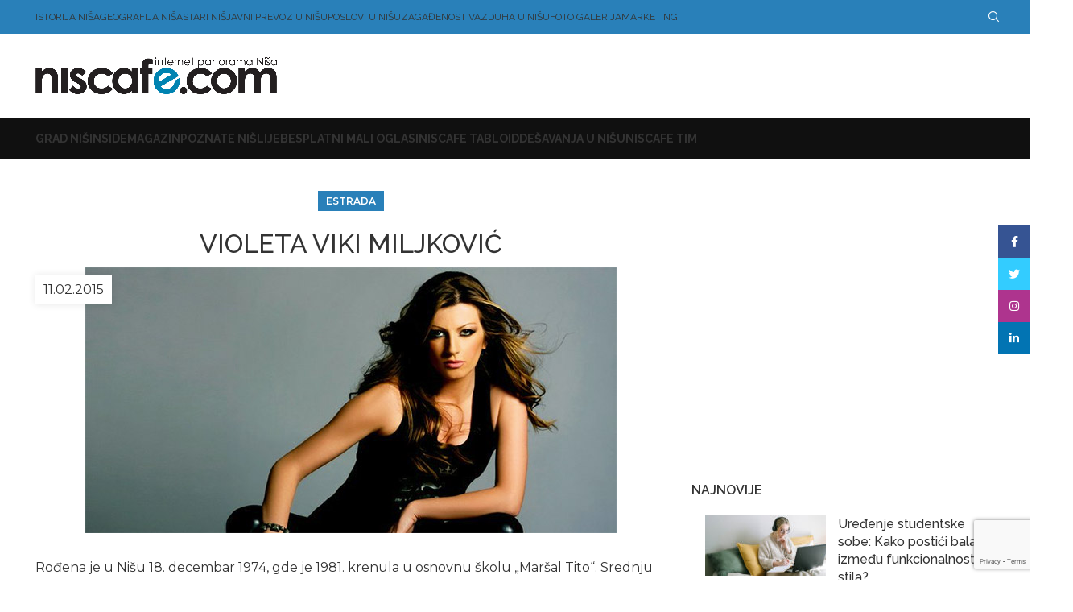

--- FILE ---
content_type: text/html; charset=UTF-8
request_url: https://www.niscafe.com/violeta-viki-miljkovic/
body_size: 26323
content:
<!DOCTYPE html>
<html dir="ltr" lang="sr-RS" prefix="og: https://ogp.me/ns#">
<head>

<!-- Google tag (gtag.js) -->
<script async src="https://www.googletagmanager.com/gtag/js?id=G-X64NK6J8LV"></script>
<script>
  window.dataLayer = window.dataLayer || [];
  function gtag(){dataLayer.push(arguments);}
  gtag('js', new Date());

  gtag('config', 'G-X64NK6J8LV');
</script>

	<meta charset="UTF-8">
	<link rel="profile" href="https://gmpg.org/xfn/11">
	<link rel="pingback" href="https://www.niscafe.com/v2/xmlrpc.php">

			<script>window.MSInputMethodContext && document.documentMode && document.write('<script src="https://www.niscafe.com/v2/wp-content/themes/woodmart/js/libs/ie11CustomProperties.min.js"><\/script>');</script>
		<title>Violeta Viki Miljković | NisCafe</title>

		<!-- All in One SEO 4.7.0 - aioseo.com -->
		<meta name="description" content="Rođena je u Nišu 18. decembar 1974, gde je 1981. krenula u osnovnu školu „Maršal Tito“." />
		<meta name="robots" content="max-image-preview:large" />
		<meta name="keywords" content="estrada,ko je ko u nišu,poznate nišlije,viki miljković" />
		<link rel="canonical" href="https://www.niscafe.com/violeta-viki-miljkovic/" />
		<meta name="generator" content="All in One SEO (AIOSEO) 4.7.0" />
		<meta property="og:locale" content="sr_RS" />
		<meta property="og:site_name" content="NisCafe" />
		<meta property="og:type" content="article" />
		<meta property="og:title" content="Violeta Viki Miljković | NisCafe" />
		<meta property="og:description" content="Rođena je u Nišu 18. decembar 1974, gde je 1981. krenula u osnovnu školu „Maršal Tito“." />
		<meta property="og:url" content="https://www.niscafe.com/violeta-viki-miljkovic/" />
		<meta property="fb:app_id" content="500410650000615" />
		<meta property="fb:admins" content="1043642346" />
		<meta property="og:image" content="https://www.niscafe.com/v2/wp-content/uploads/2015/09/viki-miljkovic.jpg" />
		<meta property="og:image:secure_url" content="https://www.niscafe.com/v2/wp-content/uploads/2015/09/viki-miljkovic.jpg" />
		<meta property="og:image:width" content="660" />
		<meta property="og:image:height" content="330" />
		<meta property="article:published_time" content="2015-02-11T09:54:39+00:00" />
		<meta property="article:modified_time" content="2022-08-05T06:43:33+00:00" />
		<meta property="article:publisher" content="https://www.facebook.com/niscafe" />
		<meta name="twitter:card" content="summary" />
		<meta name="twitter:site" content="@NisCafe" />
		<meta name="twitter:title" content="Violeta Viki Miljković | NisCafe" />
		<meta name="twitter:description" content="Rođena je u Nišu 18. decembar 1974, gde je 1981. krenula u osnovnu školu „Maršal Tito“." />
		<meta name="twitter:image" content="https://www.niscafe.com/v2/wp-content/uploads/2015/09/viki-miljkovic.jpg" />
		<meta name="google" content="nositelinkssearchbox" />
		<script type="application/ld+json" class="aioseo-schema">
			{"@context":"https:\/\/schema.org","@graph":[{"@type":"Article","@id":"https:\/\/www.niscafe.com\/violeta-viki-miljkovic\/#article","name":"Violeta Viki Miljkovi\u0107 | NisCafe","headline":"VIOLETA VIKI MILJKOVI\u0106","author":{"@id":"https:\/\/www.niscafe.com\/author\/floooxyadmin\/#author"},"publisher":{"@id":"https:\/\/www.niscafe.com\/#organization"},"image":{"@type":"ImageObject","url":"https:\/\/www.niscafe.com\/v2\/wp-content\/uploads\/2015\/09\/viki-miljkovic.jpg","width":660,"height":330,"caption":"Violeta Viki Miljkovi\u0107"},"datePublished":"2015-02-11T09:54:39+01:00","dateModified":"2022-08-05T07:43:33+01:00","inLanguage":"sr-RS","mainEntityOfPage":{"@id":"https:\/\/www.niscafe.com\/violeta-viki-miljkovic\/#webpage"},"isPartOf":{"@id":"https:\/\/www.niscafe.com\/violeta-viki-miljkovic\/#webpage"},"articleSection":"Estrada, estrada, ko je ko u ni\u0161u, poznate ni\u0161lije, Viki Miljkovi\u0107"},{"@type":"BreadcrumbList","@id":"https:\/\/www.niscafe.com\/violeta-viki-miljkovic\/#breadcrumblist","itemListElement":[{"@type":"ListItem","@id":"https:\/\/www.niscafe.com\/#listItem","position":1,"name":"Home","item":"https:\/\/www.niscafe.com\/","nextItem":"https:\/\/www.niscafe.com\/violeta-viki-miljkovic\/#listItem"},{"@type":"ListItem","@id":"https:\/\/www.niscafe.com\/violeta-viki-miljkovic\/#listItem","position":2,"name":"VIOLETA VIKI MILJKOVI\u0106","previousItem":"https:\/\/www.niscafe.com\/#listItem"}]},{"@type":"Organization","@id":"https:\/\/www.niscafe.com\/#organization","name":"NisCafe portal","description":"Internet panorama Ni\u0161a","url":"https:\/\/www.niscafe.com\/","sameAs":["https:\/\/www.instagram.com\/niscafe018\/","https:\/\/www.linkedin.com\/company\/niscafe"]},{"@type":"Person","@id":"https:\/\/www.niscafe.com\/author\/floooxyadmin\/#author","url":"https:\/\/www.niscafe.com\/author\/floooxyadmin\/","name":"Uro\u0161 To\u0161i\u0107","image":{"@type":"ImageObject","@id":"https:\/\/www.niscafe.com\/violeta-viki-miljkovic\/#authorImage","url":"https:\/\/secure.gravatar.com\/avatar\/f3240de3340fc04723de1b5a3249380a?s=96&d=mm&r=g","width":96,"height":96,"caption":"Uro\u0161 To\u0161i\u0107"}},{"@type":"WebPage","@id":"https:\/\/www.niscafe.com\/violeta-viki-miljkovic\/#webpage","url":"https:\/\/www.niscafe.com\/violeta-viki-miljkovic\/","name":"Violeta Viki Miljkovi\u0107 | NisCafe","description":"Ro\u0111ena je u Ni\u0161u 18. decembar 1974, gde je 1981. krenula u osnovnu \u0161kolu \u201eMar\u0161al Tito\u201c.","inLanguage":"sr-RS","isPartOf":{"@id":"https:\/\/www.niscafe.com\/#website"},"breadcrumb":{"@id":"https:\/\/www.niscafe.com\/violeta-viki-miljkovic\/#breadcrumblist"},"author":{"@id":"https:\/\/www.niscafe.com\/author\/floooxyadmin\/#author"},"creator":{"@id":"https:\/\/www.niscafe.com\/author\/floooxyadmin\/#author"},"image":{"@type":"ImageObject","url":"https:\/\/www.niscafe.com\/v2\/wp-content\/uploads\/2015\/09\/viki-miljkovic.jpg","@id":"https:\/\/www.niscafe.com\/violeta-viki-miljkovic\/#mainImage","width":660,"height":330,"caption":"Violeta Viki Miljkovi\u0107"},"primaryImageOfPage":{"@id":"https:\/\/www.niscafe.com\/violeta-viki-miljkovic\/#mainImage"},"datePublished":"2015-02-11T09:54:39+01:00","dateModified":"2022-08-05T07:43:33+01:00"},{"@type":"WebSite","@id":"https:\/\/www.niscafe.com\/#website","url":"https:\/\/www.niscafe.com\/","name":"NisCafe","description":"Internet panorama Ni\u0161a","inLanguage":"sr-RS","publisher":{"@id":"https:\/\/www.niscafe.com\/#organization"}}]}
		</script>
		<!-- All in One SEO -->

<link rel='dns-prefetch' href='//fonts.googleapis.com' />
<link rel="alternate" type="application/rss+xml" title="NisCafe &raquo; dovod" href="https://www.niscafe.com/feed/" />
<link rel="alternate" type="application/rss+xml" title="NisCafe &raquo; dovod komentara" href="https://www.niscafe.com/comments/feed/" />
<link rel="alternate" type="application/rss+xml" title="NisCafe &raquo; dovod komentara na VIOLETA VIKI MILJKOVIĆ" href="https://www.niscafe.com/violeta-viki-miljkovic/feed/" />
<style id='safe-svg-svg-icon-style-inline-css' type='text/css'>
.safe-svg-cover{text-align:center}.safe-svg-cover .safe-svg-inside{display:inline-block;max-width:100%}.safe-svg-cover svg{height:100%;max-height:100%;max-width:100%;width:100%}

</style>
<style id='classic-theme-styles-inline-css' type='text/css'>
/*! This file is auto-generated */
.wp-block-button__link{color:#fff;background-color:#32373c;border-radius:9999px;box-shadow:none;text-decoration:none;padding:calc(.667em + 2px) calc(1.333em + 2px);font-size:1.125em}.wp-block-file__button{background:#32373c;color:#fff;text-decoration:none}
</style>
<link rel='stylesheet' id='super-rss-reader-css' href='https://www.niscafe.com/v2/wp-content/plugins/super-rss-reader/public/css/style.min.css?ver=5.2' type='text/css' media='all' />
<link rel='stylesheet' id='awpcp-font-awesome-css' href='https://use.fontawesome.com/releases/v5.2.0/css/all.css?ver=5.2.0' type='text/css' media='all' />
<link rel='stylesheet' id='awpcp-frontend-style-css' href='https://www.niscafe.com/v2/wp-content/plugins/another-wordpress-classifieds-plugin/resources/css/awpcpstyle.css?ver=4.3.4' type='text/css' media='all' />
<link rel='stylesheet' id='js_composer_front-css' href='https://www.niscafe.com/v2/wp-content/plugins/js_composer/assets/css/js_composer.min.css?ver=7.9' type='text/css' media='all' />
<link rel='stylesheet' id='bootstrap-css' href='https://www.niscafe.com/v2/wp-content/themes/woodmart/css/bootstrap-light.min.css?ver=7.2.4' type='text/css' media='all' />
<link rel='stylesheet' id='woodmart-style-css' href='https://www.niscafe.com/v2/wp-content/themes/woodmart/css/parts/base.min.css?ver=7.2.4' type='text/css' media='all' />
<link rel='stylesheet' id='wd-widget-wd-recent-posts-css' href='https://www.niscafe.com/v2/wp-content/themes/woodmart/css/parts/widget-wd-recent-posts.min.css?ver=7.2.4' type='text/css' media='all' />
<link rel='stylesheet' id='wd-blog-single-base-css' href='https://www.niscafe.com/v2/wp-content/themes/woodmart/css/parts/blog-single-base.min.css?ver=7.2.4' type='text/css' media='all' />
<link rel='stylesheet' id='wd-blog-base-css' href='https://www.niscafe.com/v2/wp-content/themes/woodmart/css/parts/blog-base.min.css?ver=7.2.4' type='text/css' media='all' />
<link rel='stylesheet' id='wd-wpcf7-css' href='https://www.niscafe.com/v2/wp-content/themes/woodmart/css/parts/int-wpcf7.min.css?ver=7.2.4' type='text/css' media='all' />
<link rel='stylesheet' id='wd-wpbakery-base-css' href='https://www.niscafe.com/v2/wp-content/themes/woodmart/css/parts/int-wpb-base.min.css?ver=7.2.4' type='text/css' media='all' />
<link rel='stylesheet' id='wd-wpbakery-base-deprecated-css' href='https://www.niscafe.com/v2/wp-content/themes/woodmart/css/parts/int-wpb-base-deprecated.min.css?ver=7.2.4' type='text/css' media='all' />
<link rel='stylesheet' id='wd-notices-fixed-css' href='https://www.niscafe.com/v2/wp-content/themes/woodmart/css/parts/woo-opt-sticky-notices.min.css?ver=7.2.4' type='text/css' media='all' />
<link rel='stylesheet' id='wd-opt-disable-owl-css' href='https://www.niscafe.com/v2/wp-content/themes/woodmart/css/parts/opt-disable-owl.min.css?ver=7.2.4' type='text/css' media='all' />
<link rel='stylesheet' id='wd-opt-form-underline-css' href='https://www.niscafe.com/v2/wp-content/themes/woodmart/css/parts/opt-form-underline.min.css?ver=7.2.4' type='text/css' media='all' />
<link rel='stylesheet' id='child-style-css' href='https://www.niscafe.com/v2/wp-content/themes/woodmart-child/style.css?ver=7.2.4' type='text/css' media='all' />
<link rel='stylesheet' id='wd-header-base-css' href='https://www.niscafe.com/v2/wp-content/themes/woodmart/css/parts/header-base.min.css?ver=7.2.4' type='text/css' media='all' />
<link rel='stylesheet' id='wd-mod-tools-css' href='https://www.niscafe.com/v2/wp-content/themes/woodmart/css/parts/mod-tools.min.css?ver=7.2.4' type='text/css' media='all' />
<link rel='stylesheet' id='wd-header-elements-base-css' href='https://www.niscafe.com/v2/wp-content/themes/woodmart/css/parts/header-el-base.min.css?ver=7.2.4' type='text/css' media='all' />
<link rel='stylesheet' id='wd-social-icons-css' href='https://www.niscafe.com/v2/wp-content/themes/woodmart/css/parts/el-social-icons.min.css?ver=7.2.4' type='text/css' media='all' />
<link rel='stylesheet' id='wd-header-search-css' href='https://www.niscafe.com/v2/wp-content/themes/woodmart/css/parts/header-el-search.min.css?ver=7.2.4' type='text/css' media='all' />
<link rel='stylesheet' id='wd-page-title-css' href='https://www.niscafe.com/v2/wp-content/themes/woodmart/css/parts/page-title.min.css?ver=7.2.4' type='text/css' media='all' />
<link rel='stylesheet' id='wd-blog-loop-base-old-css' href='https://www.niscafe.com/v2/wp-content/themes/woodmart/css/parts/blog-loop-base-old.min.css?ver=7.2.4' type='text/css' media='all' />
<link rel='stylesheet' id='wd-blog-loop-design-small-img-chess-css' href='https://www.niscafe.com/v2/wp-content/themes/woodmart/css/parts/blog-loop-design-smallimg-chess.min.css?ver=7.2.4' type='text/css' media='all' />
<link rel='stylesheet' id='wd-owl-carousel-css' href='https://www.niscafe.com/v2/wp-content/themes/woodmart/css/parts/lib-owl-carousel.min.css?ver=7.2.4' type='text/css' media='all' />
<link rel='stylesheet' id='wd-mod-comments-css' href='https://www.niscafe.com/v2/wp-content/themes/woodmart/css/parts/mod-comments.min.css?ver=7.2.4' type='text/css' media='all' />
<link rel='stylesheet' id='wd-off-canvas-sidebar-css' href='https://www.niscafe.com/v2/wp-content/themes/woodmart/css/parts/opt-off-canvas-sidebar.min.css?ver=7.2.4' type='text/css' media='all' />
<link rel='stylesheet' id='wd-footer-base-css' href='https://www.niscafe.com/v2/wp-content/themes/woodmart/css/parts/footer-base.min.css?ver=7.2.4' type='text/css' media='all' />
<link rel='stylesheet' id='wd-scroll-top-css' href='https://www.niscafe.com/v2/wp-content/themes/woodmart/css/parts/opt-scrolltotop.min.css?ver=7.2.4' type='text/css' media='all' />
<link rel='stylesheet' id='wd-wd-search-results-css' href='https://www.niscafe.com/v2/wp-content/themes/woodmart/css/parts/wd-search-results.min.css?ver=7.2.4' type='text/css' media='all' />
<link rel='stylesheet' id='wd-wd-search-form-css' href='https://www.niscafe.com/v2/wp-content/themes/woodmart/css/parts/wd-search-form.min.css?ver=7.2.4' type='text/css' media='all' />
<link rel='stylesheet' id='wd-sticky-social-buttons-css' href='https://www.niscafe.com/v2/wp-content/themes/woodmart/css/parts/opt-sticky-social.min.css?ver=7.2.4' type='text/css' media='all' />
<link rel='stylesheet' id='wd-header-search-fullscreen-css' href='https://www.niscafe.com/v2/wp-content/themes/woodmart/css/parts/header-el-search-fullscreen-general.min.css?ver=7.2.4' type='text/css' media='all' />
<link rel='stylesheet' id='wd-header-search-fullscreen-1-css' href='https://www.niscafe.com/v2/wp-content/themes/woodmart/css/parts/header-el-search-fullscreen-1.min.css?ver=7.2.4' type='text/css' media='all' />
<link rel='stylesheet' id='xts-style-theme_settings_default-css' href='https://www.niscafe.com/v2/wp-content/uploads/2025/01/xts-theme_settings_default-1738071419.css?ver=7.2.4' type='text/css' media='all' />
<link rel='stylesheet' id='xts-google-fonts-css' href='https://fonts.googleapis.com/css?family=Montserrat%3A400%2C600%7CRaleway%3A400%2C600%2C500%2C700&#038;display=swap&#038;ver=7.2.4' type='text/css' media='all' />
<script type="text/javascript" src="https://www.niscafe.com/v2/wp-includes/js/jquery/jquery.min.js?ver=3.7.1" id="jquery-core-js"></script>
<script type="text/javascript" src="https://www.niscafe.com/v2/wp-includes/js/jquery/jquery-migrate.min.js?ver=3.4.1" id="jquery-migrate-js"></script>
<script type="text/javascript" src="https://www.niscafe.com/v2/wp-content/plugins/super-rss-reader/public/js/jquery.easy-ticker.min.js?ver=5.2" id="jquery-easy-ticker-js"></script>
<script type="text/javascript" src="https://www.niscafe.com/v2/wp-content/plugins/super-rss-reader/public/js/script.min.js?ver=5.2" id="super-rss-reader-js"></script>
<script type="text/javascript" src="https://www.niscafe.com/v2/wp-content/themes/woodmart/js/libs/device.min.js?ver=7.2.4" id="wd-device-library-js"></script>
<script></script><link rel="https://api.w.org/" href="https://www.niscafe.com/wp-json/" /><link rel="alternate" type="application/json" href="https://www.niscafe.com/wp-json/wp/v2/posts/8110" /><link rel="EditURI" type="application/rsd+xml" title="RSD" href="https://www.niscafe.com/v2/xmlrpc.php?rsd" />
<meta name="generator" content="WordPress 6.4.7" />
<link rel='shortlink' href='https://www.niscafe.com/?p=8110' />
<link rel="alternate" type="application/json+oembed" href="https://www.niscafe.com/wp-json/oembed/1.0/embed?url=https%3A%2F%2Fwww.niscafe.com%2Fvioleta-viki-miljkovic%2F" />
<link rel="alternate" type="text/xml+oembed" href="https://www.niscafe.com/wp-json/oembed/1.0/embed?url=https%3A%2F%2Fwww.niscafe.com%2Fvioleta-viki-miljkovic%2F&#038;format=xml" />
					<meta name="viewport" content="width=device-width, initial-scale=1">
									
<!-- Meta Pixel Code -->
<script type='text/javascript'>
!function(f,b,e,v,n,t,s){if(f.fbq)return;n=f.fbq=function(){n.callMethod?
n.callMethod.apply(n,arguments):n.queue.push(arguments)};if(!f._fbq)f._fbq=n;
n.push=n;n.loaded=!0;n.version='2.0';n.queue=[];t=b.createElement(e);t.async=!0;
t.src=v;s=b.getElementsByTagName(e)[0];s.parentNode.insertBefore(t,s)}(window,
document,'script','https://connect.facebook.net/en_US/fbevents.js?v=next');
</script>
<!-- End Meta Pixel Code -->

      <script type='text/javascript'>
        var url = window.location.origin + '?ob=open-bridge';
        fbq('set', 'openbridge', '937306933795429', url);
      </script>
    <script type='text/javascript'>fbq('init', '937306933795429', {}, {
    "agent": "wordpress-6.4.7-3.0.16"
})</script><script type='text/javascript'>
    fbq('track', 'PageView', []);
  </script>
<!-- Meta Pixel Code -->
<noscript>
<img height="1" width="1" style="display:none" alt="fbpx"
src="https://www.facebook.com/tr?id=937306933795429&ev=PageView&noscript=1" />
</noscript>
<!-- End Meta Pixel Code -->
<meta name="generator" content="Powered by WPBakery Page Builder - drag and drop page builder for WordPress."/>
<link rel="canonical" href="https://www.niscafe.com/violeta-viki-miljkovic/" />
<link rel="icon" href="https://www.niscafe.com/v2/wp-content/uploads/2021/03/cropped-favi-nc-32x32.png" sizes="32x32" />
<link rel="icon" href="https://www.niscafe.com/v2/wp-content/uploads/2021/03/cropped-favi-nc-192x192.png" sizes="192x192" />
<link rel="apple-touch-icon" href="https://www.niscafe.com/v2/wp-content/uploads/2021/03/cropped-favi-nc-180x180.png" />
<meta name="msapplication-TileImage" content="https://www.niscafe.com/v2/wp-content/uploads/2021/03/cropped-favi-nc-270x270.png" />
<style>
		
		</style><noscript><style> .wpb_animate_when_almost_visible { opacity: 1; }</style></noscript>			<style id="wd-style-default_header-css" data-type="wd-style-default_header">
				:root{
	--wd-top-bar-h: 42px;
	--wd-top-bar-sm-h: 40px;
	--wd-top-bar-sticky-h: 0.001px;

	--wd-header-general-h: 104px;
	--wd-header-general-sm-h: 60px;
	--wd-header-general-sticky-h: 0.001px;

	--wd-header-bottom-h: 50px;
	--wd-header-bottom-sm-h: 0.001px;
	--wd-header-bottom-sticky-h: 0.001px;

	--wd-header-clone-h: 0.001px;
}

.whb-top-bar .wd-dropdown {
	margin-top: 1px;
}

.whb-top-bar .wd-dropdown:after {
	height: 11px;
}


.whb-header-bottom .wd-dropdown {
	margin-top: 5px;
}

.whb-header-bottom .wd-dropdown:after {
	height: 15px;
}


.whb-header .whb-header-bottom .wd-header-cats {
	margin-top: -1px;
	margin-bottom: -0px;
	height: calc(100% + 1px);
}


@media (min-width: 1025px) {
		.whb-top-bar-inner {
		height: 42px;
		max-height: 42px;
	}

		.whb-sticked .whb-top-bar-inner {
		height: 40px;
		max-height: 40px;
	}
		
		.whb-general-header-inner {
		height: 104px;
		max-height: 104px;
	}

		.whb-sticked .whb-general-header-inner {
		height: 60px;
		max-height: 60px;
	}
		
		.whb-header-bottom-inner {
		height: 50px;
		max-height: 50px;
	}

		.whb-sticked .whb-header-bottom-inner {
		height: 50px;
		max-height: 50px;
	}
		
	
	}

@media (max-width: 1024px) {
		.whb-top-bar-inner {
		height: 40px;
		max-height: 40px;
	}
	
		.whb-general-header-inner {
		height: 60px;
		max-height: 60px;
	}
	
	
	
	}
		
.whb-top-bar {
	background-color: rgba(41, 128, 185, 1);
}

.whb-general-header {
	border-color: rgba(129, 129, 129, 0.2);border-bottom-width: 1px;border-bottom-style: solid;
}

.whb-header-bottom {
	background-color: rgba(16, 16, 16, 1);
}
			</style>
			</head>

<body class="post-template-default single single-post postid-8110 single-format-standard wrapper-full-width form-style-underlined  categories-accordion-on woodmart-ajax-shop-on offcanvas-sidebar-tablet notifications-sticky dropdowns-color-light wpb-js-composer js-comp-ver-7.9 vc_responsive">
			<script type="text/javascript" id="wd-flicker-fix">// Flicker fix.</script>	
	
	<div class="website-wrapper">
									<header class="whb-header whb-default_header whb-sticky-shadow whb-scroll-stick whb-sticky-real">
					<div class="whb-main-header">
	
<div class="whb-row whb-top-bar whb-not-sticky-row whb-with-bg whb-without-border whb-color-light whb-flex-flex-middle">
	<div class="container">
		<div class="whb-flex-row whb-top-bar-inner">
			<div class="whb-column whb-col-left whb-visible-lg">
	
<div class="wd-header-nav wd-header-secondary-nav text-left" role="navigation" aria-label="Secondary navigation">
	<ul id="menu-gornji" class="menu wd-nav wd-nav-secondary wd-style-default wd-gap-s"><li id="menu-item-7697" class="menu-item menu-item-type-taxonomy menu-item-object-category menu-item-has-children menu-item-7697 item-level-0 menu-simple-dropdown wd-event-hover" ><a href="https://www.niscafe.com/kategorija/istorija-nisa/" class="woodmart-nav-link"><span class="nav-link-text">Istorija Niša</span></a><div class="color-scheme-light wd-design-default wd-dropdown-menu wd-dropdown"><div class="container">
<ul class="wd-sub-menu color-scheme-light">
	<li id="menu-item-7703" class="menu-item menu-item-type-taxonomy menu-item-object-category menu-item-7703 item-level-1 wd-event-hover" ><a href="https://www.niscafe.com/kategorija/istorijski-spomenici/" class="woodmart-nav-link">Istorijski spomenici</a></li>
	<li id="menu-item-7701" class="menu-item menu-item-type-taxonomy menu-item-object-category menu-item-7701 item-level-1 wd-event-hover" ><a href="https://www.niscafe.com/kategorija/istorijske-celine/" class="woodmart-nav-link">Istorijske celine</a></li>
</ul>
</div>
</div>
</li>
<li id="menu-item-7698" class="menu-item menu-item-type-taxonomy menu-item-object-category menu-item-has-children menu-item-7698 item-level-0 menu-simple-dropdown wd-event-hover" ><a href="https://www.niscafe.com/kategorija/geografija-nisa/" class="woodmart-nav-link"><span class="nav-link-text">Geografija Niša</span></a><div class="color-scheme-light wd-design-default wd-dropdown-menu wd-dropdown"><div class="container">
<ul class="wd-sub-menu color-scheme-light">
	<li id="menu-item-7704" class="menu-item menu-item-type-taxonomy menu-item-object-category menu-item-7704 item-level-1 wd-event-hover" ><a href="https://www.niscafe.com/kategorija/geografija-nisa/izletista-u-nisu/" class="woodmart-nav-link">Izletišta u Nišu</a></li>
</ul>
</div>
</div>
</li>
<li id="menu-item-7699" class="menu-item menu-item-type-taxonomy menu-item-object-category menu-item-has-children menu-item-7699 item-level-0 menu-simple-dropdown wd-event-hover" ><a href="https://www.niscafe.com/kategorija/stari-nis/" class="woodmart-nav-link"><span class="nav-link-text">Stari Niš</span></a><div class="color-scheme-light wd-design-default wd-dropdown-menu wd-dropdown"><div class="container">
<ul class="wd-sub-menu color-scheme-light">
	<li id="menu-item-32221" class="menu-item menu-item-type-post_type menu-item-object-post menu-item-32221 item-level-1 wd-event-hover" ><a href="https://www.niscafe.com/nislijski-recnik/" class="woodmart-nav-link">Rečnik starog Niša</a></li>
</ul>
</div>
</div>
</li>
<li id="menu-item-7722" class="menu-item menu-item-type-post_type menu-item-object-page menu-item-7722 item-level-0 menu-simple-dropdown wd-event-hover" ><a href="https://www.niscafe.com/javni-gradski-i-prigradski-prevoz-u-nisu-red-voznje/" class="woodmart-nav-link"><span class="nav-link-text">Javni prevoz u Nišu</span></a></li>
<li id="menu-item-32193" class="menu-item menu-item-type-post_type menu-item-object-post menu-item-32193 item-level-0 menu-simple-dropdown wd-event-hover" ><a href="https://www.niscafe.com/poslovi-i-slobodna-radna-mesta-u-nisu/" class="woodmart-nav-link"><span class="nav-link-text">Poslovi u Nišu</span></a></li>
<li id="menu-item-32628" class="menu-item menu-item-type-custom menu-item-object-custom menu-item-32628 item-level-0 menu-simple-dropdown wd-event-hover" ><a target="_blank" href="https://airsrbija.com/nis/" class="woodmart-nav-link"><span class="nav-link-text">Zagađenost vazduha u Nišu</span></a></li>
<li id="menu-item-7772" class="menu-item menu-item-type-custom menu-item-object-custom menu-item-has-children menu-item-7772 item-level-0 menu-simple-dropdown wd-event-hover" ><a href="#" class="woodmart-nav-link"><span class="nav-link-text">Foto galerija</span></a><div class="color-scheme-light wd-design-default wd-dropdown-menu wd-dropdown"><div class="container">
<ul class="wd-sub-menu color-scheme-light">
	<li id="menu-item-7790" class="menu-item menu-item-type-post_type menu-item-object-page menu-item-has-children menu-item-7790 item-level-1 wd-event-hover" ><a href="https://www.niscafe.com/fotografije-nisa/" class="woodmart-nav-link">Fotografije Niša</a>
	<ul class="sub-sub-menu wd-dropdown">
		<li id="menu-item-7801" class="menu-item menu-item-type-post_type menu-item-object-page menu-item-7801 item-level-2 wd-event-hover" ><a href="https://www.niscafe.com/nis-milan-sakovic/" class="woodmart-nav-link">Niš – Milan Saković</a></li>
		<li id="menu-item-7800" class="menu-item menu-item-type-post_type menu-item-object-page menu-item-7800 item-level-2 wd-event-hover" ><a href="https://www.niscafe.com/nis-milan-stojkovic/" class="woodmart-nav-link">Niš – Milan Stojković</a></li>
		<li id="menu-item-7802" class="menu-item menu-item-type-post_type menu-item-object-page menu-item-7802 item-level-2 wd-event-hover" ><a href="https://www.niscafe.com/niska-banja/" class="woodmart-nav-link">Niška banja</a></li>
		<li id="menu-item-7803" class="menu-item menu-item-type-post_type menu-item-object-page menu-item-7803 item-level-2 wd-event-hover" ><a href="https://www.niscafe.com/saborna-crkva/" class="woodmart-nav-link">Saborna Crkva</a></li>
	</ul>
</li>
	<li id="menu-item-7774" class="menu-item menu-item-type-post_type menu-item-object-page menu-item-has-children menu-item-7774 item-level-1 wd-event-hover" ><a href="https://www.niscafe.com/fotografije-starog-nisa/" class="woodmart-nav-link">Fotografije starog Niša</a>
	<ul class="sub-sub-menu wd-dropdown">
		<li id="menu-item-7773" class="menu-item menu-item-type-post_type menu-item-object-page menu-item-7773 item-level-2 wd-event-hover" ><a href="https://www.niscafe.com/akvareli-starog-nisa/" class="woodmart-nav-link">Akvareli starog Niša</a></li>
		<li id="menu-item-7777" class="menu-item menu-item-type-post_type menu-item-object-page menu-item-7777 item-level-2 wd-event-hover" ><a href="https://www.niscafe.com/stari-nis-na-razglednicama/" class="woodmart-nav-link">Stari Niš na razglednicama</a></li>
		<li id="menu-item-7871" class="menu-item menu-item-type-custom menu-item-object-custom menu-item-has-children menu-item-7871 item-level-2 wd-event-hover" ><a href="#" class="woodmart-nav-link">Davorin Dinić &#8211; Senke starog Niša</a>
		<ul class="sub-sub-menu wd-dropdown">
			<li id="menu-item-7873" class="menu-item menu-item-type-post_type menu-item-object-page menu-item-7873 item-level-3 wd-event-hover" ><a href="https://www.niscafe.com/senke-starog-nisa-prvi-deo/" class="woodmart-nav-link">Senke starog Niša – prvi deo</a></li>
			<li id="menu-item-7872" class="menu-item menu-item-type-post_type menu-item-object-page menu-item-7872 item-level-3 wd-event-hover" ><a href="https://www.niscafe.com/senke-starog-nisa-drugi-deo/" class="woodmart-nav-link">Senke starog Niša – drugi deo</a></li>
		</ul>
</li>
		<li id="menu-item-7786" class="menu-item menu-item-type-post_type menu-item-object-page menu-item-7786 item-level-2 wd-event-hover" ><a href="https://www.niscafe.com/vedute-starog-nisa/" class="woodmart-nav-link">Vedute starog Niša</a></li>
		<li id="menu-item-7783" class="menu-item menu-item-type-post_type menu-item-object-page menu-item-7783 item-level-2 wd-event-hover" ><a href="https://www.niscafe.com/album-kralja-milana/" class="woodmart-nav-link">Album Kralja Milana</a></li>
		<li id="menu-item-7780" class="menu-item menu-item-type-post_type menu-item-object-page menu-item-7780 item-level-2 wd-event-hover" ><a href="https://www.niscafe.com/auto-moto-trke/" class="woodmart-nav-link">Auto-moto trke</a></li>
		<li id="menu-item-7806" class="menu-item menu-item-type-post_type menu-item-object-page menu-item-7806 item-level-2 wd-event-hover" ><a href="https://www.niscafe.com/lagumi-vinika/" class="woodmart-nav-link">Lagumi Vinika</a></li>
	</ul>
</li>
	<li id="menu-item-8330" class="menu-item menu-item-type-post_type menu-item-object-page menu-item-8330 item-level-1 wd-event-hover" ><a href="https://www.niscafe.com/nistopia-davorin-dinic/" class="woodmart-nav-link">NIStopia – Davorin Dinić</a></li>
</ul>
</div>
</div>
</li>
<li id="menu-item-8023" class="menu-item menu-item-type-custom menu-item-object-custom menu-item-8023 item-level-0 menu-simple-dropdown wd-event-hover" ><a href="https://www.niscafe.com/reklama-na-niscafe-portalu/" class="woodmart-nav-link"><span class="nav-link-text">Marketing</span></a></li>
</ul></div><!--END MAIN-NAV-->
</div>
<div class="whb-column whb-col-center whb-visible-lg whb-empty-column">
	</div>
<div class="whb-column whb-col-right whb-visible-lg">
	
			<div class="wd-social-icons  icons-design-default icons-size-small color-scheme-light social-follow social-form-circle text-center">

				
									<a rel="noopener noreferrer nofollow" href="https://www.facebook.com/niscafe" target="_blank" class=" wd-social-icon social-facebook" aria-label="Facebook social link">
						<span class="wd-icon"></span>
											</a>
				
									<a rel="noopener noreferrer nofollow" href="https://www.twitter.com/NisCafe" target="_blank" class=" wd-social-icon social-twitter" aria-label="Twitter social link">
						<span class="wd-icon"></span>
											</a>
				
				
									<a rel="noopener noreferrer nofollow" href="https://www.instagram.com/niscafe018/" target="_blank" class=" wd-social-icon social-instagram" aria-label="Instagram social link">
						<span class="wd-icon"></span>
											</a>
				
				
				
				
									<a rel="noopener noreferrer nofollow" href="https://www.linkedin.com/company/niscafe" target="_blank" class=" wd-social-icon social-linkedin" aria-label="Linkedin social link">
						<span class="wd-icon"></span>
											</a>
				
				
				
				
				
				
				
				
				
				
								
								
				
								
				
			</div>

		<div class="wd-header-divider whb-divider-default "></div><div class="wd-header-search wd-tools-element wd-design-1 wd-style-icon wd-display-full-screen whb-duljtjrl87kj7pmuut6b" title="Search">
	<a href="javascript:void(0);" aria-label="Search">
		
			<span class="wd-tools-icon">
							</span>

			<span class="wd-tools-text">
				Search			</span>

			</a>
	</div>
</div>
<div class="whb-column whb-col-mobile whb-hidden-lg">
	
			<div class="wd-social-icons  icons-design-default icons-size-small color-scheme-light social-follow social-form-circle text-center">

				
									<a rel="noopener noreferrer nofollow" href="https://www.facebook.com/niscafe" target="_blank" class=" wd-social-icon social-facebook" aria-label="Facebook social link">
						<span class="wd-icon"></span>
											</a>
				
									<a rel="noopener noreferrer nofollow" href="https://www.twitter.com/NisCafe" target="_blank" class=" wd-social-icon social-twitter" aria-label="Twitter social link">
						<span class="wd-icon"></span>
											</a>
				
				
									<a rel="noopener noreferrer nofollow" href="https://www.instagram.com/niscafe018/" target="_blank" class=" wd-social-icon social-instagram" aria-label="Instagram social link">
						<span class="wd-icon"></span>
											</a>
				
				
				
				
									<a rel="noopener noreferrer nofollow" href="https://www.linkedin.com/company/niscafe" target="_blank" class=" wd-social-icon social-linkedin" aria-label="Linkedin social link">
						<span class="wd-icon"></span>
											</a>
				
				
				
				
				
				
				
				
				
				
								
								
				
								
				
			</div>

		
<div class="wd-header-nav wd-header-secondary-nav text-right" role="navigation" aria-label="Secondary navigation">
	<ul id="menu-top-menu-mob" class="menu wd-nav wd-nav-secondary wd-style-default wd-gap-s"><li id="menu-item-36462" class="menu-item menu-item-type-post_type menu-item-object-page menu-item-36462 item-level-0 menu-simple-dropdown wd-event-hover" ><a href="https://www.niscafe.com/javni-gradski-i-prigradski-prevoz-u-nisu-red-voznje/" class="woodmart-nav-link"><span class="nav-link-text">Javni prevoz</span></a></li>
<li id="menu-item-36463" class="menu-item menu-item-type-post_type menu-item-object-post menu-item-36463 item-level-0 menu-simple-dropdown wd-event-hover" ><a href="https://www.niscafe.com/poslovi-i-slobodna-radna-mesta-u-nisu/" class="woodmart-nav-link"><span class="nav-link-text">Poslovi</span></a></li>
</ul></div><!--END MAIN-NAV-->
</div>
		</div>
	</div>
</div>

<div class="whb-row whb-general-header whb-not-sticky-row whb-without-bg whb-border-fullwidth whb-color-dark whb-flex-flex-middle">
	<div class="container">
		<div class="whb-flex-row whb-general-header-inner">
			<div class="whb-column whb-col-left whb-visible-lg">
	<div class="site-logo wd-switch-logo">
	<a href="https://www.niscafe.com/" class="wd-logo wd-main-logo" rel="home">
		<img src="https://www.niscafe.com/v2/wp-content/uploads/2021/03/niscafe-logo-p.png" alt="NisCafe" style="max-width: 300px;" />	</a>
					<a href="https://www.niscafe.com/" class="wd-logo wd-sticky-logo" rel="home">
			<img src="https://www.niscafe.com/v2/wp-content/uploads/2021/03/niscafe-logo-p.png" alt="NisCafe" style="max-width: 150px;" />		</a>
	</div>
</div>
<div class="whb-column whb-col-center whb-visible-lg whb-empty-column">
	</div>
<div class="whb-column whb-col-right whb-visible-lg">
	<div class="wd-header-html"><script async src="https://pagead2.googlesyndication.com/pagead/js/adsbygoogle.js"></script>
<!-- NisCafe-728x90 -->
<ins class="adsbygoogle"
     style="display:inline-block;width:728px;height:90px"
     data-ad-client="ca-pub-1507789495594417"
     data-ad-slot="4859705686"></ins>
<script>
     (adsbygoogle = window.adsbygoogle || []).push({});
</script></div>
</div>
<div class="whb-column whb-mobile-left whb-hidden-lg">
	<div class="wd-tools-element wd-header-mobile-nav wd-style-text wd-design-1 whb-wn5z894j1g5n0yp3eeuz">
	<a href="#" rel="nofollow" aria-label="Open mobile menu">
		
		<span class="wd-tools-icon">
					</span>

		<span class="wd-tools-text">Menu</span>

			</a>
</div><!--END wd-header-mobile-nav--></div>
<div class="whb-column whb-mobile-center whb-hidden-lg">
	<div class="site-logo wd-switch-logo">
	<a href="https://www.niscafe.com/" class="wd-logo wd-main-logo" rel="home">
		<img src="https://www.niscafe.com/v2/wp-content/uploads/2021/03/niscafe-logo-p.png" alt="NisCafe" style="max-width: 140px;" />	</a>
					<a href="https://www.niscafe.com/" class="wd-logo wd-sticky-logo" rel="home">
			<img src="https://www.niscafe.com/v2/wp-content/uploads/2021/03/niscafe-logo-p.png" alt="NisCafe" style="max-width: 150px;" />		</a>
	</div>
</div>
<div class="whb-column whb-mobile-right whb-hidden-lg whb-empty-column">
	</div>
		</div>
	</div>
</div>

<div class="whb-row whb-header-bottom whb-not-sticky-row whb-with-bg whb-without-border whb-color-light whb-flex-flex-middle whb-hidden-mobile">
	<div class="container">
		<div class="whb-flex-row whb-header-bottom-inner">
			<div class="whb-column whb-col-left whb-visible-lg">
	<div class="wd-header-nav wd-header-main-nav text-left wd-design-1" role="navigation" aria-label="Main navigation">
	<ul id="menu-glavni" class="menu wd-nav wd-nav-main wd-style-default wd-gap-s"><li id="menu-item-28" class="menu-item menu-item-type-post_type menu-item-object-page menu-item-has-children menu-item-28 item-level-0 menu-simple-dropdown wd-event-hover" ><a href="https://www.niscafe.com/grad-nis/" class="woodmart-nav-link"><span class="nav-link-text">Grad Niš</span></a><div class="color-scheme-light wd-design-default wd-dropdown-menu wd-dropdown"><div class="container">
<ul class="wd-sub-menu color-scheme-light">
	<li id="menu-item-4439" class="menu-item menu-item-type-custom menu-item-object-custom menu-item-has-children menu-item-4439 item-level-1 wd-event-hover" ><a href="#" class="woodmart-nav-link">Kulturne manifestacije</a>
	<ul class="sub-sub-menu wd-dropdown">
		<li id="menu-item-4440" class="menu-item menu-item-type-custom menu-item-object-custom menu-item-has-children menu-item-4440 item-level-2 wd-event-hover" ><a target="_blank" href="#" class="woodmart-nav-link">Nišville Jazz Festival</a>
		<ul class="sub-sub-menu wd-dropdown">
			<li id="menu-item-47947" class="menu-item menu-item-type-taxonomy menu-item-object-category menu-item-47947 item-level-3 wd-event-hover" ><a href="https://www.niscafe.com/kategorija/nisville-jazz-festival-2025/" class="woodmart-nav-link">Nišville Jazz Festival 2025</a></li>
			<li id="menu-item-45327" class="menu-item menu-item-type-taxonomy menu-item-object-category menu-item-45327 item-level-3 wd-event-hover" ><a href="https://www.niscafe.com/kategorija/nisville-jazz-festival-2024/" class="woodmart-nav-link">Nišville Jazz Festival 2024</a></li>
			<li id="menu-item-43050" class="menu-item menu-item-type-taxonomy menu-item-object-category menu-item-43050 item-level-3 wd-event-hover" ><a href="https://www.niscafe.com/kategorija/nisville-jazz-festival-2023/" class="woodmart-nav-link">Nišville Jazz Festival 2023</a></li>
			<li id="menu-item-40070" class="menu-item menu-item-type-taxonomy menu-item-object-category menu-item-40070 item-level-3 wd-event-hover" ><a href="https://www.niscafe.com/kategorija/nisville-jazz-festival-2022/" class="woodmart-nav-link">Nišville Jazz Festival 2022</a></li>
			<li id="menu-item-35746" class="menu-item menu-item-type-taxonomy menu-item-object-category menu-item-35746 item-level-3 wd-event-hover" ><a href="https://www.niscafe.com/kategorija/nisville-jazz-festival-2021/" class="woodmart-nav-link">Nišville Jazz Festival 2021</a></li>
			<li id="menu-item-9526" class="menu-item menu-item-type-taxonomy menu-item-object-category menu-item-9526 item-level-3 wd-event-hover" ><a href="https://www.niscafe.com/kategorija/nisville-jazz-festival-2020/" class="woodmart-nav-link">Nišville Jazz Festival 2020</a></li>
			<li id="menu-item-9346" class="menu-item menu-item-type-taxonomy menu-item-object-category menu-item-9346 item-level-3 wd-event-hover" ><a href="https://www.niscafe.com/kategorija/nisville-jazz-festival-2019/" class="woodmart-nav-link">Nišville Jazz Festival 2019</a></li>
			<li id="menu-item-9153" class="menu-item menu-item-type-taxonomy menu-item-object-category menu-item-9153 item-level-3 wd-event-hover" ><a href="https://www.niscafe.com/kategorija/nisville-jazz-festival-2018/" class="woodmart-nav-link">Nišville Jazz Festival 2018</a></li>
			<li id="menu-item-8717" class="menu-item menu-item-type-taxonomy menu-item-object-category menu-item-8717 item-level-3 wd-event-hover" ><a href="https://www.niscafe.com/kategorija/nisville-jazz-festival-2017/" class="woodmart-nav-link">Nišville Jazz Festival 2017</a></li>
			<li id="menu-item-8598" class="menu-item menu-item-type-taxonomy menu-item-object-category menu-item-8598 item-level-3 wd-event-hover" ><a href="https://www.niscafe.com/kategorija/nisville-jazz-festival-2016/" class="woodmart-nav-link">Nišville Jazz Festival 2016</a></li>
			<li id="menu-item-8601" class="menu-item menu-item-type-taxonomy menu-item-object-category menu-item-8601 item-level-3 wd-event-hover" ><a href="https://www.niscafe.com/kategorija/nisville-jazz-festival-2014/" class="woodmart-nav-link">Nišville Jazz Festival 2014</a></li>
			<li id="menu-item-8600" class="menu-item menu-item-type-taxonomy menu-item-object-category menu-item-8600 item-level-3 wd-event-hover" ><a href="https://www.niscafe.com/kategorija/nisville-jazz-festival-2013/" class="woodmart-nav-link">Nišville Jazz Festival 2013</a></li>
			<li id="menu-item-8599" class="menu-item menu-item-type-taxonomy menu-item-object-category menu-item-8599 item-level-3 wd-event-hover" ><a href="https://www.niscafe.com/kategorija/nisville-jazz-festival-2012/" class="woodmart-nav-link">Nišville Jazz Festival 2012</a></li>
		</ul>
</li>
		<li id="menu-item-4435" class="menu-item menu-item-type-taxonomy menu-item-object-category menu-item-4435 item-level-2 wd-event-hover" ><a href="https://www.niscafe.com/kategorija/niski-filmski-susreti/" class="woodmart-nav-link">Niški filmski susreti</a></li>
		<li id="menu-item-4441" class="menu-item menu-item-type-custom menu-item-object-custom menu-item-4441 item-level-2 wd-event-hover" ><a href="#" class="woodmart-nav-link">E-tvrđava</a></li>
		<li id="menu-item-4436" class="menu-item menu-item-type-taxonomy menu-item-object-category menu-item-4436 item-level-2 wd-event-hover" ><a href="https://www.niscafe.com/kategorija/nisomnia/" class="woodmart-nav-link">Nisomnia</a></li>
	</ul>
</li>
	<li id="menu-item-4419" class="menu-item menu-item-type-taxonomy menu-item-object-category menu-item-has-children menu-item-4419 item-level-1 wd-event-hover" ><a href="https://www.niscafe.com/kategorija/istorija-nisa/" class="woodmart-nav-link">Istorija Niša</a>
	<ul class="sub-sub-menu wd-dropdown">
		<li id="menu-item-4420" class="menu-item menu-item-type-taxonomy menu-item-object-category menu-item-4420 item-level-2 wd-event-hover" ><a href="https://www.niscafe.com/kategorija/istorijske-celine/" class="woodmart-nav-link">Istorijske celine</a></li>
		<li id="menu-item-4421" class="menu-item menu-item-type-taxonomy menu-item-object-category menu-item-4421 item-level-2 wd-event-hover" ><a href="https://www.niscafe.com/kategorija/istorijski-spomenici/" class="woodmart-nav-link">Istorijski spomenici</a></li>
	</ul>
</li>
	<li id="menu-item-4422" class="menu-item menu-item-type-taxonomy menu-item-object-category menu-item-has-children menu-item-4422 item-level-1 wd-event-hover" ><a href="https://www.niscafe.com/kategorija/geografija-nisa/" class="woodmart-nav-link">Geografija Niša</a>
	<ul class="sub-sub-menu wd-dropdown">
		<li id="menu-item-4423" class="menu-item menu-item-type-taxonomy menu-item-object-category menu-item-4423 item-level-2 wd-event-hover" ><a href="https://www.niscafe.com/kategorija/geografija-nisa/izletista-u-nisu/" class="woodmart-nav-link">Izletišta u Nišu</a></li>
	</ul>
</li>
	<li id="menu-item-7628" class="menu-item menu-item-type-taxonomy menu-item-object-category menu-item-7628 item-level-1 wd-event-hover" ><a href="https://www.niscafe.com/kategorija/stari-nis/" class="woodmart-nav-link">Stari Niš</a></li>
	<li id="menu-item-7809" class="menu-item menu-item-type-post_type menu-item-object-post menu-item-7809 item-level-1 wd-event-hover" ><a href="https://www.niscafe.com/vazni-datumi-nisa/" class="woodmart-nav-link">Važni datumi Niša</a></li>
	<li id="menu-item-7811" class="menu-item menu-item-type-post_type menu-item-object-post menu-item-7811 item-level-1 wd-event-hover" ><a href="https://www.niscafe.com/vazni-gradski-telefoni/" class="woodmart-nav-link">Važni gradski telefoni</a></li>
	<li id="menu-item-4424" class="menu-item menu-item-type-taxonomy menu-item-object-category menu-item-4424 item-level-1 wd-event-hover" ><a href="https://www.niscafe.com/kategorija/gradske-opstine/" class="woodmart-nav-link">Gradske opštine</a></li>
	<li id="menu-item-4425" class="menu-item menu-item-type-taxonomy menu-item-object-category menu-item-4425 item-level-1 wd-event-hover" ><a href="https://www.niscafe.com/kategorija/verski-objekti/" class="woodmart-nav-link">Verski objekti u Nišu</a></li>
	<li id="menu-item-4426" class="menu-item menu-item-type-taxonomy menu-item-object-category menu-item-4426 item-level-1 wd-event-hover" ><a href="https://www.niscafe.com/kategorija/niska-muzicka-scena/" class="woodmart-nav-link">Niška muzička scena</a></li>
</ul>
</div>
</div>
</li>
<li id="menu-item-7683" class="menu-item menu-item-type-custom menu-item-object-custom menu-item-has-children menu-item-7683 item-level-0 menu-simple-dropdown wd-event-hover" ><a href="#" class="woodmart-nav-link"><span class="nav-link-text">Inside</span></a><div class="color-scheme-light wd-design-default wd-dropdown-menu wd-dropdown"><div class="container">
<ul class="wd-sub-menu color-scheme-light">
	<li id="menu-item-41390" class="menu-item menu-item-type-custom menu-item-object-custom menu-item-has-children menu-item-41390 item-level-1 wd-event-hover" ><a href="#" class="woodmart-nav-link">Edukacija</a>
	<ul class="sub-sub-menu wd-dropdown">
		<li id="menu-item-4469" class="menu-item menu-item-type-post_type menu-item-object-post menu-item-4469 item-level-2 wd-event-hover" ><a href="https://www.niscafe.com/vrtici-u-nisu/" class="woodmart-nav-link">Vrtići</a></li>
		<li id="menu-item-4460" class="menu-item menu-item-type-post_type menu-item-object-post menu-item-4460 item-level-2 wd-event-hover" ><a href="https://www.niscafe.com/osnovne-skole-u-nisu/" class="woodmart-nav-link">Osnovne škole</a></li>
		<li id="menu-item-4461" class="menu-item menu-item-type-post_type menu-item-object-post menu-item-4461 item-level-2 wd-event-hover" ><a href="https://www.niscafe.com/srednje-skole-u-nisu/" class="woodmart-nav-link">Srednje škole</a></li>
		<li id="menu-item-4468" class="menu-item menu-item-type-post_type menu-item-object-post menu-item-4468 item-level-2 wd-event-hover" ><a href="https://www.niscafe.com/univerzitet-u-nisu/" class="woodmart-nav-link">Univerzitet</a></li>
		<li id="menu-item-4450" class="menu-item menu-item-type-post_type menu-item-object-post menu-item-4450 item-level-2 wd-event-hover" ><a href="https://www.niscafe.com/biblioteke-u-nisu/" class="woodmart-nav-link">Biblioteke</a></li>
	</ul>
</li>
	<li id="menu-item-41391" class="menu-item menu-item-type-custom menu-item-object-custom menu-item-has-children menu-item-41391 item-level-1 wd-event-hover" ><a href="#" class="woodmart-nav-link">Kultura</a>
	<ul class="sub-sub-menu wd-dropdown">
		<li id="menu-item-41392" class="menu-item menu-item-type-post_type menu-item-object-post menu-item-41392 item-level-2 wd-event-hover" ><a href="https://www.niscafe.com/pozorista-u-nisu/" class="woodmart-nav-link">Pozorišta</a></li>
		<li id="menu-item-41396" class="menu-item menu-item-type-custom menu-item-object-custom menu-item-has-children menu-item-41396 item-level-2 wd-event-hover" ><a href="#" class="woodmart-nav-link">Bioskopi</a>
		<ul class="sub-sub-menu wd-dropdown">
			<li id="menu-item-41393" class="menu-item menu-item-type-custom menu-item-object-custom menu-item-41393 item-level-3 wd-event-hover" ><a href="https://www.niscafe.com/oznake/bioskop-vilin-grad/" class="woodmart-nav-link">Vilin Grad</a></li>
			<li id="menu-item-41394" class="menu-item menu-item-type-custom menu-item-object-custom menu-item-41394 item-level-3 wd-event-hover" ><a href="https://www.niscafe.com/oznake/bioskop-cineplexx/" class="woodmart-nav-link">Cineplexx</a></li>
			<li id="menu-item-41395" class="menu-item menu-item-type-custom menu-item-object-custom menu-item-41395 item-level-3 wd-event-hover" ><a href="https://www.niscafe.com/oznake/cine-grand-nis/" class="woodmart-nav-link">Cine Grand</a></li>
		</ul>
</li>
	</ul>
</li>
	<li id="menu-item-7572" class="menu-item menu-item-type-custom menu-item-object-custom menu-item-has-children menu-item-7572 item-level-1 wd-event-hover" ><a href="#" class="woodmart-nav-link">Agencije</a>
	<ul class="sub-sub-menu wd-dropdown">
		<li id="menu-item-4444" class="menu-item menu-item-type-post_type menu-item-object-post menu-item-4444 item-level-2 wd-event-hover" ><a href="https://www.niscafe.com/knjigovodstvene-agencije-u-nisu/" class="woodmart-nav-link">Knjigovodstvene agencije</a></li>
		<li id="menu-item-4445" class="menu-item menu-item-type-post_type menu-item-object-post menu-item-4445 item-level-2 wd-event-hover" ><a href="https://www.niscafe.com/turisticke-agencije-u-nisu/" class="woodmart-nav-link">Turističke agencije</a></li>
		<li id="menu-item-4446" class="menu-item menu-item-type-post_type menu-item-object-post menu-item-4446 item-level-2 wd-event-hover" ><a href="https://www.niscafe.com/agencije-za-nekretnine-u-nisu/" class="woodmart-nav-link">Agencije za nekretnine</a></li>
	</ul>
</li>
	<li id="menu-item-7573" class="menu-item menu-item-type-custom menu-item-object-custom menu-item-has-children menu-item-7573 item-level-1 wd-event-hover" ><a href="#" class="woodmart-nav-link">Ustanove</a>
	<ul class="sub-sub-menu wd-dropdown">
		<li id="menu-item-4453" class="menu-item menu-item-type-post_type menu-item-object-post menu-item-4453 item-level-2 wd-event-hover" ><a href="https://www.niscafe.com/gradske-ustanove-u-nisu/" class="woodmart-nav-link">Gradske ustanove</a></li>
		<li id="menu-item-4458" class="menu-item menu-item-type-post_type menu-item-object-post menu-item-4458 item-level-2 wd-event-hover" ><a href="https://www.niscafe.com/medicinske-ustanove-u-nisu/" class="woodmart-nav-link">Medicinske ustanove</a></li>
		<li id="menu-item-4465" class="menu-item menu-item-type-post_type menu-item-object-post menu-item-4465 item-level-2 wd-event-hover" ><a href="https://www.niscafe.com/sportske-ustanove-i-klubovi-u-nisu/" class="woodmart-nav-link">Sportske ustanove i klubovi</a></li>
	</ul>
</li>
	<li id="menu-item-7574" class="menu-item menu-item-type-custom menu-item-object-custom menu-item-has-children menu-item-7574 item-level-1 wd-event-hover" ><a href="#" class="woodmart-nav-link">Mediji</a>
	<ul class="sub-sub-menu wd-dropdown">
		<li id="menu-item-4467" class="menu-item menu-item-type-post_type menu-item-object-post menu-item-4467 item-level-2 wd-event-hover" ><a href="https://www.niscafe.com/televizijske-stanice-u-nisu/" class="woodmart-nav-link">Televizijske stanice</a></li>
		<li id="menu-item-4463" class="menu-item menu-item-type-post_type menu-item-object-post menu-item-4463 item-level-2 wd-event-hover" ><a href="https://www.niscafe.com/radio-stanice-u-nisu/" class="woodmart-nav-link">Radio stanice</a></li>
		<li id="menu-item-4447" class="menu-item menu-item-type-post_type menu-item-object-post menu-item-4447 item-level-2 wd-event-hover" ><a href="https://www.niscafe.com/dopisnistva-novinskih-agencija-u-nisu/" class="woodmart-nav-link">Dopisništva novinskih agencija</a></li>
		<li id="menu-item-4455" class="menu-item menu-item-type-post_type menu-item-object-post menu-item-4455 item-level-2 wd-event-hover" ><a href="https://www.niscafe.com/internet-provajderi-u-nisu/" class="woodmart-nav-link">Internet provajderi</a></li>
	</ul>
</li>
	<li id="menu-item-7575" class="menu-item menu-item-type-custom menu-item-object-custom menu-item-has-children menu-item-7575 item-level-1 wd-event-hover" ><a href="#" class="woodmart-nav-link">Turizam i rekreacija</a>
	<ul class="sub-sub-menu wd-dropdown">
		<li id="menu-item-4454" class="menu-item menu-item-type-post_type menu-item-object-post menu-item-4454 item-level-2 wd-event-hover" ><a href="https://www.niscafe.com/hoteli-hosteli-moteli-smestaj-u-nisu/" class="woodmart-nav-link">Hoteli, hosteli, moteli</a></li>
		<li id="menu-item-34712" class="menu-item menu-item-type-taxonomy menu-item-object-category menu-item-34712 item-level-2 wd-event-hover" ><a href="https://www.niscafe.com/kategorija/restorani-i-kafane-u-nisu/" class="woodmart-nav-link">Restorani i kafane</a></li>
		<li id="menu-item-4449" class="menu-item menu-item-type-post_type menu-item-object-post menu-item-4449 item-level-2 wd-event-hover" ><a href="https://www.niscafe.com/barovi-i-kafici-u-nisu/" class="woodmart-nav-link">Barovi i kafići</a></li>
		<li id="menu-item-4457" class="menu-item menu-item-type-post_type menu-item-object-post menu-item-4457 item-level-2 wd-event-hover" ><a href="https://www.niscafe.com/javni-gradski-i-prigradski-prevoz-u-nisu-red-voznje/" class="woodmart-nav-link">Javni gradski i prigradski prevoz</a></li>
		<li id="menu-item-4466" class="menu-item menu-item-type-post_type menu-item-object-post menu-item-4466 item-level-2 wd-event-hover" ><a href="https://www.niscafe.com/taxi-udruzenja-u-nisu/" class="woodmart-nav-link">Taxi udruženja</a></li>
		<li id="menu-item-4448" class="menu-item menu-item-type-post_type menu-item-object-post menu-item-4448 item-level-2 wd-event-hover" ><a href="https://www.niscafe.com/niski-aerodrom-konstantin-veliki/" class="woodmart-nav-link">Niški aerodrom – Konstantin Veliki</a></li>
		<li id="menu-item-4452" class="menu-item menu-item-type-post_type menu-item-object-post menu-item-4452 item-level-2 wd-event-hover" ><a href="https://www.niscafe.com/fitnes-centri-u-nisu/" class="woodmart-nav-link">Fitnes centri</a></li>
	</ul>
</li>
	<li id="menu-item-7576" class="menu-item menu-item-type-custom menu-item-object-custom menu-item-has-children menu-item-7576 item-level-1 wd-event-hover" ><a href="#" class="woodmart-nav-link">Društvo</a>
	<ul class="sub-sub-menu wd-dropdown">
		<li id="menu-item-4462" class="menu-item menu-item-type-post_type menu-item-object-post menu-item-4462 item-level-2 wd-event-hover" ><a href="https://www.niscafe.com/politicke-stranke-u-nisu/" class="woodmart-nav-link">Političke stranke</a></li>
		<li id="menu-item-4459" class="menu-item menu-item-type-post_type menu-item-object-post menu-item-4459 item-level-2 wd-event-hover" ><a href="https://www.niscafe.com/nevladine-ustanove-i-organizacije-u-nisu/" class="woodmart-nav-link">NVO</a></li>
	</ul>
</li>
	<li id="menu-item-34889" class="menu-item menu-item-type-taxonomy menu-item-object-category menu-item-34889 item-level-1 wd-event-hover" ><a href="https://www.niscafe.com/kategorija/verski-objekti/" class="woodmart-nav-link">Verski objekti</a></li>
	<li id="menu-item-34959" class="menu-item menu-item-type-custom menu-item-object-custom menu-item-34959 item-level-1 wd-event-hover" ><a target="_blank" href="https://itfirmeunisu.rs/" class="woodmart-nav-link">IT firme</a></li>
</ul>
</div>
</div>
</li>
<li id="menu-item-4413" class="menu-item menu-item-type-taxonomy menu-item-object-category menu-item-has-children menu-item-4413 item-level-0 menu-simple-dropdown wd-event-hover" ><a href="https://www.niscafe.com/kategorija/zabava/" class="woodmart-nav-link"><span class="nav-link-text">Magazin</span></a><div class="color-scheme-light wd-design-default wd-dropdown-menu wd-dropdown"><div class="container">
<ul class="wd-sub-menu color-scheme-light">
	<li id="menu-item-4415" class="menu-item menu-item-type-custom menu-item-object-custom menu-item-has-children menu-item-4415 item-level-1 wd-event-hover" ><a href="#" class="woodmart-nav-link">Feljton</a>
	<ul class="sub-sub-menu wd-dropdown">
		<li id="menu-item-4416" class="menu-item menu-item-type-taxonomy menu-item-object-category menu-item-4416 item-level-2 wd-event-hover" ><a href="https://www.niscafe.com/kategorija/nebojsa-ozimic-cincari-nisa/" class="woodmart-nav-link">Nebojša Ozimić | Cincari Niša</a></li>
		<li id="menu-item-4417" class="menu-item menu-item-type-taxonomy menu-item-object-category menu-item-4417 item-level-2 wd-event-hover" ><a href="https://www.niscafe.com/kategorija/mihailo-golubovic-kalcine-price/" class="woodmart-nav-link">Mihailo Golubović | Kalčine priče</a></li>
	</ul>
</li>
	<li id="menu-item-4411" class="menu-item menu-item-type-taxonomy menu-item-object-category menu-item-4411 item-level-1 wd-event-hover" ><a href="https://www.niscafe.com/kategorija/kolumne/" class="woodmart-nav-link">Kolumne</a></li>
	<li id="menu-item-4412" class="menu-item menu-item-type-taxonomy menu-item-object-category menu-item-4412 item-level-1 wd-event-hover" ><a href="https://www.niscafe.com/kategorija/insajder/" class="woodmart-nav-link">Insajder</a></li>
	<li id="menu-item-7483" class="menu-item menu-item-type-taxonomy menu-item-object-category menu-item-7483 item-level-1 wd-event-hover" ><a href="https://www.niscafe.com/kategorija/stripologija/" class="woodmart-nav-link">Stripologija</a></li>
	<li id="menu-item-4414" class="menu-item menu-item-type-taxonomy menu-item-object-category menu-item-4414 item-level-1 wd-event-hover" ><a href="https://www.niscafe.com/kategorija/intervju/" class="woodmart-nav-link">Intervju</a></li>
	<li id="menu-item-4418" class="menu-item menu-item-type-taxonomy menu-item-object-category menu-item-4418 item-level-1 wd-event-hover" ><a href="https://www.niscafe.com/kategorija/nagradne-igre/" class="woodmart-nav-link">Nagradne igre</a></li>
</ul>
</div>
</div>
</li>
<li id="menu-item-34433" class="menu-item menu-item-type-post_type menu-item-object-page menu-item-has-children menu-item-34433 item-level-0 menu-simple-dropdown wd-event-hover" ><a href="https://www.niscafe.com/poznate-nislije/" class="woodmart-nav-link"><span class="nav-link-text">Poznate Nišlije</span></a><div class="color-scheme-light wd-design-default wd-dropdown-menu wd-dropdown"><div class="container">
<ul class="wd-sub-menu color-scheme-light">
	<li id="menu-item-4402" class="menu-item menu-item-type-taxonomy menu-item-object-category menu-item-4402 item-level-1 wd-event-hover" ><a href="https://www.niscafe.com/kategorija/poznate-nislije/akademski-zivot-nauka/" class="woodmart-nav-link">Akademski život, nauka</a></li>
	<li id="menu-item-4407" class="menu-item menu-item-type-taxonomy menu-item-object-category menu-item-4407 item-level-1 wd-event-hover" ><a href="https://www.niscafe.com/kategorija/poznate-nislije/politika-i-drustveni-zivot/" class="woodmart-nav-link">Politika i društveni život</a></li>
	<li id="menu-item-40301" class="menu-item menu-item-type-taxonomy menu-item-object-category menu-item-40301 item-level-1 wd-event-hover" ><a href="https://www.niscafe.com/kategorija/poznate-nislije/medicina/" class="woodmart-nav-link">Medicina</a></li>
	<li id="menu-item-4405" class="menu-item menu-item-type-taxonomy menu-item-object-category menu-item-4405 item-level-1 wd-event-hover" ><a href="https://www.niscafe.com/kategorija/poznate-nislije/kultura-i-umetnost/" class="woodmart-nav-link">Kultura i umetnost</a></li>
	<li id="menu-item-4404" class="menu-item menu-item-type-taxonomy menu-item-object-category menu-item-4404 item-level-1 wd-event-hover" ><a href="https://www.niscafe.com/kategorija/poznate-nislije/istorijske-licnosti/" class="woodmart-nav-link">Istorijske ličnosti</a></li>
	<li id="menu-item-4406" class="menu-item menu-item-type-taxonomy menu-item-object-category menu-item-4406 item-level-1 wd-event-hover" ><a href="https://www.niscafe.com/kategorija/poznate-nislije/mediji/" class="woodmart-nav-link">Mediji</a></li>
	<li id="menu-item-4408" class="menu-item menu-item-type-taxonomy menu-item-object-category menu-item-4408 item-level-1 wd-event-hover" ><a href="https://www.niscafe.com/kategorija/poznate-nislije/sport/" class="woodmart-nav-link">Sport</a></li>
	<li id="menu-item-4409" class="menu-item menu-item-type-taxonomy menu-item-object-category menu-item-4409 item-level-1 wd-event-hover" ><a href="https://www.niscafe.com/kategorija/poznate-nislije/gradske-face/" class="woodmart-nav-link">Gradske face</a></li>
	<li id="menu-item-4403" class="menu-item menu-item-type-taxonomy menu-item-object-category menu-item-4403 item-level-1 wd-event-hover" ><a href="https://www.niscafe.com/kategorija/poznate-nislije/internet-i-nove-tehnologije/" class="woodmart-nav-link">Internet i tehnologija</a></li>
	<li id="menu-item-34547" class="menu-item menu-item-type-taxonomy menu-item-object-category current-post-ancestor current-menu-parent current-post-parent menu-item-34547 item-level-1 wd-event-hover" ><a href="https://www.niscafe.com/kategorija/poznate-nislije/estrada/" class="woodmart-nav-link">Estrada</a></li>
</ul>
</div>
</div>
</li>
<li id="menu-item-72" class="menu-item menu-item-type-custom menu-item-object-custom menu-item-has-children menu-item-72 item-level-0 menu-simple-dropdown wd-event-hover" ><a href="https://www.niscafe.com/v2/besplatni-niski-mali-oglasi/" class="woodmart-nav-link"><span class="nav-link-text">Besplatni mali oglasi</span></a><div class="color-scheme-light wd-design-default wd-dropdown-menu wd-dropdown"><div class="container">
<ul class="wd-sub-menu color-scheme-light">
	<li id="menu-item-98" class="menu-item menu-item-type-custom menu-item-object-custom menu-item-98 item-level-1 wd-event-hover" ><a href="/besplatni-niski-mali-oglasi/kategorija-oglasa/2/auto-moto/" class="woodmart-nav-link">Auto-moto</a></li>
	<li id="menu-item-101" class="menu-item menu-item-type-custom menu-item-object-custom menu-item-101 item-level-1 wd-event-hover" ><a href="/besplatni-niski-mali-oglasi/kategorija-oglasa/1/tehnicka-roba/" class="woodmart-nav-link">Tehnička roba</a></li>
	<li id="menu-item-99" class="menu-item menu-item-type-custom menu-item-object-custom menu-item-99 item-level-1 wd-event-hover" ><a href="/besplatni-niski-mali-oglasi/kategorija-oglasa/9/nekretnine/" class="woodmart-nav-link">Nekretnine</a></li>
	<li id="menu-item-104" class="menu-item menu-item-type-custom menu-item-object-custom menu-item-104 item-level-1 wd-event-hover" ><a href="/besplatni-niski-mali-oglasi/kategorija-oglasa/7/racunari-i-oprema/" class="woodmart-nav-link">Računari i oprema</a></li>
	<li id="menu-item-103" class="menu-item menu-item-type-custom menu-item-object-custom menu-item-103 item-level-1 wd-event-hover" ><a href="/besplatni-niski-mali-oglasi/kategorija-oglasa/8/lepota-i-zdravlje/" class="woodmart-nav-link">Lepota i zdravlje</a></li>
	<li id="menu-item-107" class="menu-item menu-item-type-custom menu-item-object-custom menu-item-107 item-level-1 wd-event-hover" ><a href="/besplatni-niski-mali-oglasi/kategorija-oglasa/10/zaposlenje/" class="woodmart-nav-link">Zaposlenje</a></li>
	<li id="menu-item-105" class="menu-item menu-item-type-custom menu-item-object-custom menu-item-105 item-level-1 wd-event-hover" ><a href="/besplatni-niski-mali-oglasi/kategorija-oglasa/5/sport-lov-ribolov/" class="woodmart-nav-link">Sport, lov, ribolov</a></li>
	<li id="menu-item-106" class="menu-item menu-item-type-custom menu-item-object-custom menu-item-106 item-level-1 wd-event-hover" ><a href="/besplatni-niski-mali-oglasi/kategorija-oglasa/4/turizam/" class="woodmart-nav-link">Turizam</a></li>
	<li id="menu-item-102" class="menu-item menu-item-type-custom menu-item-object-custom menu-item-102 item-level-1 wd-event-hover" ><a href="/besplatni-niski-mali-oglasi/kategorija-oglasa/3/usluge/" class="woodmart-nav-link">Usluge</a></li>
	<li id="menu-item-100" class="menu-item menu-item-type-custom menu-item-object-custom menu-item-100 item-level-1 wd-event-hover" ><a href="/besplatni-niski-mali-oglasi/kategorija-oglasa/6/razno/" class="woodmart-nav-link">Razno</a></li>
</ul>
</div>
</div>
</li>
<li id="menu-item-4443" class="menu-item menu-item-type-taxonomy menu-item-object-category menu-item-4443 item-level-0 menu-simple-dropdown wd-event-hover" ><a href="https://www.niscafe.com/kategorija/niscafe-tabloid/" class="woodmart-nav-link"><span class="nav-link-text">NisCafe Tabloid</span></a></li>
<li id="menu-item-34572" class="menu-item menu-item-type-taxonomy menu-item-object-category menu-item-has-children menu-item-34572 item-level-0 menu-simple-dropdown wd-event-hover" ><a href="https://www.niscafe.com/kategorija/desavanja-u-nisu/" class="woodmart-nav-link"><span class="nav-link-text">Dešavanja u Nišu</span></a><div class="color-scheme-light wd-design-default wd-dropdown-menu wd-dropdown"><div class="container">
<ul class="wd-sub-menu color-scheme-light">
	<li id="menu-item-34575" class="menu-item menu-item-type-taxonomy menu-item-object-category menu-item-34575 item-level-1 wd-event-hover" ><a href="https://www.niscafe.com/kategorija/desavanja-u-nisu/koncerti/" class="woodmart-nav-link">Koncerti</a></li>
	<li id="menu-item-34573" class="menu-item menu-item-type-taxonomy menu-item-object-category menu-item-34573 item-level-1 wd-event-hover" ><a href="https://www.niscafe.com/kategorija/desavanja-u-nisu/clubbing/" class="woodmart-nav-link">Clubbing</a></li>
	<li id="menu-item-34576" class="menu-item menu-item-type-taxonomy menu-item-object-category menu-item-34576 item-level-1 wd-event-hover" ><a href="https://www.niscafe.com/kategorija/desavanja-u-nisu/kulturna-desavanja/" class="woodmart-nav-link">Kulturna dešavanja</a></li>
	<li id="menu-item-34577" class="menu-item menu-item-type-taxonomy menu-item-object-category menu-item-34577 item-level-1 wd-event-hover" ><a href="https://www.niscafe.com/kategorija/desavanja-u-nisu/promocije-sajmovi-festivali/" class="woodmart-nav-link">Promocije, sajmovi, festivali</a></li>
	<li id="menu-item-34574" class="menu-item menu-item-type-taxonomy menu-item-object-category menu-item-34574 item-level-1 wd-event-hover" ><a href="https://www.niscafe.com/kategorija/desavanja-u-nisu/film/" class="woodmart-nav-link">Film</a></li>
	<li id="menu-item-36416" class="menu-item menu-item-type-taxonomy menu-item-object-category menu-item-36416 item-level-1 wd-event-hover" ><a href="https://www.niscafe.com/kategorija/sportske-vesti/" class="woodmart-nav-link">Sport</a></li>
</ul>
</div>
</div>
</li>
<li id="menu-item-80" class="menu-item menu-item-type-custom menu-item-object-custom menu-item-has-children menu-item-80 item-level-0 menu-simple-dropdown wd-event-hover" ><a href="#" class="woodmart-nav-link"><span class="nav-link-text">NisCafe tim</span></a><div class="color-scheme-light wd-design-default wd-dropdown-menu wd-dropdown"><div class="container">
<ul class="wd-sub-menu color-scheme-light">
	<li id="menu-item-4397" class="menu-item menu-item-type-post_type menu-item-object-post menu-item-4397 item-level-1 wd-event-hover" ><a href="https://www.niscafe.com/o-nama/" class="woodmart-nav-link">O nama</a></li>
	<li id="menu-item-8047" class="menu-item menu-item-type-custom menu-item-object-custom menu-item-has-children menu-item-8047 item-level-1 wd-event-hover" ><a href="#" class="woodmart-nav-link">Kontakt</a>
	<ul class="sub-sub-menu wd-dropdown">
		<li id="menu-item-7542" class="menu-item menu-item-type-post_type menu-item-object-page menu-item-7542 item-level-2 wd-event-hover" ><a href="https://www.niscafe.com/kontakt/" class="woodmart-nav-link">Redakcija</a></li>
		<li id="menu-item-8048" class="menu-item menu-item-type-post_type menu-item-object-post menu-item-8048 item-level-2 wd-event-hover" ><a href="https://www.niscafe.com/marketing/" class="woodmart-nav-link">Marketing</a></li>
	</ul>
</li>
	<li id="menu-item-8036" class="menu-item menu-item-type-post_type menu-item-object-post menu-item-8036 item-level-1 wd-event-hover" ><a href="https://www.niscafe.com/reklama-na-niscafe-portalu/" class="woodmart-nav-link">Marketing</a></li>
	<li id="menu-item-7536" class="menu-item menu-item-type-post_type menu-item-object-post menu-item-7536 item-level-1 wd-event-hover" ><a href="https://www.niscafe.com/niscafe-logo/" class="woodmart-nav-link">Media kit</a></li>
</ul>
</div>
</div>
</li>
</ul></div><!--END MAIN-NAV-->
</div>
<div class="whb-column whb-col-center whb-visible-lg whb-empty-column">
	</div>
<div class="whb-column whb-col-right whb-visible-lg whb-empty-column">
	</div>
<div class="whb-column whb-col-mobile whb-hidden-lg whb-empty-column">
	</div>
		</div>
	</div>
</div>
</div>
				</header>
			
								<div class="main-page-wrapper">
		
						<div class="page-title  page-title-default title-size-small title-design-centered color-scheme-dark title-blog" style="">
					<div class="container">
													<h3 class="entry-title title">Blog</h3>
						
						
													<div class="breadcrumbs"><a href="https://www.niscafe.com/" rel="v:url" property="v:title">Početna</a> &raquo; <span><a rel="v:url" href="https://www.niscafe.com/kategorija/poznate-nislije/">Poznate Nišlije</a></span> &raquo; <span><a rel="v:url" href="https://www.niscafe.com/kategorija/poznate-nislije/estrada/">Estrada</a></span> &raquo; </div><!-- .breadcrumbs -->											</div>
				</div>
			
		<!-- MAIN CONTENT AREA -->
				<div class="container">
			<div class="row content-layout-wrapper align-items-start">
				


<div class="site-content col-lg-8 col-12 col-md-9" role="main">

				
				
<article id="post-8110" class="post-single-page post-8110 post type-post status-publish format-standard has-post-thumbnail hentry category-estrada tag-estrada tag-ko-je-ko-u-nisu tag-poznate-nislije tag-viki-miljkovic">
	<div class="article-inner">
									<div class="meta-post-categories wd-post-cat wd-style-with-bg"><a href="https://www.niscafe.com/kategorija/poznate-nislije/estrada/" rel="category tag">Estrada</a></div>
			
							<h1 class="wd-entities-title title post-title">VIOLETA VIKI MILJKOVIĆ</h1>
			
							<div class="entry-meta wd-entry-meta">
								<ul class="entry-meta-list">
									<li class="modified-date">
								<time class="updated" datetime="2022-08-05T07:43:33+01:00">
			05.08.2022		</time>
							</li>

					
											<li class="meta-author">
									<span>
							Posted by					</span>

					<img alt='author-avatar' src='https://secure.gravatar.com/avatar/f3240de3340fc04723de1b5a3249380a?s=32&#038;d=mm&#038;r=g' srcset='https://secure.gravatar.com/avatar/f3240de3340fc04723de1b5a3249380a?s=64&#038;d=mm&#038;r=g 2x' class='avatar avatar-32 photo' height='32' width='32' decoding='async'/>		
		<a href="https://www.niscafe.com/author/floooxyadmin/" rel="author">
			<span class="vcard author author_name">
				<span class="fn">Uroš Tošić</span>
			</span>
		</a>
								</li>
					
					
												</ul>
						</div><!-- .entry-meta -->
								<header class="entry-header">
									
					<figure id="carousel-137" class="entry-thumbnail" data-owl-carousel data-hide_pagination_control="yes" data-desktop="1" data-tablet="1" data-tablet_landscape="1" data-mobile="1">
													<img width="660" height="330" src="https://www.niscafe.com/v2/wp-content/uploads/2015/09/viki-miljkovic.jpg" class="attachment-post-thumbnail size-post-thumbnail wp-post-image" alt="Violeta Viki Miljković" decoding="async" fetchpriority="high" srcset="https://www.niscafe.com/v2/wp-content/uploads/2015/09/viki-miljkovic.jpg 660w, https://www.niscafe.com/v2/wp-content/uploads/2015/09/viki-miljkovic-419x210.jpg 419w, https://www.niscafe.com/v2/wp-content/uploads/2015/09/viki-miljkovic-600x300.jpg 600w" sizes="(max-width: 660px) 100vw, 660px" />						
					</figure>
				
												<div class="post-date wd-post-date wd-style-with-bg" onclick="">
				<span class="post-date-day">
					11.02.2015				</span>
				<!--<span class="post-date-month">
					feb				</span>-->
			</div>
						
			</header><!-- .entry-header -->

		<div class="article-body-container">
			
							<div class="entry-content wd-entry-content">
					<p>Rođena je u Nišu 18. decembar 1974, gde je 1981. krenula u osnovnu školu „Maršal Tito“. Srednju muzičku školu „Dr Vojislav Vučković“ upisala je 1989, a potom je završila muzičku akademiju u Prištini.</p>
<p>Njeni roditelji, Zorka i Svetomir, nisu podržali njenu ideju da se bavi pevanjem, no Violeta je i pored toga snimila prvi album 1992. Jedina popularna pesma na njemu je bila Loša sreća, te Viki nije ostvarila veći uspeh. To se međutim menja sledeće godine, sa albumom Hajde vodi me odavde, i dva velika hita – Hajde vodi me odavde i Nikom nije lepše nego nama (Koka–kola, Marlboro, Suzuki), popularnim i u bivšim jugoslovenskim republikama.</p>
									</div><!-- .entry-content -->
			
			
					</div>
	</div>
</article><!-- #post -->




				<div class="wd-single-footer">						<div class="single-meta-tags">
							<span class="tags-title">Tags:</span>
							<div class="tags-list">
								<a href="https://www.niscafe.com/oznake/estrada/" rel="tag">estrada</a>, <a href="https://www.niscafe.com/oznake/ko-je-ko-u-nisu/" rel="tag">ko je ko u nišu</a>, <a href="https://www.niscafe.com/oznake/poznate-nislije/" rel="tag">poznate nišlije</a>, <a href="https://www.niscafe.com/oznake/viki-miljkovic/" rel="tag">Viki Miljković</a>							</div>
						</div>
											<div class="single-post-social">
							
			<div class="wd-social-icons  icons-design-colored icons-size-default color-scheme-dark social-share social-form-circle text-center">

				
									<a rel="noopener noreferrer nofollow" href="https://www.facebook.com/sharer/sharer.php?u=https://www.niscafe.com/violeta-viki-miljkovic/" target="_blank" class=" wd-social-icon social-facebook" aria-label="Facebook social link">
						<span class="wd-icon"></span>
											</a>
				
									<a rel="noopener noreferrer nofollow" href="https://twitter.com/share?url=https://www.niscafe.com/violeta-viki-miljkovic/" target="_blank" class=" wd-social-icon social-twitter" aria-label="Twitter social link">
						<span class="wd-icon"></span>
											</a>
				
				
				
				
				
				
									<a rel="noopener noreferrer nofollow" href="https://www.linkedin.com/shareArticle?mini=true&url=https://www.niscafe.com/violeta-viki-miljkovic/" target="_blank" class=" wd-social-icon social-linkedin" aria-label="Linkedin social link">
						<span class="wd-icon"></span>
											</a>
				
				
				
				
				
				
				
				
				
				
								
								
				
								
									<a rel="noopener noreferrer nofollow" href="viber://forward?text=https://www.niscafe.com/violeta-viki-miljkovic/" target="_blank" class=" wd-social-icon social-viber" aria-label="Viber social link">
						<span class="wd-icon"></span>
											</a>
				
			</div>

								</div>
					</div>

				
											
				<h3 class="title slider-title text-left"><span>Pročitajte i...</span></h3>
						<div id="carousel-139"
				 class="wd-carousel-container  slider-type-post wd-carousel-spacing-30 disable-owl-mobile" data-owl-carousel data-desktop="2" data-tablet_landscape="2" data-tablet="1" data-mobile="1">
								<div class="owl-carousel wd-owl owl-items-lg-2 owl-items-md-2 owl-items-sm-1 owl-items-xs-1 related-posts-slider">
							<div class="slide-post owl-carousel-item">
			
											
<article id="post-45540" class="blog-post-loop post-slide blog-design-masonry blog-style-bg wd-add-shadow post-45540 post type-post status-publish format-standard has-post-thumbnail hentry category-medicina tag-dr-marko-zlatanovic tag-ko-je-ko-u-nisu tag-medicina tag-poznate-nislije">
	<div class="article-inner">
		<header class="entry-header">
							<figure class="entry-thumbnail">
					<div class="post-img-wrapp">
						<a href="https://www.niscafe.com/dr-marko-zlatanovic/">
							<img width="600" height="300" src="https://www.niscafe.com/v2/wp-content/uploads/2024/04/dr-marko-zlatanovic-niscafe-600x300.jpg" class="attachment-large wp-post-image attachment-large" alt="Dr Marko Zlatanović" title="" decoding="async" srcset="https://www.niscafe.com/v2/wp-content/uploads/2024/04/dr-marko-zlatanovic-niscafe-600x300.jpg 600w, https://www.niscafe.com/v2/wp-content/uploads/2024/04/dr-marko-zlatanovic-niscafe-419x210.jpg 419w, https://www.niscafe.com/v2/wp-content/uploads/2024/04/dr-marko-zlatanovic-niscafe-768x384.jpg 768w, https://www.niscafe.com/v2/wp-content/uploads/2024/04/dr-marko-zlatanovic-niscafe-800x400.jpg 800w, https://www.niscafe.com/v2/wp-content/uploads/2024/04/dr-marko-zlatanovic-niscafe.jpg 960w" sizes="(max-width: 600px) 100vw, 600px" />						</a>
					</div>
					<div class="post-image-mask">
						<span></span>
					</div>
				</figure>
			
						<div class="post-date wd-post-date wd-style-with-bg" onclick="">
				<span class="post-date-day">
					12.04.2024				</span>
				<!--<span class="post-date-month">
					apr				</span>-->
			</div>
				</header><!-- .entry-header -->

		<div class="article-body-container">
							<div class="meta-categories-wrapp"><div class="meta-post-categories wd-post-cat wd-style-with-bg"><a href="https://www.niscafe.com/kategorija/poznate-nislije/medicina/" rel="category tag">Medicina</a></div></div>
			
							<h3 class="wd-entities-title title post-title">
					<a href="https://www.niscafe.com/dr-marko-zlatanovic/" rel="bookmark">DR MARKO ZLATANOVIĆ</a>
				</h3>
			
							<div class="entry-meta wd-entry-meta">
								<ul class="entry-meta-list">
									<li class="modified-date">
								<time class="updated" datetime="2024-04-12T12:06:18+01:00">
			12.04.2024		</time>
							</li>

					
											<li class="meta-author">
									<span>
							Posted by					</span>

					<img alt='author-avatar' src='https://secure.gravatar.com/avatar/c8220634da8e33c812be1b66f8d99b84?s=32&#038;d=mm&#038;r=g' srcset='https://secure.gravatar.com/avatar/c8220634da8e33c812be1b66f8d99b84?s=64&#038;d=mm&#038;r=g 2x' class='avatar avatar-32 photo' height='32' width='32' loading='lazy' decoding='async'/>		
		<a href="https://www.niscafe.com/author/nikola/" rel="author">
			<span class="vcard author author_name">
				<span class="fn">nikola</span>
			</span>
		</a>
								</li>
					
					
												</ul>
						</div><!-- .entry-meta -->
										<div class="hovered-social-icons wd-tltp wd-tltp-top">
					<div class="wd-tooltip-label">
						
			<div class="wd-social-icons  icons-design-default icons-size-small color-scheme-light social-share social-form-circle text-center">

				
									<a rel="noopener noreferrer nofollow" href="https://www.facebook.com/sharer/sharer.php?u=https://www.niscafe.com/dr-marko-zlatanovic/" target="_blank" class=" wd-social-icon social-facebook" aria-label="Facebook social link">
						<span class="wd-icon"></span>
											</a>
				
									<a rel="noopener noreferrer nofollow" href="https://twitter.com/share?url=https://www.niscafe.com/dr-marko-zlatanovic/" target="_blank" class=" wd-social-icon social-twitter" aria-label="Twitter social link">
						<span class="wd-icon"></span>
											</a>
				
				
				
				
				
				
									<a rel="noopener noreferrer nofollow" href="https://www.linkedin.com/shareArticle?mini=true&url=https://www.niscafe.com/dr-marko-zlatanovic/" target="_blank" class=" wd-social-icon social-linkedin" aria-label="Linkedin social link">
						<span class="wd-icon"></span>
											</a>
				
				
				
				
				
				
				
				
				
				
								
								
				
								
									<a rel="noopener noreferrer nofollow" href="viber://forward?text=https://www.niscafe.com/dr-marko-zlatanovic/" target="_blank" class=" wd-social-icon social-viber" aria-label="Viber social link">
						<span class="wd-icon"></span>
											</a>
				
			</div>

							</div>
				</div>	
			
							<div class="entry-content wd-entry-content">
					<p>Uspeh dr Marka Zlatanovića, kao i Očne klinike Maja, temelji se na negovanju i poštovanju porodičnih vrednosti i porodice</p>
<p class="read-more-section"><a class="btn-read-more more-link" href="https://www.niscafe.com/dr-marko-zlatanovic/">Detaljnije</a></p>				</div><!-- .entry-content -->
					</div>
	</div>
</article><!-- #post -->

					
		</div>
				<div class="slide-post owl-carousel-item">
			
											
<article id="post-44335" class="blog-post-loop post-slide blog-design-masonry blog-style-bg wd-add-shadow post-44335 post type-post status-publish format-standard has-post-thumbnail hentry category-kultura-i-umetnost tag-ko-je-ko-u-nisu tag-kultura-i-umetnost tag-poznate-nislije tag-risto-bukvic">
	<div class="article-inner">
		<header class="entry-header">
							<figure class="entry-thumbnail">
					<div class="post-img-wrapp">
						<a href="https://www.niscafe.com/risto-bukvic/">
							<img width="600" height="300" src="https://www.niscafe.com/v2/wp-content/uploads/2023/08/risto-buvic-600x300.jpg" class="attachment-large wp-post-image attachment-large" alt="" title="" decoding="async" loading="lazy" srcset="https://www.niscafe.com/v2/wp-content/uploads/2023/08/risto-buvic-600x300.jpg 600w, https://www.niscafe.com/v2/wp-content/uploads/2023/08/risto-buvic-419x210.jpg 419w, https://www.niscafe.com/v2/wp-content/uploads/2023/08/risto-buvic-768x384.jpg 768w, https://www.niscafe.com/v2/wp-content/uploads/2023/08/risto-buvic-800x400.jpg 800w, https://www.niscafe.com/v2/wp-content/uploads/2023/08/risto-buvic.jpg 960w" sizes="(max-width: 600px) 100vw, 600px" />						</a>
					</div>
					<div class="post-image-mask">
						<span></span>
					</div>
				</figure>
			
						<div class="post-date wd-post-date wd-style-with-bg" onclick="">
				<span class="post-date-day">
					24.08.2023				</span>
				<!--<span class="post-date-month">
					avg				</span>-->
			</div>
				</header><!-- .entry-header -->

		<div class="article-body-container">
							<div class="meta-categories-wrapp"><div class="meta-post-categories wd-post-cat wd-style-with-bg"><a href="https://www.niscafe.com/kategorija/poznate-nislije/kultura-i-umetnost/" rel="category tag">Kultura i umetnost</a></div></div>
			
							<h3 class="wd-entities-title title post-title">
					<a href="https://www.niscafe.com/risto-bukvic/" rel="bookmark">RISTO BUKVIĆ</a>
				</h3>
			
							<div class="entry-meta wd-entry-meta">
								<ul class="entry-meta-list">
									<li class="modified-date">
								<time class="updated" datetime="2023-08-24T15:33:51+01:00">
			24.08.2023		</time>
							</li>

					
											<li class="meta-author">
									<span>
							Posted by					</span>

					<img alt='author-avatar' src='https://secure.gravatar.com/avatar/f3240de3340fc04723de1b5a3249380a?s=32&#038;d=mm&#038;r=g' srcset='https://secure.gravatar.com/avatar/f3240de3340fc04723de1b5a3249380a?s=64&#038;d=mm&#038;r=g 2x' class='avatar avatar-32 photo' height='32' width='32' loading='lazy' decoding='async'/>		
		<a href="https://www.niscafe.com/author/floooxyadmin/" rel="author">
			<span class="vcard author author_name">
				<span class="fn">Uroš Tošić</span>
			</span>
		</a>
								</li>
					
					
												</ul>
						</div><!-- .entry-meta -->
										<div class="hovered-social-icons wd-tltp wd-tltp-top">
					<div class="wd-tooltip-label">
						
			<div class="wd-social-icons  icons-design-default icons-size-small color-scheme-light social-share social-form-circle text-center">

				
									<a rel="noopener noreferrer nofollow" href="https://www.facebook.com/sharer/sharer.php?u=https://www.niscafe.com/risto-bukvic/" target="_blank" class=" wd-social-icon social-facebook" aria-label="Facebook social link">
						<span class="wd-icon"></span>
											</a>
				
									<a rel="noopener noreferrer nofollow" href="https://twitter.com/share?url=https://www.niscafe.com/risto-bukvic/" target="_blank" class=" wd-social-icon social-twitter" aria-label="Twitter social link">
						<span class="wd-icon"></span>
											</a>
				
				
				
				
				
				
									<a rel="noopener noreferrer nofollow" href="https://www.linkedin.com/shareArticle?mini=true&url=https://www.niscafe.com/risto-bukvic/" target="_blank" class=" wd-social-icon social-linkedin" aria-label="Linkedin social link">
						<span class="wd-icon"></span>
											</a>
				
				
				
				
				
				
				
				
				
				
								
								
				
								
									<a rel="noopener noreferrer nofollow" href="viber://forward?text=https://www.niscafe.com/risto-bukvic/" target="_blank" class=" wd-social-icon social-viber" aria-label="Viber social link">
						<span class="wd-icon"></span>
											</a>
				
			</div>

							</div>
				</div>	
			
							<div class="entry-content wd-entry-content">
					<p>Risto Bukvić je rođen u Novom Selu kod Lebana, mestašcu u koje su se njegovi roditelji, Mara i Milorad, doselili iz Hercegovine.</p>
<p class="read-more-section"><a class="btn-read-more more-link" href="https://www.niscafe.com/risto-bukvic/">Detaljnije</a></p>				</div><!-- .entry-content -->
					</div>
	</div>
</article><!-- #post -->

					
		</div>
				<div class="slide-post owl-carousel-item">
			
											
<article id="post-42993" class="blog-post-loop post-slide blog-design-masonry blog-style-bg wd-add-shadow post-42993 post type-post status-publish format-standard has-post-thumbnail hentry category-sport tag-dragan-zivadinovic-senta tag-ko-je-ko-u-nisu tag-poznate-nislije">
	<div class="article-inner">
		<header class="entry-header">
							<figure class="entry-thumbnail">
					<div class="post-img-wrapp">
						<a href="https://www.niscafe.com/dragan-zivadinovic-senta/">
							<img width="600" height="300" src="https://www.niscafe.com/v2/wp-content/uploads/2023/03/senta-niscafe-webp-600x300.jpg" class="attachment-large wp-post-image attachment-large" alt="dragan živadinović senta" title="" decoding="async" loading="lazy" srcset="https://www.niscafe.com/v2/wp-content/uploads/2023/03/senta-niscafe-webp-600x300.jpg 600w, https://www.niscafe.com/v2/wp-content/uploads/2023/03/senta-niscafe-webp-419x210.jpg 419w, https://www.niscafe.com/v2/wp-content/uploads/2023/03/senta-niscafe-webp-768x384.jpg 768w, https://www.niscafe.com/v2/wp-content/uploads/2023/03/senta-niscafe-webp-800x400.jpg 800w, https://www.niscafe.com/v2/wp-content/uploads/2023/03/senta-niscafe-webp.jpg 960w" sizes="(max-width: 600px) 100vw, 600px" />						</a>
					</div>
					<div class="post-image-mask">
						<span></span>
					</div>
				</figure>
			
						<div class="post-date wd-post-date wd-style-with-bg" onclick="">
				<span class="post-date-day">
					01.03.2023				</span>
				<!--<span class="post-date-month">
					mar				</span>-->
			</div>
				</header><!-- .entry-header -->

		<div class="article-body-container">
							<div class="meta-categories-wrapp"><div class="meta-post-categories wd-post-cat wd-style-with-bg"><a href="https://www.niscafe.com/kategorija/poznate-nislije/sport/" rel="category tag">Sport</a></div></div>
			
							<h3 class="wd-entities-title title post-title">
					<a href="https://www.niscafe.com/dragan-zivadinovic-senta/" rel="bookmark">DRAGAN ŽIVADINOVIĆ &#8211; SENTA</a>
				</h3>
			
							<div class="entry-meta wd-entry-meta">
								<ul class="entry-meta-list">
									<li class="modified-date">
								<time class="updated" datetime="2023-03-01T12:31:40+01:00">
			01.03.2023		</time>
							</li>

					
											<li class="meta-author">
									<span>
							Posted by					</span>

					<img alt='author-avatar' src='https://secure.gravatar.com/avatar/c8220634da8e33c812be1b66f8d99b84?s=32&#038;d=mm&#038;r=g' srcset='https://secure.gravatar.com/avatar/c8220634da8e33c812be1b66f8d99b84?s=64&#038;d=mm&#038;r=g 2x' class='avatar avatar-32 photo' height='32' width='32' loading='lazy' decoding='async'/>		
		<a href="https://www.niscafe.com/author/nikola/" rel="author">
			<span class="vcard author author_name">
				<span class="fn">nikola</span>
			</span>
		</a>
								</li>
					
					
												</ul>
						</div><!-- .entry-meta -->
										<div class="hovered-social-icons wd-tltp wd-tltp-top">
					<div class="wd-tooltip-label">
						
			<div class="wd-social-icons  icons-design-default icons-size-small color-scheme-light social-share social-form-circle text-center">

				
									<a rel="noopener noreferrer nofollow" href="https://www.facebook.com/sharer/sharer.php?u=https://www.niscafe.com/dragan-zivadinovic-senta/" target="_blank" class=" wd-social-icon social-facebook" aria-label="Facebook social link">
						<span class="wd-icon"></span>
											</a>
				
									<a rel="noopener noreferrer nofollow" href="https://twitter.com/share?url=https://www.niscafe.com/dragan-zivadinovic-senta/" target="_blank" class=" wd-social-icon social-twitter" aria-label="Twitter social link">
						<span class="wd-icon"></span>
											</a>
				
				
				
				
				
				
									<a rel="noopener noreferrer nofollow" href="https://www.linkedin.com/shareArticle?mini=true&url=https://www.niscafe.com/dragan-zivadinovic-senta/" target="_blank" class=" wd-social-icon social-linkedin" aria-label="Linkedin social link">
						<span class="wd-icon"></span>
											</a>
				
				
				
				
				
				
				
				
				
				
								
								
				
								
									<a rel="noopener noreferrer nofollow" href="viber://forward?text=https://www.niscafe.com/dragan-zivadinovic-senta/" target="_blank" class=" wd-social-icon social-viber" aria-label="Viber social link">
						<span class="wd-icon"></span>
											</a>
				
			</div>

							</div>
				</div>	
			
							<div class="entry-content wd-entry-content">
					Senta je bio ne samo veliki bokser nego i ljudska gromada a svoje srce, veliko kao planina pokazao je 2016. godine kada je ponudio na p...<p class="read-more-section"><a class="btn-read-more more-link" href="https://www.niscafe.com/dragan-zivadinovic-senta/">Detaljnije</a></p>				</div><!-- .entry-content -->
					</div>
	</div>
</article><!-- #post -->

					
		</div>
				<div class="slide-post owl-carousel-item">
			
											
<article id="post-42978" class="blog-post-loop post-slide blog-design-masonry blog-style-bg wd-add-shadow post-42978 post type-post status-publish format-standard has-post-thumbnail hentry category-akademski-zivot-nauka category-politika-i-drustveni-zivot tag-ko-je-ko-u-nisu tag-poznate-nislije tag-tomislav-igic">
	<div class="article-inner">
		<header class="entry-header">
							<figure class="entry-thumbnail">
					<div class="post-img-wrapp">
						<a href="https://www.niscafe.com/tomislav-igic/">
							<img width="600" height="300" src="https://www.niscafe.com/v2/wp-content/uploads/2023/02/tomislav-igic-niscafe-webp-600x300.jpg" class="attachment-large wp-post-image attachment-large" alt="tomislav igić" title="" decoding="async" loading="lazy" srcset="https://www.niscafe.com/v2/wp-content/uploads/2023/02/tomislav-igic-niscafe-webp-600x300.jpg 600w, https://www.niscafe.com/v2/wp-content/uploads/2023/02/tomislav-igic-niscafe-webp-419x210.jpg 419w, https://www.niscafe.com/v2/wp-content/uploads/2023/02/tomislav-igic-niscafe-webp-768x384.jpg 768w, https://www.niscafe.com/v2/wp-content/uploads/2023/02/tomislav-igic-niscafe-webp-800x400.jpg 800w, https://www.niscafe.com/v2/wp-content/uploads/2023/02/tomislav-igic-niscafe-webp.jpg 960w" sizes="(max-width: 600px) 100vw, 600px" />						</a>
					</div>
					<div class="post-image-mask">
						<span></span>
					</div>
				</figure>
			
						<div class="post-date wd-post-date wd-style-with-bg" onclick="">
				<span class="post-date-day">
					28.02.2023				</span>
				<!--<span class="post-date-month">
					feb				</span>-->
			</div>
				</header><!-- .entry-header -->

		<div class="article-body-container">
							<div class="meta-categories-wrapp"><div class="meta-post-categories wd-post-cat wd-style-with-bg"><a href="https://www.niscafe.com/kategorija/poznate-nislije/akademski-zivot-nauka/" rel="category tag">Akademski život, nauka</a>, <a href="https://www.niscafe.com/kategorija/poznate-nislije/politika-i-drustveni-zivot/" rel="category tag">Politika i društveni život</a></div></div>
			
							<h3 class="wd-entities-title title post-title">
					<a href="https://www.niscafe.com/tomislav-igic/" rel="bookmark">TOMISLAV IGIĆ</a>
				</h3>
			
							<div class="entry-meta wd-entry-meta">
								<ul class="entry-meta-list">
									<li class="modified-date">
								<time class="updated" datetime="2023-02-28T09:44:33+01:00">
			28.02.2023		</time>
							</li>

					
											<li class="meta-author">
									<span>
							Posted by					</span>

					<img alt='author-avatar' src='https://secure.gravatar.com/avatar/c8220634da8e33c812be1b66f8d99b84?s=32&#038;d=mm&#038;r=g' srcset='https://secure.gravatar.com/avatar/c8220634da8e33c812be1b66f8d99b84?s=64&#038;d=mm&#038;r=g 2x' class='avatar avatar-32 photo' height='32' width='32' loading='lazy' decoding='async'/>		
		<a href="https://www.niscafe.com/author/nikola/" rel="author">
			<span class="vcard author author_name">
				<span class="fn">nikola</span>
			</span>
		</a>
								</li>
					
					
												</ul>
						</div><!-- .entry-meta -->
										<div class="hovered-social-icons wd-tltp wd-tltp-top">
					<div class="wd-tooltip-label">
						
			<div class="wd-social-icons  icons-design-default icons-size-small color-scheme-light social-share social-form-circle text-center">

				
									<a rel="noopener noreferrer nofollow" href="https://www.facebook.com/sharer/sharer.php?u=https://www.niscafe.com/tomislav-igic/" target="_blank" class=" wd-social-icon social-facebook" aria-label="Facebook social link">
						<span class="wd-icon"></span>
											</a>
				
									<a rel="noopener noreferrer nofollow" href="https://twitter.com/share?url=https://www.niscafe.com/tomislav-igic/" target="_blank" class=" wd-social-icon social-twitter" aria-label="Twitter social link">
						<span class="wd-icon"></span>
											</a>
				
				
				
				
				
				
									<a rel="noopener noreferrer nofollow" href="https://www.linkedin.com/shareArticle?mini=true&url=https://www.niscafe.com/tomislav-igic/" target="_blank" class=" wd-social-icon social-linkedin" aria-label="Linkedin social link">
						<span class="wd-icon"></span>
											</a>
				
				
				
				
				
				
				
				
				
				
								
								
				
								
									<a rel="noopener noreferrer nofollow" href="viber://forward?text=https://www.niscafe.com/tomislav-igic/" target="_blank" class=" wd-social-icon social-viber" aria-label="Viber social link">
						<span class="wd-icon"></span>
											</a>
				
			</div>

							</div>
				</div>	
			
							<div class="entry-content wd-entry-content">
					<p>Bio je redovni profesor niškog Građevinsko-arhitektonskog fakulteta u penziji i član koalicije “Niš, moj grad”.</p>
<p class="read-more-section"><a class="btn-read-more more-link" href="https://www.niscafe.com/tomislav-igic/">Detaljnije</a></p>				</div><!-- .entry-content -->
					</div>
	</div>
</article><!-- #post -->

					
		</div>
				<div class="slide-post owl-carousel-item">
			
											
<article id="post-42945" class="blog-post-loop post-slide blog-design-masonry blog-style-bg wd-add-shadow post-42945 post type-post status-publish format-standard has-post-thumbnail hentry category-mediji category-poznate-nislije tag-ko-je-ko-u-nisu tag-poznate-nislije tag-sadik-hamidovic">
	<div class="article-inner">
		<header class="entry-header">
							<figure class="entry-thumbnail">
					<div class="post-img-wrapp">
						<a href="https://www.niscafe.com/sadik-hamidovic/">
							<img width="600" height="300" src="https://www.niscafe.com/v2/wp-content/uploads/2023/02/Sadik-Hamidovic-niscafe-600x300.jpg" class="attachment-large wp-post-image attachment-large" alt="sadik hamidovic" title="" decoding="async" loading="lazy" srcset="https://www.niscafe.com/v2/wp-content/uploads/2023/02/Sadik-Hamidovic-niscafe-600x300.jpg 600w, https://www.niscafe.com/v2/wp-content/uploads/2023/02/Sadik-Hamidovic-niscafe-419x210.jpg 419w, https://www.niscafe.com/v2/wp-content/uploads/2023/02/Sadik-Hamidovic-niscafe-768x384.jpg 768w, https://www.niscafe.com/v2/wp-content/uploads/2023/02/Sadik-Hamidovic-niscafe-800x400.jpg 800w, https://www.niscafe.com/v2/wp-content/uploads/2023/02/Sadik-Hamidovic-niscafe.jpg 960w" sizes="(max-width: 600px) 100vw, 600px" />						</a>
					</div>
					<div class="post-image-mask">
						<span></span>
					</div>
				</figure>
			
						<div class="post-date wd-post-date wd-style-with-bg" onclick="">
				<span class="post-date-day">
					23.02.2023				</span>
				<!--<span class="post-date-month">
					feb				</span>-->
			</div>
				</header><!-- .entry-header -->

		<div class="article-body-container">
							<div class="meta-categories-wrapp"><div class="meta-post-categories wd-post-cat wd-style-with-bg"><a href="https://www.niscafe.com/kategorija/poznate-nislije/mediji/" rel="category tag">Mediji</a>, <a href="https://www.niscafe.com/kategorija/poznate-nislije/" rel="category tag">Poznate Nišlije</a></div></div>
			
							<h3 class="wd-entities-title title post-title">
					<a href="https://www.niscafe.com/sadik-hamidovic/" rel="bookmark">SADIK HAMIDOVIĆ</a>
				</h3>
			
							<div class="entry-meta wd-entry-meta">
								<ul class="entry-meta-list">
									<li class="modified-date">
								<time class="updated" datetime="2023-02-23T13:16:00+01:00">
			23.02.2023		</time>
							</li>

					
											<li class="meta-author">
									<span>
							Posted by					</span>

					<img alt='author-avatar' src='https://secure.gravatar.com/avatar/c8220634da8e33c812be1b66f8d99b84?s=32&#038;d=mm&#038;r=g' srcset='https://secure.gravatar.com/avatar/c8220634da8e33c812be1b66f8d99b84?s=64&#038;d=mm&#038;r=g 2x' class='avatar avatar-32 photo' height='32' width='32' loading='lazy' decoding='async'/>		
		<a href="https://www.niscafe.com/author/nikola/" rel="author">
			<span class="vcard author author_name">
				<span class="fn">nikola</span>
			</span>
		</a>
								</li>
					
					
												</ul>
						</div><!-- .entry-meta -->
										<div class="hovered-social-icons wd-tltp wd-tltp-top">
					<div class="wd-tooltip-label">
						
			<div class="wd-social-icons  icons-design-default icons-size-small color-scheme-light social-share social-form-circle text-center">

				
									<a rel="noopener noreferrer nofollow" href="https://www.facebook.com/sharer/sharer.php?u=https://www.niscafe.com/sadik-hamidovic/" target="_blank" class=" wd-social-icon social-facebook" aria-label="Facebook social link">
						<span class="wd-icon"></span>
											</a>
				
									<a rel="noopener noreferrer nofollow" href="https://twitter.com/share?url=https://www.niscafe.com/sadik-hamidovic/" target="_blank" class=" wd-social-icon social-twitter" aria-label="Twitter social link">
						<span class="wd-icon"></span>
											</a>
				
				
				
				
				
				
									<a rel="noopener noreferrer nofollow" href="https://www.linkedin.com/shareArticle?mini=true&url=https://www.niscafe.com/sadik-hamidovic/" target="_blank" class=" wd-social-icon social-linkedin" aria-label="Linkedin social link">
						<span class="wd-icon"></span>
											</a>
				
				
				
				
				
				
				
				
				
				
								
								
				
								
									<a rel="noopener noreferrer nofollow" href="viber://forward?text=https://www.niscafe.com/sadik-hamidovic/" target="_blank" class=" wd-social-icon social-viber" aria-label="Viber social link">
						<span class="wd-icon"></span>
											</a>
				
			</div>

							</div>
				</div>	
			
							<div class="entry-content wd-entry-content">
					<p>Bio je urednik i voditelj zabavne emisije “Zenit”, po kojoj je Radio Niš bio prepoznatljiv.</p>
<p class="read-more-section"><a class="btn-read-more more-link" href="https://www.niscafe.com/sadik-hamidovic/">Detaljnije</a></p>				</div><!-- .entry-content -->
					</div>
	</div>
</article><!-- #post -->

					
		</div>
				<div class="slide-post owl-carousel-item">
			
											
<article id="post-42891" class="blog-post-loop post-slide blog-design-masonry blog-style-bg wd-add-shadow post-42891 post type-post status-publish format-standard has-post-thumbnail hentry category-kultura-i-umetnost tag-ko-je-ko-u-nisu tag-kultura-i-umetnost tag-nevena-veljkovic tag-poznate-nislije">
	<div class="article-inner">
		<header class="entry-header">
							<figure class="entry-thumbnail">
					<div class="post-img-wrapp">
						<a href="https://www.niscafe.com/nevena-veljkovic/">
							<img width="600" height="300" src="https://www.niscafe.com/v2/wp-content/uploads/2023/02/nevena-veljkovic-600x300.webp" class="attachment-large wp-post-image attachment-large" alt="Nevena Veljković" title="nevena veljkovic" decoding="async" loading="lazy" srcset="https://www.niscafe.com/v2/wp-content/uploads/2023/02/nevena-veljkovic-600x300.webp 600w, https://www.niscafe.com/v2/wp-content/uploads/2023/02/nevena-veljkovic-419x210.webp 419w, https://www.niscafe.com/v2/wp-content/uploads/2023/02/nevena-veljkovic-768x384.webp 768w, https://www.niscafe.com/v2/wp-content/uploads/2023/02/nevena-veljkovic-800x400.webp 800w, https://www.niscafe.com/v2/wp-content/uploads/2023/02/nevena-veljkovic.webp 960w" sizes="(max-width: 600px) 100vw, 600px" />						</a>
					</div>
					<div class="post-image-mask">
						<span></span>
					</div>
				</figure>
			
						<div class="post-date wd-post-date wd-style-with-bg" onclick="">
				<span class="post-date-day">
					15.02.2023				</span>
				<!--<span class="post-date-month">
					feb				</span>-->
			</div>
				</header><!-- .entry-header -->

		<div class="article-body-container">
							<div class="meta-categories-wrapp"><div class="meta-post-categories wd-post-cat wd-style-with-bg"><a href="https://www.niscafe.com/kategorija/poznate-nislije/kultura-i-umetnost/" rel="category tag">Kultura i umetnost</a></div></div>
			
							<h3 class="wd-entities-title title post-title">
					<a href="https://www.niscafe.com/nevena-veljkovic/" rel="bookmark">NEVENA VELJKOVIĆ</a>
				</h3>
			
							<div class="entry-meta wd-entry-meta">
								<ul class="entry-meta-list">
									<li class="modified-date">
								<time class="updated" datetime="2023-02-15T15:44:48+01:00">
			15.02.2023		</time>
							</li>

					
											<li class="meta-author">
									<span>
							Posted by					</span>

					<img alt='author-avatar' src='https://secure.gravatar.com/avatar/f3240de3340fc04723de1b5a3249380a?s=32&#038;d=mm&#038;r=g' srcset='https://secure.gravatar.com/avatar/f3240de3340fc04723de1b5a3249380a?s=64&#038;d=mm&#038;r=g 2x' class='avatar avatar-32 photo' height='32' width='32' loading='lazy' decoding='async'/>		
		<a href="https://www.niscafe.com/author/floooxyadmin/" rel="author">
			<span class="vcard author author_name">
				<span class="fn">Uroš Tošić</span>
			</span>
		</a>
								</li>
					
					
												</ul>
						</div><!-- .entry-meta -->
										<div class="hovered-social-icons wd-tltp wd-tltp-top">
					<div class="wd-tooltip-label">
						
			<div class="wd-social-icons  icons-design-default icons-size-small color-scheme-light social-share social-form-circle text-center">

				
									<a rel="noopener noreferrer nofollow" href="https://www.facebook.com/sharer/sharer.php?u=https://www.niscafe.com/nevena-veljkovic/" target="_blank" class=" wd-social-icon social-facebook" aria-label="Facebook social link">
						<span class="wd-icon"></span>
											</a>
				
									<a rel="noopener noreferrer nofollow" href="https://twitter.com/share?url=https://www.niscafe.com/nevena-veljkovic/" target="_blank" class=" wd-social-icon social-twitter" aria-label="Twitter social link">
						<span class="wd-icon"></span>
											</a>
				
				
				
				
				
				
									<a rel="noopener noreferrer nofollow" href="https://www.linkedin.com/shareArticle?mini=true&url=https://www.niscafe.com/nevena-veljkovic/" target="_blank" class=" wd-social-icon social-linkedin" aria-label="Linkedin social link">
						<span class="wd-icon"></span>
											</a>
				
				
				
				
				
				
				
				
				
				
								
								
				
								
									<a rel="noopener noreferrer nofollow" href="viber://forward?text=https://www.niscafe.com/nevena-veljkovic/" target="_blank" class=" wd-social-icon social-viber" aria-label="Viber social link">
						<span class="wd-icon"></span>
											</a>
				
			</div>

							</div>
				</div>	
			
							<div class="entry-content wd-entry-content">
					<p>Nevena Veljković je rođena 1988. godine u Nišu, gde stiče osnovno i srednje muzičko obrazovanje.</p>
<p class="read-more-section"><a class="btn-read-more more-link" href="https://www.niscafe.com/nevena-veljkovic/">Detaljnije</a></p>				</div><!-- .entry-content -->
					</div>
	</div>
</article><!-- #post -->

					
		</div>
				<div class="slide-post owl-carousel-item">
			
											
<article id="post-42848" class="blog-post-loop post-slide blog-design-masonry blog-style-bg wd-add-shadow post-42848 post type-post status-publish format-standard has-post-thumbnail hentry category-medicina category-politika-i-drustveni-zivot tag-ko-je-ko-u-nisu tag-medicina tag-tomislav-kostic">
	<div class="article-inner">
		<header class="entry-header">
							<figure class="entry-thumbnail">
					<div class="post-img-wrapp">
						<a href="https://www.niscafe.com/doc-dr-sci-med-tomislav-kostic/">
							<img width="600" height="300" src="https://www.niscafe.com/v2/wp-content/uploads/2023/02/tomislav-kostic-naslovna-webp-600x300.jpg" class="attachment-large wp-post-image attachment-large" alt="tomislav kostic" title="" decoding="async" loading="lazy" srcset="https://www.niscafe.com/v2/wp-content/uploads/2023/02/tomislav-kostic-naslovna-webp-600x300.jpg 600w, https://www.niscafe.com/v2/wp-content/uploads/2023/02/tomislav-kostic-naslovna-webp-419x210.jpg 419w, https://www.niscafe.com/v2/wp-content/uploads/2023/02/tomislav-kostic-naslovna-webp-768x384.jpg 768w, https://www.niscafe.com/v2/wp-content/uploads/2023/02/tomislav-kostic-naslovna-webp-800x400.jpg 800w, https://www.niscafe.com/v2/wp-content/uploads/2023/02/tomislav-kostic-naslovna-webp.jpg 960w" sizes="(max-width: 600px) 100vw, 600px" />						</a>
					</div>
					<div class="post-image-mask">
						<span></span>
					</div>
				</figure>
			
						<div class="post-date wd-post-date wd-style-with-bg" onclick="">
				<span class="post-date-day">
					10.02.2023				</span>
				<!--<span class="post-date-month">
					feb				</span>-->
			</div>
				</header><!-- .entry-header -->

		<div class="article-body-container">
							<div class="meta-categories-wrapp"><div class="meta-post-categories wd-post-cat wd-style-with-bg"><a href="https://www.niscafe.com/kategorija/poznate-nislije/medicina/" rel="category tag">Medicina</a>, <a href="https://www.niscafe.com/kategorija/poznate-nislije/politika-i-drustveni-zivot/" rel="category tag">Politika i društveni život</a></div></div>
			
							<h3 class="wd-entities-title title post-title">
					<a href="https://www.niscafe.com/doc-dr-sci-med-tomislav-kostic/" rel="bookmark">Doc dr sci med TOMISLAV KOSTIĆ</a>
				</h3>
			
							<div class="entry-meta wd-entry-meta">
								<ul class="entry-meta-list">
									<li class="modified-date">
								<time class="updated" datetime="2023-02-10T11:04:25+01:00">
			10.02.2023		</time>
							</li>

					
											<li class="meta-author">
									<span>
							Posted by					</span>

					<img alt='author-avatar' src='https://secure.gravatar.com/avatar/c8220634da8e33c812be1b66f8d99b84?s=32&#038;d=mm&#038;r=g' srcset='https://secure.gravatar.com/avatar/c8220634da8e33c812be1b66f8d99b84?s=64&#038;d=mm&#038;r=g 2x' class='avatar avatar-32 photo' height='32' width='32' loading='lazy' decoding='async'/>		
		<a href="https://www.niscafe.com/author/nikola/" rel="author">
			<span class="vcard author author_name">
				<span class="fn">nikola</span>
			</span>
		</a>
								</li>
					
					
												</ul>
						</div><!-- .entry-meta -->
										<div class="hovered-social-icons wd-tltp wd-tltp-top">
					<div class="wd-tooltip-label">
						
			<div class="wd-social-icons  icons-design-default icons-size-small color-scheme-light social-share social-form-circle text-center">

				
									<a rel="noopener noreferrer nofollow" href="https://www.facebook.com/sharer/sharer.php?u=https://www.niscafe.com/doc-dr-sci-med-tomislav-kostic/" target="_blank" class=" wd-social-icon social-facebook" aria-label="Facebook social link">
						<span class="wd-icon"></span>
											</a>
				
									<a rel="noopener noreferrer nofollow" href="https://twitter.com/share?url=https://www.niscafe.com/doc-dr-sci-med-tomislav-kostic/" target="_blank" class=" wd-social-icon social-twitter" aria-label="Twitter social link">
						<span class="wd-icon"></span>
											</a>
				
				
				
				
				
				
									<a rel="noopener noreferrer nofollow" href="https://www.linkedin.com/shareArticle?mini=true&url=https://www.niscafe.com/doc-dr-sci-med-tomislav-kostic/" target="_blank" class=" wd-social-icon social-linkedin" aria-label="Linkedin social link">
						<span class="wd-icon"></span>
											</a>
				
				
				
				
				
				
				
				
				
				
								
								
				
								
									<a rel="noopener noreferrer nofollow" href="viber://forward?text=https://www.niscafe.com/doc-dr-sci-med-tomislav-kostic/" target="_blank" class=" wd-social-icon social-viber" aria-label="Viber social link">
						<span class="wd-icon"></span>
											</a>
				
			</div>

							</div>
				</div>	
			
							<div class="entry-content wd-entry-content">
					<p>Učesnik i predavač na brojnim kongresima u zemlji i inostranstvu, autor i koautor preko 200 naučnih radova, od kojih su 34 na SCI listi.</p>
<p class="read-more-section"><a class="btn-read-more more-link" href="https://www.niscafe.com/doc-dr-sci-med-tomislav-kostic/">Detaljnije</a></p>				</div><!-- .entry-content -->
					</div>
	</div>
</article><!-- #post -->

					
		</div>
				<div class="slide-post owl-carousel-item">
			
											
<article id="post-42115" class="blog-post-loop post-slide blog-design-masonry blog-style-bg wd-add-shadow post-42115 post type-post status-publish format-standard has-post-thumbnail hentry category-akademski-zivot-nauka category-kultura-i-umetnost tag-akademski-zivot tag-ko-je-ko-u-nisu tag-milos-mihajlovic tag-poznate-nislije">
	<div class="article-inner">
		<header class="entry-header">
							<figure class="entry-thumbnail">
					<div class="post-img-wrapp">
						<a href="https://www.niscafe.com/milos-mihajlovic/">
							<img width="600" height="300" src="https://www.niscafe.com/v2/wp-content/uploads/2022/10/milos-mihajlovic-niscafe-600x300.jpg" class="attachment-large wp-post-image attachment-large" alt="" title="" decoding="async" loading="lazy" srcset="https://www.niscafe.com/v2/wp-content/uploads/2022/10/milos-mihajlovic-niscafe-600x300.jpg 600w, https://www.niscafe.com/v2/wp-content/uploads/2022/10/milos-mihajlovic-niscafe-419x210.jpg 419w, https://www.niscafe.com/v2/wp-content/uploads/2022/10/milos-mihajlovic-niscafe-768x384.jpg 768w, https://www.niscafe.com/v2/wp-content/uploads/2022/10/milos-mihajlovic-niscafe-800x400.jpg 800w, https://www.niscafe.com/v2/wp-content/uploads/2022/10/milos-mihajlovic-niscafe.jpg 960w" sizes="(max-width: 600px) 100vw, 600px" />						</a>
					</div>
					<div class="post-image-mask">
						<span></span>
					</div>
				</figure>
			
						<div class="post-date wd-post-date wd-style-with-bg" onclick="">
				<span class="post-date-day">
					26.10.2022				</span>
				<!--<span class="post-date-month">
					okt				</span>-->
			</div>
				</header><!-- .entry-header -->

		<div class="article-body-container">
							<div class="meta-categories-wrapp"><div class="meta-post-categories wd-post-cat wd-style-with-bg"><a href="https://www.niscafe.com/kategorija/poznate-nislije/akademski-zivot-nauka/" rel="category tag">Akademski život, nauka</a>, <a href="https://www.niscafe.com/kategorija/poznate-nislije/kultura-i-umetnost/" rel="category tag">Kultura i umetnost</a></div></div>
			
							<h3 class="wd-entities-title title post-title">
					<a href="https://www.niscafe.com/milos-mihajlovic/" rel="bookmark">MILOŠ MIHAJLOVIĆ</a>
				</h3>
			
							<div class="entry-meta wd-entry-meta">
								<ul class="entry-meta-list">
									<li class="modified-date">
								<time class="updated" datetime="2022-10-28T10:22:50+01:00">
			28.10.2022		</time>
							</li>

					
											<li class="meta-author">
									<span>
							Posted by					</span>

					<img alt='author-avatar' src='https://secure.gravatar.com/avatar/c8220634da8e33c812be1b66f8d99b84?s=32&#038;d=mm&#038;r=g' srcset='https://secure.gravatar.com/avatar/c8220634da8e33c812be1b66f8d99b84?s=64&#038;d=mm&#038;r=g 2x' class='avatar avatar-32 photo' height='32' width='32' loading='lazy' decoding='async'/>		
		<a href="https://www.niscafe.com/author/nikola/" rel="author">
			<span class="vcard author author_name">
				<span class="fn">nikola</span>
			</span>
		</a>
								</li>
					
					
												</ul>
						</div><!-- .entry-meta -->
										<div class="hovered-social-icons wd-tltp wd-tltp-top">
					<div class="wd-tooltip-label">
						
			<div class="wd-social-icons  icons-design-default icons-size-small color-scheme-light social-share social-form-circle text-center">

				
									<a rel="noopener noreferrer nofollow" href="https://www.facebook.com/sharer/sharer.php?u=https://www.niscafe.com/milos-mihajlovic/" target="_blank" class=" wd-social-icon social-facebook" aria-label="Facebook social link">
						<span class="wd-icon"></span>
											</a>
				
									<a rel="noopener noreferrer nofollow" href="https://twitter.com/share?url=https://www.niscafe.com/milos-mihajlovic/" target="_blank" class=" wd-social-icon social-twitter" aria-label="Twitter social link">
						<span class="wd-icon"></span>
											</a>
				
				
				
				
				
				
									<a rel="noopener noreferrer nofollow" href="https://www.linkedin.com/shareArticle?mini=true&url=https://www.niscafe.com/milos-mihajlovic/" target="_blank" class=" wd-social-icon social-linkedin" aria-label="Linkedin social link">
						<span class="wd-icon"></span>
											</a>
				
				
				
				
				
				
				
				
				
				
								
								
				
								
									<a rel="noopener noreferrer nofollow" href="viber://forward?text=https://www.niscafe.com/milos-mihajlovic/" target="_blank" class=" wd-social-icon social-viber" aria-label="Viber social link">
						<span class="wd-icon"></span>
											</a>
				
			</div>

							</div>
				</div>	
			
							<div class="entry-content wd-entry-content">
					<p>Magistrirao je na klavirskoj katedri Fakulteta muzičke umetnosti u Beogradu 2005. godine u klasi prof. Nevene Popović.</p>
<p class="read-more-section"><a class="btn-read-more more-link" href="https://www.niscafe.com/milos-mihajlovic/">Detaljnije</a></p>				</div><!-- .entry-content -->
					</div>
	</div>
</article><!-- #post -->

					
		</div>
				<div class="slide-post owl-carousel-item">
			
											
<article id="post-42112" class="blog-post-loop post-slide blog-design-masonry blog-style-bg wd-add-shadow post-42112 post type-post status-publish format-standard has-post-thumbnail hentry category-akademski-zivot-nauka category-kultura-i-umetnost tag-akademski-zivot tag-andjela-bratic tag-ko-je-ko-u-nisu tag-poznate-nislije">
	<div class="article-inner">
		<header class="entry-header">
							<figure class="entry-thumbnail">
					<div class="post-img-wrapp">
						<a href="https://www.niscafe.com/andjela-bratic-profesorka-na-fakultetu-umetnosti/">
							<img width="600" height="300" src="https://www.niscafe.com/v2/wp-content/uploads/2022/10/andjela-bratic-niscafe-600x300.jpg" class="attachment-large wp-post-image attachment-large" alt="" title="" decoding="async" loading="lazy" srcset="https://www.niscafe.com/v2/wp-content/uploads/2022/10/andjela-bratic-niscafe-600x300.jpg 600w, https://www.niscafe.com/v2/wp-content/uploads/2022/10/andjela-bratic-niscafe-419x210.jpg 419w, https://www.niscafe.com/v2/wp-content/uploads/2022/10/andjela-bratic-niscafe-768x384.jpg 768w, https://www.niscafe.com/v2/wp-content/uploads/2022/10/andjela-bratic-niscafe-800x400.jpg 800w, https://www.niscafe.com/v2/wp-content/uploads/2022/10/andjela-bratic-niscafe.jpg 960w" sizes="(max-width: 600px) 100vw, 600px" />						</a>
					</div>
					<div class="post-image-mask">
						<span></span>
					</div>
				</figure>
			
						<div class="post-date wd-post-date wd-style-with-bg" onclick="">
				<span class="post-date-day">
					26.10.2022				</span>
				<!--<span class="post-date-month">
					okt				</span>-->
			</div>
				</header><!-- .entry-header -->

		<div class="article-body-container">
							<div class="meta-categories-wrapp"><div class="meta-post-categories wd-post-cat wd-style-with-bg"><a href="https://www.niscafe.com/kategorija/poznate-nislije/akademski-zivot-nauka/" rel="category tag">Akademski život, nauka</a>, <a href="https://www.niscafe.com/kategorija/poznate-nislije/kultura-i-umetnost/" rel="category tag">Kultura i umetnost</a></div></div>
			
							<h3 class="wd-entities-title title post-title">
					<a href="https://www.niscafe.com/andjela-bratic-profesorka-na-fakultetu-umetnosti/" rel="bookmark">ANĐELA BRATIĆ</a>
				</h3>
			
							<div class="entry-meta wd-entry-meta">
								<ul class="entry-meta-list">
									<li class="modified-date">
								<time class="updated" datetime="2022-10-28T10:23:00+01:00">
			28.10.2022		</time>
							</li>

					
											<li class="meta-author">
									<span>
							Posted by					</span>

					<img alt='author-avatar' src='https://secure.gravatar.com/avatar/c8220634da8e33c812be1b66f8d99b84?s=32&#038;d=mm&#038;r=g' srcset='https://secure.gravatar.com/avatar/c8220634da8e33c812be1b66f8d99b84?s=64&#038;d=mm&#038;r=g 2x' class='avatar avatar-32 photo' height='32' width='32' loading='lazy' decoding='async'/>		
		<a href="https://www.niscafe.com/author/nikola/" rel="author">
			<span class="vcard author author_name">
				<span class="fn">nikola</span>
			</span>
		</a>
								</li>
					
					
												</ul>
						</div><!-- .entry-meta -->
										<div class="hovered-social-icons wd-tltp wd-tltp-top">
					<div class="wd-tooltip-label">
						
			<div class="wd-social-icons  icons-design-default icons-size-small color-scheme-light social-share social-form-circle text-center">

				
									<a rel="noopener noreferrer nofollow" href="https://www.facebook.com/sharer/sharer.php?u=https://www.niscafe.com/andjela-bratic-profesorka-na-fakultetu-umetnosti/" target="_blank" class=" wd-social-icon social-facebook" aria-label="Facebook social link">
						<span class="wd-icon"></span>
											</a>
				
									<a rel="noopener noreferrer nofollow" href="https://twitter.com/share?url=https://www.niscafe.com/andjela-bratic-profesorka-na-fakultetu-umetnosti/" target="_blank" class=" wd-social-icon social-twitter" aria-label="Twitter social link">
						<span class="wd-icon"></span>
											</a>
				
				
				
				
				
				
									<a rel="noopener noreferrer nofollow" href="https://www.linkedin.com/shareArticle?mini=true&url=https://www.niscafe.com/andjela-bratic-profesorka-na-fakultetu-umetnosti/" target="_blank" class=" wd-social-icon social-linkedin" aria-label="Linkedin social link">
						<span class="wd-icon"></span>
											</a>
				
				
				
				
				
				
				
				
				
				
								
								
				
								
									<a rel="noopener noreferrer nofollow" href="viber://forward?text=https://www.niscafe.com/andjela-bratic-profesorka-na-fakultetu-umetnosti/" target="_blank" class=" wd-social-icon social-viber" aria-label="Viber social link">
						<span class="wd-icon"></span>
											</a>
				
			</div>

							</div>
				</div>	
			
							<div class="entry-content wd-entry-content">
					<p>Anđela Bratić je redovni profesor na Fakultetu umetnosti, Univerziteta u Nišu.</p>
<p class="read-more-section"><a class="btn-read-more more-link" href="https://www.niscafe.com/andjela-bratic-profesorka-na-fakultetu-umetnosti/">Detaljnije</a></p>				</div><!-- .entry-content -->
					</div>
	</div>
</article><!-- #post -->

					
		</div>
				<div class="slide-post owl-carousel-item">
			
											
<article id="post-42109" class="blog-post-loop post-slide blog-design-masonry blog-style-bg wd-add-shadow post-42109 post type-post status-publish format-standard has-post-thumbnail hentry category-akademski-zivot-nauka category-kultura-i-umetnost tag-ko-je-ko-u-nisu tag-poznate-nislije tag-varvara-anastasijevic">
	<div class="article-inner">
		<header class="entry-header">
							<figure class="entry-thumbnail">
					<div class="post-img-wrapp">
						<a href="https://www.niscafe.com/varvara-anastasijevic-nastavnica-klavira/">
							<img width="600" height="300" src="https://www.niscafe.com/v2/wp-content/uploads/2022/10/varvara-niscafe-600x300.jpg" class="attachment-large wp-post-image attachment-large" alt="" title="" decoding="async" loading="lazy" srcset="https://www.niscafe.com/v2/wp-content/uploads/2022/10/varvara-niscafe-600x300.jpg 600w, https://www.niscafe.com/v2/wp-content/uploads/2022/10/varvara-niscafe-419x210.jpg 419w, https://www.niscafe.com/v2/wp-content/uploads/2022/10/varvara-niscafe-768x384.jpg 768w, https://www.niscafe.com/v2/wp-content/uploads/2022/10/varvara-niscafe-800x400.jpg 800w, https://www.niscafe.com/v2/wp-content/uploads/2022/10/varvara-niscafe.jpg 960w" sizes="(max-width: 600px) 100vw, 600px" />						</a>
					</div>
					<div class="post-image-mask">
						<span></span>
					</div>
				</figure>
			
						<div class="post-date wd-post-date wd-style-with-bg" onclick="">
				<span class="post-date-day">
					26.10.2022				</span>
				<!--<span class="post-date-month">
					okt				</span>-->
			</div>
				</header><!-- .entry-header -->

		<div class="article-body-container">
							<div class="meta-categories-wrapp"><div class="meta-post-categories wd-post-cat wd-style-with-bg"><a href="https://www.niscafe.com/kategorija/poznate-nislije/akademski-zivot-nauka/" rel="category tag">Akademski život, nauka</a>, <a href="https://www.niscafe.com/kategorija/poznate-nislije/kultura-i-umetnost/" rel="category tag">Kultura i umetnost</a></div></div>
			
							<h3 class="wd-entities-title title post-title">
					<a href="https://www.niscafe.com/varvara-anastasijevic-nastavnica-klavira/" rel="bookmark">VARVARA ANASTASIJEVIĆ</a>
				</h3>
			
							<div class="entry-meta wd-entry-meta">
								<ul class="entry-meta-list">
									<li class="modified-date">
								<time class="updated" datetime="2022-10-28T10:23:14+01:00">
			28.10.2022		</time>
							</li>

					
											<li class="meta-author">
									<span>
							Posted by					</span>

					<img alt='author-avatar' src='https://secure.gravatar.com/avatar/c8220634da8e33c812be1b66f8d99b84?s=32&#038;d=mm&#038;r=g' srcset='https://secure.gravatar.com/avatar/c8220634da8e33c812be1b66f8d99b84?s=64&#038;d=mm&#038;r=g 2x' class='avatar avatar-32 photo' height='32' width='32' loading='lazy' decoding='async'/>		
		<a href="https://www.niscafe.com/author/nikola/" rel="author">
			<span class="vcard author author_name">
				<span class="fn">nikola</span>
			</span>
		</a>
								</li>
					
					
												</ul>
						</div><!-- .entry-meta -->
										<div class="hovered-social-icons wd-tltp wd-tltp-top">
					<div class="wd-tooltip-label">
						
			<div class="wd-social-icons  icons-design-default icons-size-small color-scheme-light social-share social-form-circle text-center">

				
									<a rel="noopener noreferrer nofollow" href="https://www.facebook.com/sharer/sharer.php?u=https://www.niscafe.com/varvara-anastasijevic-nastavnica-klavira/" target="_blank" class=" wd-social-icon social-facebook" aria-label="Facebook social link">
						<span class="wd-icon"></span>
											</a>
				
									<a rel="noopener noreferrer nofollow" href="https://twitter.com/share?url=https://www.niscafe.com/varvara-anastasijevic-nastavnica-klavira/" target="_blank" class=" wd-social-icon social-twitter" aria-label="Twitter social link">
						<span class="wd-icon"></span>
											</a>
				
				
				
				
				
				
									<a rel="noopener noreferrer nofollow" href="https://www.linkedin.com/shareArticle?mini=true&url=https://www.niscafe.com/varvara-anastasijevic-nastavnica-klavira/" target="_blank" class=" wd-social-icon social-linkedin" aria-label="Linkedin social link">
						<span class="wd-icon"></span>
											</a>
				
				
				
				
				
				
				
				
				
				
								
								
				
								
									<a rel="noopener noreferrer nofollow" href="viber://forward?text=https://www.niscafe.com/varvara-anastasijevic-nastavnica-klavira/" target="_blank" class=" wd-social-icon social-viber" aria-label="Viber social link">
						<span class="wd-icon"></span>
											</a>
				
			</div>

							</div>
				</div>	
			
							<div class="entry-content wd-entry-content">
					<p>Diplomirala je na instrumentalnom odseku – predmet klavir u klasi prof. Hristine Vuković.</p>
<p class="read-more-section"><a class="btn-read-more more-link" href="https://www.niscafe.com/varvara-anastasijevic-nastavnica-klavira/">Detaljnije</a></p>				</div><!-- .entry-content -->
					</div>
	</div>
</article><!-- #post -->

					
		</div>
				<div class="slide-post owl-carousel-item">
			
											
<article id="post-42103" class="blog-post-loop post-slide blog-design-masonry blog-style-bg wd-add-shadow post-42103 post type-post status-publish format-standard has-post-thumbnail hentry category-akademski-zivot-nauka category-kultura-i-umetnost tag-ko-je-ko-u-nisu tag-poznate-nislije tag-slobodan-dejanovic">
	<div class="article-inner">
		<header class="entry-header">
							<figure class="entry-thumbnail">
					<div class="post-img-wrapp">
						<a href="https://www.niscafe.com/slobodan-dejanovic/">
							<img width="600" height="300" src="https://www.niscafe.com/v2/wp-content/uploads/2022/10/slobodan-dejanovic-niscafe-600x300.jpg" class="attachment-large wp-post-image attachment-large" alt="" title="" decoding="async" loading="lazy" srcset="https://www.niscafe.com/v2/wp-content/uploads/2022/10/slobodan-dejanovic-niscafe-600x300.jpg 600w, https://www.niscafe.com/v2/wp-content/uploads/2022/10/slobodan-dejanovic-niscafe-419x210.jpg 419w, https://www.niscafe.com/v2/wp-content/uploads/2022/10/slobodan-dejanovic-niscafe-768x384.jpg 768w, https://www.niscafe.com/v2/wp-content/uploads/2022/10/slobodan-dejanovic-niscafe-800x400.jpg 800w, https://www.niscafe.com/v2/wp-content/uploads/2022/10/slobodan-dejanovic-niscafe.jpg 960w" sizes="(max-width: 600px) 100vw, 600px" />						</a>
					</div>
					<div class="post-image-mask">
						<span></span>
					</div>
				</figure>
			
						<div class="post-date wd-post-date wd-style-with-bg" onclick="">
				<span class="post-date-day">
					26.10.2022				</span>
				<!--<span class="post-date-month">
					okt				</span>-->
			</div>
				</header><!-- .entry-header -->

		<div class="article-body-container">
							<div class="meta-categories-wrapp"><div class="meta-post-categories wd-post-cat wd-style-with-bg"><a href="https://www.niscafe.com/kategorija/poznate-nislije/akademski-zivot-nauka/" rel="category tag">Akademski život, nauka</a>, <a href="https://www.niscafe.com/kategorija/poznate-nislije/kultura-i-umetnost/" rel="category tag">Kultura i umetnost</a></div></div>
			
							<h3 class="wd-entities-title title post-title">
					<a href="https://www.niscafe.com/slobodan-dejanovic/" rel="bookmark">SLOBODAN DEJANOVIĆ</a>
				</h3>
			
							<div class="entry-meta wd-entry-meta">
								<ul class="entry-meta-list">
									<li class="modified-date">
								<time class="updated" datetime="2022-10-26T10:05:51+01:00">
			26.10.2022		</time>
							</li>

					
											<li class="meta-author">
									<span>
							Posted by					</span>

					<img alt='author-avatar' src='https://secure.gravatar.com/avatar/c8220634da8e33c812be1b66f8d99b84?s=32&#038;d=mm&#038;r=g' srcset='https://secure.gravatar.com/avatar/c8220634da8e33c812be1b66f8d99b84?s=64&#038;d=mm&#038;r=g 2x' class='avatar avatar-32 photo' height='32' width='32' loading='lazy' decoding='async'/>		
		<a href="https://www.niscafe.com/author/nikola/" rel="author">
			<span class="vcard author author_name">
				<span class="fn">nikola</span>
			</span>
		</a>
								</li>
					
					
												</ul>
						</div><!-- .entry-meta -->
										<div class="hovered-social-icons wd-tltp wd-tltp-top">
					<div class="wd-tooltip-label">
						
			<div class="wd-social-icons  icons-design-default icons-size-small color-scheme-light social-share social-form-circle text-center">

				
									<a rel="noopener noreferrer nofollow" href="https://www.facebook.com/sharer/sharer.php?u=https://www.niscafe.com/slobodan-dejanovic/" target="_blank" class=" wd-social-icon social-facebook" aria-label="Facebook social link">
						<span class="wd-icon"></span>
											</a>
				
									<a rel="noopener noreferrer nofollow" href="https://twitter.com/share?url=https://www.niscafe.com/slobodan-dejanovic/" target="_blank" class=" wd-social-icon social-twitter" aria-label="Twitter social link">
						<span class="wd-icon"></span>
											</a>
				
				
				
				
				
				
									<a rel="noopener noreferrer nofollow" href="https://www.linkedin.com/shareArticle?mini=true&url=https://www.niscafe.com/slobodan-dejanovic/" target="_blank" class=" wd-social-icon social-linkedin" aria-label="Linkedin social link">
						<span class="wd-icon"></span>
											</a>
				
				
				
				
				
				
				
				
				
				
								
								
				
								
									<a rel="noopener noreferrer nofollow" href="viber://forward?text=https://www.niscafe.com/slobodan-dejanovic/" target="_blank" class=" wd-social-icon social-viber" aria-label="Viber social link">
						<span class="wd-icon"></span>
											</a>
				
			</div>

							</div>
				</div>	
			
							<div class="entry-content wd-entry-content">
					<p>Vodio je i Niški kamerni hor, čiji su članovi bili uglavnom bivši pevači Akademskog hora, a osnovao je i vodio Ženski hor Učiteljskog fakulteta u Vranju.</p>
<p class="read-more-section"><a class="btn-read-more more-link" href="https://www.niscafe.com/slobodan-dejanovic/">Detaljnije</a></p>				</div><!-- .entry-content -->
					</div>
	</div>
</article><!-- #post -->

					
		</div>
				<div class="slide-post owl-carousel-item">
			
											
<article id="post-40358" class="blog-post-loop post-slide blog-design-masonry blog-style-bg wd-add-shadow post-40358 post type-post status-publish format-standard has-post-thumbnail hentry category-kultura-i-umetnost tag-ko-je-ko-u-nisu tag-kultura-i-umetnost tag-marina-adamovic tag-medicina tag-poznate-nislije">
	<div class="article-inner">
		<header class="entry-header">
							<figure class="entry-thumbnail">
					<div class="post-img-wrapp">
						<a href="https://www.niscafe.com/marina-adamovic/">
							<img width="600" height="300" src="https://www.niscafe.com/v2/wp-content/uploads/2022/07/marina-adamovic-600x300.jpg" class="attachment-large wp-post-image attachment-large" alt="Marina Adamović" title="marina-adamovic" decoding="async" loading="lazy" srcset="https://www.niscafe.com/v2/wp-content/uploads/2022/07/marina-adamovic-600x300.jpg 600w, https://www.niscafe.com/v2/wp-content/uploads/2022/07/marina-adamovic-419x210.jpg 419w, https://www.niscafe.com/v2/wp-content/uploads/2022/07/marina-adamovic-768x384.jpg 768w, https://www.niscafe.com/v2/wp-content/uploads/2022/07/marina-adamovic-800x400.jpg 800w, https://www.niscafe.com/v2/wp-content/uploads/2022/07/marina-adamovic.jpg 960w" sizes="(max-width: 600px) 100vw, 600px" />						</a>
					</div>
					<div class="post-image-mask">
						<span></span>
					</div>
				</figure>
			
						<div class="post-date wd-post-date wd-style-with-bg" onclick="">
				<span class="post-date-day">
					29.07.2022				</span>
				<!--<span class="post-date-month">
					jul				</span>-->
			</div>
				</header><!-- .entry-header -->

		<div class="article-body-container">
							<div class="meta-categories-wrapp"><div class="meta-post-categories wd-post-cat wd-style-with-bg"><a href="https://www.niscafe.com/kategorija/poznate-nislije/kultura-i-umetnost/" rel="category tag">Kultura i umetnost</a></div></div>
			
							<h3 class="wd-entities-title title post-title">
					<a href="https://www.niscafe.com/marina-adamovic/" rel="bookmark">MARINA ADAMOVIĆ</a>
				</h3>
			
							<div class="entry-meta wd-entry-meta">
								<ul class="entry-meta-list">
									<li class="modified-date">
								<time class="updated" datetime="2022-07-29T13:46:26+01:00">
			29.07.2022		</time>
							</li>

					
											<li class="meta-author">
									<span>
							Posted by					</span>

					<img alt='author-avatar' src='https://secure.gravatar.com/avatar/f3240de3340fc04723de1b5a3249380a?s=32&#038;d=mm&#038;r=g' srcset='https://secure.gravatar.com/avatar/f3240de3340fc04723de1b5a3249380a?s=64&#038;d=mm&#038;r=g 2x' class='avatar avatar-32 photo' height='32' width='32' loading='lazy' decoding='async'/>		
		<a href="https://www.niscafe.com/author/floooxyadmin/" rel="author">
			<span class="vcard author author_name">
				<span class="fn">Uroš Tošić</span>
			</span>
		</a>
								</li>
					
					
												</ul>
						</div><!-- .entry-meta -->
										<div class="hovered-social-icons wd-tltp wd-tltp-top">
					<div class="wd-tooltip-label">
						
			<div class="wd-social-icons  icons-design-default icons-size-small color-scheme-light social-share social-form-circle text-center">

				
									<a rel="noopener noreferrer nofollow" href="https://www.facebook.com/sharer/sharer.php?u=https://www.niscafe.com/marina-adamovic/" target="_blank" class=" wd-social-icon social-facebook" aria-label="Facebook social link">
						<span class="wd-icon"></span>
											</a>
				
									<a rel="noopener noreferrer nofollow" href="https://twitter.com/share?url=https://www.niscafe.com/marina-adamovic/" target="_blank" class=" wd-social-icon social-twitter" aria-label="Twitter social link">
						<span class="wd-icon"></span>
											</a>
				
				
				
				
				
				
									<a rel="noopener noreferrer nofollow" href="https://www.linkedin.com/shareArticle?mini=true&url=https://www.niscafe.com/marina-adamovic/" target="_blank" class=" wd-social-icon social-linkedin" aria-label="Linkedin social link">
						<span class="wd-icon"></span>
											</a>
				
				
				
				
				
				
				
				
				
				
								
								
				
								
									<a rel="noopener noreferrer nofollow" href="viber://forward?text=https://www.niscafe.com/marina-adamovic/" target="_blank" class=" wd-social-icon social-viber" aria-label="Viber social link">
						<span class="wd-icon"></span>
											</a>
				
			</div>

							</div>
				</div>	
			
							<div class="entry-content wd-entry-content">
					<p>Humanitarka Marina Adamović rođena je 1962. godine u Nišu.</p>
<p class="read-more-section"><a class="btn-read-more more-link" href="https://www.niscafe.com/marina-adamovic/">Detaljnije</a></p>				</div><!-- .entry-content -->
					</div>
	</div>
</article><!-- #post -->

					
		</div>
						
				</div> <!-- end product-items -->
			</div> <!-- end #carousel-139 -->
			
			
				
<div id="comments" class="comments-area">
	
	
</div><!-- #comments -->

		
</div><!-- .site-content -->


	
<aside class="sidebar-container col-lg-4 col-md-3 col-12 order-last sidebar-right area-sidebar-1">
			<div class="wd-heading">
			<div class="close-side-widget wd-action-btn wd-style-text wd-cross-icon">
				<a href="#" rel="nofollow noopener">Close</a>
			</div>
		</div>
		<div class="widget-area">
				<div id="custom_html-16" class="widget_text wd-widget widget sidebar-widget widget_custom_html"><div class="textwidget custom-html-widget"><script async src="https://pagead2.googlesyndication.com/pagead/js/adsbygoogle.js"></script>
<!-- NC novi square -->
<ins class="adsbygoogle"
     style="display:block"
     data-ad-client="ca-pub-1507789495594417"
     data-ad-slot="9692197543"
     data-ad-format="auto"
     data-full-width-responsive="true"></ins>
<script>
     (adsbygoogle = window.adsbygoogle || []).push({});
</script></div></div><div id="woodmart-recent-posts-2" class="wd-widget widget sidebar-widget woodmart-recent-posts"><h5 class="widget-title">Najnovije</h5>							<ul class="woodmart-recent-posts-list">
											<li>
																								<a class="recent-posts-thumbnail" href="https://www.niscafe.com/uredjenje-studentske-sobe-kako-postici-balans-izmedju-funkcionalnosti-i-stila/"  rel="bookmark">
										<img class="attachment-large wp-post-image " src="https://www.niscafe.com/v2/wp-content/uploads/2025/12/studentkinja-slusalice-kauc-150x75.jpg" width="150" height="75" alt="Studentkinja sa slušalicama na ušima sedi na kauču i uči" title="studentkinja-slusalice-kauc" loading="lazy" />									</a>
																					
							<div class="recent-posts-info">
								<div class="wd-entities-title title"><a href="https://www.niscafe.com/uredjenje-studentske-sobe-kako-postici-balans-izmedju-funkcionalnosti-i-stila/" title="Permalink to Uređenje studentske sobe: Kako postići balans između funkcionalnosti i stila?" rel="bookmark">Uređenje studentske sobe: Kako postići balans između funkcionalnosti i stila?</a></div>

																										<time class="recent-posts-time" datetime="2025-12-01T07:55:42+01:00">01.12.2025</time>
								
															</div>
						</li>

											<li>
																								<a class="recent-posts-thumbnail" href="https://www.niscafe.com/koja-je-uloga-hormona-u-svakodnevnom-zivotu-zene/"  rel="bookmark">
										<img class="attachment-large wp-post-image " src="https://www.niscafe.com/v2/wp-content/uploads/2025/12/ordinacija-krvni-pritisak-pregled-150x75.jpg" width="150" height="75" alt="zdravstveni radnik meri krvni pritisak ženi u ordinaciji" title="ordinacija-krvni-pritisak-pregled" loading="lazy" />									</a>
																					
							<div class="recent-posts-info">
								<div class="wd-entities-title title"><a href="https://www.niscafe.com/koja-je-uloga-hormona-u-svakodnevnom-zivotu-zene/" title="Permalink to Koja je uloga hormona u svakodnevnom životu žene" rel="bookmark">Koja je uloga hormona u svakodnevnom životu žene</a></div>

																										<time class="recent-posts-time" datetime="2025-11-30T07:47:02+01:00">30.11.2025</time>
								
															</div>
						</li>

											<li>
																								<a class="recent-posts-thumbnail" href="https://www.niscafe.com/sta-sve-ne-spada-u-posao-profesionalnog-upravnika-zgrade/"  rel="bookmark">
										<img class="attachment-large wp-post-image " src="https://www.niscafe.com/v2/wp-content/uploads/2025/11/zena-papiri-narandzasto-odelo-150x75.jpg" width="150" height="75" alt="žena sa papirima pored zatvorenih vrata" title="zena-papiri-narandzasto-odelo" loading="lazy" />									</a>
																					
							<div class="recent-posts-info">
								<div class="wd-entities-title title"><a href="https://www.niscafe.com/sta-sve-ne-spada-u-posao-profesionalnog-upravnika-zgrade/" title="Permalink to Šta sve (ne) spada u posao profesionalnog upravnika zgrade?" rel="bookmark">Šta sve (ne) spada u posao profesionalnog upravnika zgrade?</a></div>

																										<time class="recent-posts-time" datetime="2025-11-20T12:37:30+01:00">20.11.2025</time>
								
															</div>
						</li>

											<li>
																								<a class="recent-posts-thumbnail" href="https://www.niscafe.com/minimalizam-u-uredjenju-doma-manje-stvari-vise-mira/"  rel="bookmark">
										<img class="attachment-large wp-post-image " src="https://www.niscafe.com/v2/wp-content/uploads/2025/11/svetlo-kupatilo-lavabo-ormaric-150x75.jpg" width="150" height="75" alt="Svetlo kupatilo sa ogledalom, kompaktni lavabo i donjim ormarićem" title="svetlo-kupatilo-lavabo-ormaric" loading="lazy" />									</a>
																					
							<div class="recent-posts-info">
								<div class="wd-entities-title title"><a href="https://www.niscafe.com/minimalizam-u-uredjenju-doma-manje-stvari-vise-mira/" title="Permalink to Minimalizam u uređenju doma &#8211; manje stvari, više mira" rel="bookmark">Minimalizam u uređenju doma &#8211; manje stvari, više mira</a></div>

																										<time class="recent-posts-time" datetime="2025-11-20T12:33:38+01:00">20.11.2025</time>
								
															</div>
						</li>

											<li>
																								<a class="recent-posts-thumbnail" href="https://www.niscafe.com/kako-organizovati-sjajnu-novogodisnju-zurku-kod-kuce/"  rel="bookmark">
										<img class="attachment-large wp-post-image " src="https://www.niscafe.com/v2/wp-content/uploads/2025/11/dnevni-boravak-ugaona-kauc-lampice-150x75.jpg" width="150" height="75" alt="Dnevni boravak sa ugaonom sofom i lampicama" title="dnevni-boravak-ugaona-kauc-lampice" loading="lazy" />									</a>
																					
							<div class="recent-posts-info">
								<div class="wd-entities-title title"><a href="https://www.niscafe.com/kako-organizovati-sjajnu-novogodisnju-zurku-kod-kuce/" title="Permalink to Kako organizovati sjajnu novogodišnju žurku kod kuće?" rel="bookmark">Kako organizovati sjajnu novogodišnju žurku kod kuće?</a></div>

																										<time class="recent-posts-time" datetime="2025-11-20T12:29:07+01:00">20.11.2025</time>
								
															</div>
						</li>

					 

				</ul>
			
			</div><div id="custom_html-19" class="widget_text wd-widget widget sidebar-widget widget_custom_html"><div class="textwidget custom-html-widget"><div class="vidzettekstici">
<a href="https://www.floooxy.com" target="_blank" title="Izrada internet prezentacija" rel="noopener"><img src="https://www.niscafe.com/v2/wp-content/uploads/2019/07/flooo-zanc.png" alt="Izrada internet prezentacija"></a>
<br><strong>Izrada internet prezentacija</strong>, vođenje naloga i kampanja na društvenim mrežama, digitalni marketing, optimizacija internet prezentacija (SEO)...
<br /><br />
<strong>Web Design studio FLOOOXY.COM</strong><br/><a href="https://floooxy.com/izrada-internet-prezentacija/" target="_blank" title="Izrada internet prezentacija" rel="noopener">Izrada internet prezentacija</a>
<br /><br />
Tome Rosandića 5, 18000 Niš, Srbija<br />
Tel: <a href="tel:+381600525163">060 0 52 51 63</a>
</div></div></div><div id="custom_html-34" class="widget_text wd-widget widget sidebar-widget widget_custom_html"><div class="textwidget custom-html-widget"><div class="vidzettekstici">
<a href="https://ioffice.rs" target="_blank" title="Virtuelna kancelarija u Nišu" rel="noopener"><img src="https://www.niscafe.com/v2/wp-content/uploads/2024/03/iOffice-logo.png" alt="Virtuelna kancelarija"></a>
	<br><strong>Virtuelna kancelarija u Nišu</strong>
<br /><br/><a href="https://ioffice.rs" target="_blank" title="Virtuelna kancelarija" rel="noopener">Otvaranje firme u Srbiji</a>
<br /><br />
Jeronimova 24, 18000 Niš, Srbija<br />
Tel: <a href="tel:+38163400031">063 40 00 31</a>
</div></div></div><div id="custom_html-27" class="widget_text wd-widget widget sidebar-widget widget_custom_html"><div class="textwidget custom-html-widget"><div class="gogleverticalbanner">
<script async src="https://pagead2.googlesyndication.com/pagead/js/adsbygoogle.js"></script>
<!-- NC novi vertical -->
<ins class="adsbygoogle"
     style="display:inline-block;width:300px;height:600px"
     data-ad-client="ca-pub-1507789495594417"
     data-ad-slot="2388422591"></ins>
<script>
     (adsbygoogle = window.adsbygoogle || []).push({});
	</script></div></div></div><div id="custom_html-18" class="widget_text wd-widget widget sidebar-widget widget_custom_html"><div class="textwidget custom-html-widget"><div class="vidzettekstici">
<a href="http://www.icarus.rs" target="_blank" title="Knjigovodstvena agencija Niš" rel="noopener"><img src="https://www.niscafe.com/v2/wp-content/uploads/2017/03/logo-icarus.png" alt="Agencija za knjigovodstvo"></a><br>
	Privredno društvo za pružanje <a href="http://www.icarus.rs" target="_blank" title="Knjigovodstvena agencija Niš" rel="noopener">knjigovodstvenih usluga</a><a href="http://www.icarus.rs" target="_blank" title="Knjigovodstvena agencija Niš" rel="noopener"><h3>Icarus doo Niš</h3></a>
Tome Rosandića 5/5/6, 18000 Niš, Srbija<br />
Tel: <a href="tel:+381606603049">060 660 30 49</a>; 065 260 30 49
</div></div></div>			</div><!-- .widget-area -->
</aside><!-- .sidebar-container -->

			</div><!-- .main-page-wrapper --> 
			</div> <!-- end row -->
	</div> <!-- end container -->

					<div class="wd-prefooter">
			<div class="container">
																</div>
		</div>
	
			<footer class="footer-container color-scheme-light">
																	<div class="container main-footer">
		<aside class="footer-sidebar widget-area row">
									<div class="footer-column footer-column-1 col-12 col-sm-4">
							<div id="custom_html-31" class="widget_text wd-widget widget footer-widget  widget_custom_html"><h5 class="widget-title">Izdvajamo</h5><div class="textwidget custom-html-widget"><ul>
	<li><a href="https://www.niscafe.com/kategorija/zabava/">Magazin</a></li>
	<li><a href="https://www.niscafe.com/poznate-nislije/">Poznate Nišlije</a></li>
	<li><a href="https://www.niscafe.com/besplatni-niski-mali-oglasi/">Besplatni mali oglasi</a></li>
	<li><a href="https://www.niscafe.com/kategorija/desavanja-u-nisu/">Dešavanja u Nišu</a></li>
	<li><a href="https://www.niscafe.com/poslovi-i-slobodna-radna-mesta-u-nisu/">Poslovi u Nišu</a></li>
	<li><a href="https://www.niscafe.com/javni-gradski-i-prigradski-prevoz-u-nisu-red-voznje/">Javni prevoz u Nišu</a></li>
</ul></div></div>						</div>
																	<div class="footer-column footer-column-2 col-12 col-sm-4">
							<div id="custom_html-32" class="widget_text wd-widget widget footer-widget  widget_custom_html"><h5 class="widget-title">Niš</h5><div class="textwidget custom-html-widget"><ul>
	<li><a href="https://www.niscafe.com/kategorija/stari-nis/">Stari Niš</a></li>
	<li><a href="https://www.niscafe.com/kategorija/geografija-nisa/">Geografija Niša</a></li>
	<li><a href="https://www.niscafe.com/kategorija/istorija-nisa/">Istorija Niša</a></li>
	<li><a href="https://www.niscafe.com/kategorija/istorijski-spomenici/">Istorijski spomenici u Nišu</a></li>
	<li><a href="https://www.niscafe.com/kategorija/verski-objekti/">Verski objekti u Nišu</a></li>
	<li><a href="https://www.niscafe.com/nislijski-recnik/">Rečnik starog Niša</a></li>
</ul></div></div>						</div>
																	<div class="footer-column footer-column-3 col-12 col-sm-4">
							<div id="custom_html-22" class="widget_text wd-widget widget footer-widget  widget_custom_html"><h5 class="widget-title">Prijatelji</h5><div class="textwidget custom-html-widget"><ul>
	<li><a href="https://axioslogistics.rs/" target="_blank" title="Prevoz putnika" rel="noopener">Axios - Kombi prevoz</a></li>
	
	<li><a href="https://www.mycity-hosting.rs/" target="_blank" title="Najpouzdaniji hosting" rel="noopener">MyCity Hosting</a></li>
	
	<li><a href="https://www.spomenicisrbije.rs/" target="_blank" title="Spomenici Srbije" rel="noopener">Spomenici Srbije</a></li>
	
<li><a href="https://rs.jooble.org/posao/Niš?main" target="_blank" title="Jooble - posao Niš" rel="noopener">Jooble - posao Niš</a></li>
<li><a href="https://ioffice.rs/" target="_blank" title="Pokretanje poslovanja u Srbiji" rel="noopener">Virtuelna kancelarija Niš</a></li>
<li><a href="https://www.domaceizsrbije.rs" target="_blank" title="Poručite domaće proizvode" rel="noopener">Domaći proizvodi iz Srbije</a></li>
</ul></div></div>						</div>
													</aside><!-- .footer-sidebar -->
	</div>
	
																		<div class="copyrights-wrapper copyrights-two-columns">
					<div class="container">
						<div class="min-footer">
							<div class="col-left set-cont-mb-s reset-last-child">
																	<small><i class="fa fa-copyright"></i>  2005 - 2025 POWERED BY <br /><a href="https://floooxy.com" target="_blank"><strong><span style="color: #97cc02;font-size: 12px">FLOOOXY.COM - Izrada internet prezentacija</span></strong></a></small>															</div>
															<div class="col-right set-cont-mb-s reset-last-child">
									<p><div class="vc_row wpb_row vc_row-fluid"><div class="wpb_column vc_column_container vc_col-sm-12"><div class="vc_column-inner"><div class="wpb_wrapper">
			<div class="wd-social-icons  icons-design-bordered icons-size-small color-scheme-light social-follow social-form-circle text-right">

				
									<a rel="noopener noreferrer nofollow" href="https://www.facebook.com/niscafe" target="_blank" class=" wd-social-icon social-facebook" aria-label="Facebook social link">
						<span class="wd-icon"></span>
											</a>
				
									<a rel="noopener noreferrer nofollow" href="https://www.twitter.com/NisCafe" target="_blank" class=" wd-social-icon social-twitter" aria-label="Twitter social link">
						<span class="wd-icon"></span>
											</a>
				
				
									<a rel="noopener noreferrer nofollow" href="https://www.instagram.com/niscafe018/" target="_blank" class=" wd-social-icon social-instagram" aria-label="Instagram social link">
						<span class="wd-icon"></span>
											</a>
				
				
				
				
									<a rel="noopener noreferrer nofollow" href="https://www.linkedin.com/company/niscafe" target="_blank" class=" wd-social-icon social-linkedin" aria-label="Linkedin social link">
						<span class="wd-icon"></span>
											</a>
				
				
				
				
				
				
				
				
				
				
								
								
				
								
				
			</div>

		</div></div></div></div></p>
								</div>
													</div>
					</div>
				</div>
					</footer>
	</div> <!-- end wrapper -->
<div class="wd-close-side wd-fill"></div>
		<a href="#" class="scrollToTop" aria-label="Scroll to top button"></a>
		<div class="mobile-nav wd-side-hidden wd-left color-scheme-light">			<div class="wd-search-form">
				
				
				<form role="search" method="get" class="searchform  wd-cat-style-bordered woodmart-ajax-search" action="https://www.niscafe.com/"  data-thumbnail="1" data-price="1" data-post_type="post" data-count="20" data-sku="0" data-symbols_count="3">
					<input type="text" class="s" placeholder="Pretražite članke" value="" name="s" aria-label="Search" title="Pretražite članke" required/>
					<input type="hidden" name="post_type" value="post">
										<button type="submit" class="searchsubmit">
						<span>
							Search						</span>
											</button>
				</form>

				
				
									<div class="search-results-wrapper">
						<div class="wd-dropdown-results wd-scroll wd-dropdown color-scheme-light">
							<div class="wd-scroll-content"></div>
						</div>
					</div>
				
				
							</div>
		<ul id="menu-glavni-1" class="mobile-pages-menu wd-nav wd-nav-mobile wd-active"><li class="menu-item menu-item-type-post_type menu-item-object-page menu-item-has-children menu-item-28 item-level-0" ><a href="https://www.niscafe.com/grad-nis/" class="woodmart-nav-link"><span class="nav-link-text">Grad Niš</span></a>
<ul class="wd-sub-menu">
	<li class="menu-item menu-item-type-custom menu-item-object-custom menu-item-has-children menu-item-4439 item-level-1" ><a href="#" class="woodmart-nav-link">Kulturne manifestacije</a>
	<ul class="sub-sub-menu">
		<li class="menu-item menu-item-type-custom menu-item-object-custom menu-item-has-children menu-item-4440 item-level-2" ><a target="_blank" href="#" class="woodmart-nav-link">Nišville Jazz Festival</a>
		<ul class="sub-sub-menu">
			<li class="menu-item menu-item-type-taxonomy menu-item-object-category menu-item-47947 item-level-3" ><a href="https://www.niscafe.com/kategorija/nisville-jazz-festival-2025/" class="woodmart-nav-link">Nišville Jazz Festival 2025</a></li>
			<li class="menu-item menu-item-type-taxonomy menu-item-object-category menu-item-45327 item-level-3" ><a href="https://www.niscafe.com/kategorija/nisville-jazz-festival-2024/" class="woodmart-nav-link">Nišville Jazz Festival 2024</a></li>
			<li class="menu-item menu-item-type-taxonomy menu-item-object-category menu-item-43050 item-level-3" ><a href="https://www.niscafe.com/kategorija/nisville-jazz-festival-2023/" class="woodmart-nav-link">Nišville Jazz Festival 2023</a></li>
			<li class="menu-item menu-item-type-taxonomy menu-item-object-category menu-item-40070 item-level-3" ><a href="https://www.niscafe.com/kategorija/nisville-jazz-festival-2022/" class="woodmart-nav-link">Nišville Jazz Festival 2022</a></li>
			<li class="menu-item menu-item-type-taxonomy menu-item-object-category menu-item-35746 item-level-3" ><a href="https://www.niscafe.com/kategorija/nisville-jazz-festival-2021/" class="woodmart-nav-link">Nišville Jazz Festival 2021</a></li>
			<li class="menu-item menu-item-type-taxonomy menu-item-object-category menu-item-9526 item-level-3" ><a href="https://www.niscafe.com/kategorija/nisville-jazz-festival-2020/" class="woodmart-nav-link">Nišville Jazz Festival 2020</a></li>
			<li class="menu-item menu-item-type-taxonomy menu-item-object-category menu-item-9346 item-level-3" ><a href="https://www.niscafe.com/kategorija/nisville-jazz-festival-2019/" class="woodmart-nav-link">Nišville Jazz Festival 2019</a></li>
			<li class="menu-item menu-item-type-taxonomy menu-item-object-category menu-item-9153 item-level-3" ><a href="https://www.niscafe.com/kategorija/nisville-jazz-festival-2018/" class="woodmart-nav-link">Nišville Jazz Festival 2018</a></li>
			<li class="menu-item menu-item-type-taxonomy menu-item-object-category menu-item-8717 item-level-3" ><a href="https://www.niscafe.com/kategorija/nisville-jazz-festival-2017/" class="woodmart-nav-link">Nišville Jazz Festival 2017</a></li>
			<li class="menu-item menu-item-type-taxonomy menu-item-object-category menu-item-8598 item-level-3" ><a href="https://www.niscafe.com/kategorija/nisville-jazz-festival-2016/" class="woodmart-nav-link">Nišville Jazz Festival 2016</a></li>
			<li class="menu-item menu-item-type-taxonomy menu-item-object-category menu-item-8601 item-level-3" ><a href="https://www.niscafe.com/kategorija/nisville-jazz-festival-2014/" class="woodmart-nav-link">Nišville Jazz Festival 2014</a></li>
			<li class="menu-item menu-item-type-taxonomy menu-item-object-category menu-item-8600 item-level-3" ><a href="https://www.niscafe.com/kategorija/nisville-jazz-festival-2013/" class="woodmart-nav-link">Nišville Jazz Festival 2013</a></li>
			<li class="menu-item menu-item-type-taxonomy menu-item-object-category menu-item-8599 item-level-3" ><a href="https://www.niscafe.com/kategorija/nisville-jazz-festival-2012/" class="woodmart-nav-link">Nišville Jazz Festival 2012</a></li>
		</ul>
</li>
		<li class="menu-item menu-item-type-taxonomy menu-item-object-category menu-item-4435 item-level-2" ><a href="https://www.niscafe.com/kategorija/niski-filmski-susreti/" class="woodmart-nav-link">Niški filmski susreti</a></li>
		<li class="menu-item menu-item-type-custom menu-item-object-custom menu-item-4441 item-level-2" ><a href="#" class="woodmart-nav-link">E-tvrđava</a></li>
		<li class="menu-item menu-item-type-taxonomy menu-item-object-category menu-item-4436 item-level-2" ><a href="https://www.niscafe.com/kategorija/nisomnia/" class="woodmart-nav-link">Nisomnia</a></li>
	</ul>
</li>
	<li class="menu-item menu-item-type-taxonomy menu-item-object-category menu-item-has-children menu-item-4419 item-level-1" ><a href="https://www.niscafe.com/kategorija/istorija-nisa/" class="woodmart-nav-link">Istorija Niša</a>
	<ul class="sub-sub-menu">
		<li class="menu-item menu-item-type-taxonomy menu-item-object-category menu-item-4420 item-level-2" ><a href="https://www.niscafe.com/kategorija/istorijske-celine/" class="woodmart-nav-link">Istorijske celine</a></li>
		<li class="menu-item menu-item-type-taxonomy menu-item-object-category menu-item-4421 item-level-2" ><a href="https://www.niscafe.com/kategorija/istorijski-spomenici/" class="woodmart-nav-link">Istorijski spomenici</a></li>
	</ul>
</li>
	<li class="menu-item menu-item-type-taxonomy menu-item-object-category menu-item-has-children menu-item-4422 item-level-1" ><a href="https://www.niscafe.com/kategorija/geografija-nisa/" class="woodmart-nav-link">Geografija Niša</a>
	<ul class="sub-sub-menu">
		<li class="menu-item menu-item-type-taxonomy menu-item-object-category menu-item-4423 item-level-2" ><a href="https://www.niscafe.com/kategorija/geografija-nisa/izletista-u-nisu/" class="woodmart-nav-link">Izletišta u Nišu</a></li>
	</ul>
</li>
	<li class="menu-item menu-item-type-taxonomy menu-item-object-category menu-item-7628 item-level-1" ><a href="https://www.niscafe.com/kategorija/stari-nis/" class="woodmart-nav-link">Stari Niš</a></li>
	<li class="menu-item menu-item-type-post_type menu-item-object-post menu-item-7809 item-level-1" ><a href="https://www.niscafe.com/vazni-datumi-nisa/" class="woodmart-nav-link">Važni datumi Niša</a></li>
	<li class="menu-item menu-item-type-post_type menu-item-object-post menu-item-7811 item-level-1" ><a href="https://www.niscafe.com/vazni-gradski-telefoni/" class="woodmart-nav-link">Važni gradski telefoni</a></li>
	<li class="menu-item menu-item-type-taxonomy menu-item-object-category menu-item-4424 item-level-1" ><a href="https://www.niscafe.com/kategorija/gradske-opstine/" class="woodmart-nav-link">Gradske opštine</a></li>
	<li class="menu-item menu-item-type-taxonomy menu-item-object-category menu-item-4425 item-level-1" ><a href="https://www.niscafe.com/kategorija/verski-objekti/" class="woodmart-nav-link">Verski objekti u Nišu</a></li>
	<li class="menu-item menu-item-type-taxonomy menu-item-object-category menu-item-4426 item-level-1" ><a href="https://www.niscafe.com/kategorija/niska-muzicka-scena/" class="woodmart-nav-link">Niška muzička scena</a></li>
</ul>
</li>
<li class="menu-item menu-item-type-custom menu-item-object-custom menu-item-has-children menu-item-7683 item-level-0" ><a href="#" class="woodmart-nav-link"><span class="nav-link-text">Inside</span></a>
<ul class="wd-sub-menu">
	<li class="menu-item menu-item-type-custom menu-item-object-custom menu-item-has-children menu-item-41390 item-level-1" ><a href="#" class="woodmart-nav-link">Edukacija</a>
	<ul class="sub-sub-menu">
		<li class="menu-item menu-item-type-post_type menu-item-object-post menu-item-4469 item-level-2" ><a href="https://www.niscafe.com/vrtici-u-nisu/" class="woodmart-nav-link">Vrtići</a></li>
		<li class="menu-item menu-item-type-post_type menu-item-object-post menu-item-4460 item-level-2" ><a href="https://www.niscafe.com/osnovne-skole-u-nisu/" class="woodmart-nav-link">Osnovne škole</a></li>
		<li class="menu-item menu-item-type-post_type menu-item-object-post menu-item-4461 item-level-2" ><a href="https://www.niscafe.com/srednje-skole-u-nisu/" class="woodmart-nav-link">Srednje škole</a></li>
		<li class="menu-item menu-item-type-post_type menu-item-object-post menu-item-4468 item-level-2" ><a href="https://www.niscafe.com/univerzitet-u-nisu/" class="woodmart-nav-link">Univerzitet</a></li>
		<li class="menu-item menu-item-type-post_type menu-item-object-post menu-item-4450 item-level-2" ><a href="https://www.niscafe.com/biblioteke-u-nisu/" class="woodmart-nav-link">Biblioteke</a></li>
	</ul>
</li>
	<li class="menu-item menu-item-type-custom menu-item-object-custom menu-item-has-children menu-item-41391 item-level-1" ><a href="#" class="woodmart-nav-link">Kultura</a>
	<ul class="sub-sub-menu">
		<li class="menu-item menu-item-type-post_type menu-item-object-post menu-item-41392 item-level-2" ><a href="https://www.niscafe.com/pozorista-u-nisu/" class="woodmart-nav-link">Pozorišta</a></li>
		<li class="menu-item menu-item-type-custom menu-item-object-custom menu-item-has-children menu-item-41396 item-level-2" ><a href="#" class="woodmart-nav-link">Bioskopi</a>
		<ul class="sub-sub-menu">
			<li class="menu-item menu-item-type-custom menu-item-object-custom menu-item-41393 item-level-3" ><a href="https://www.niscafe.com/oznake/bioskop-vilin-grad/" class="woodmart-nav-link">Vilin Grad</a></li>
			<li class="menu-item menu-item-type-custom menu-item-object-custom menu-item-41394 item-level-3" ><a href="https://www.niscafe.com/oznake/bioskop-cineplexx/" class="woodmart-nav-link">Cineplexx</a></li>
			<li class="menu-item menu-item-type-custom menu-item-object-custom menu-item-41395 item-level-3" ><a href="https://www.niscafe.com/oznake/cine-grand-nis/" class="woodmart-nav-link">Cine Grand</a></li>
		</ul>
</li>
	</ul>
</li>
	<li class="menu-item menu-item-type-custom menu-item-object-custom menu-item-has-children menu-item-7572 item-level-1" ><a href="#" class="woodmart-nav-link">Agencije</a>
	<ul class="sub-sub-menu">
		<li class="menu-item menu-item-type-post_type menu-item-object-post menu-item-4444 item-level-2" ><a href="https://www.niscafe.com/knjigovodstvene-agencije-u-nisu/" class="woodmart-nav-link">Knjigovodstvene agencije</a></li>
		<li class="menu-item menu-item-type-post_type menu-item-object-post menu-item-4445 item-level-2" ><a href="https://www.niscafe.com/turisticke-agencije-u-nisu/" class="woodmart-nav-link">Turističke agencije</a></li>
		<li class="menu-item menu-item-type-post_type menu-item-object-post menu-item-4446 item-level-2" ><a href="https://www.niscafe.com/agencije-za-nekretnine-u-nisu/" class="woodmart-nav-link">Agencije za nekretnine</a></li>
	</ul>
</li>
	<li class="menu-item menu-item-type-custom menu-item-object-custom menu-item-has-children menu-item-7573 item-level-1" ><a href="#" class="woodmart-nav-link">Ustanove</a>
	<ul class="sub-sub-menu">
		<li class="menu-item menu-item-type-post_type menu-item-object-post menu-item-4453 item-level-2" ><a href="https://www.niscafe.com/gradske-ustanove-u-nisu/" class="woodmart-nav-link">Gradske ustanove</a></li>
		<li class="menu-item menu-item-type-post_type menu-item-object-post menu-item-4458 item-level-2" ><a href="https://www.niscafe.com/medicinske-ustanove-u-nisu/" class="woodmart-nav-link">Medicinske ustanove</a></li>
		<li class="menu-item menu-item-type-post_type menu-item-object-post menu-item-4465 item-level-2" ><a href="https://www.niscafe.com/sportske-ustanove-i-klubovi-u-nisu/" class="woodmart-nav-link">Sportske ustanove i klubovi</a></li>
	</ul>
</li>
	<li class="menu-item menu-item-type-custom menu-item-object-custom menu-item-has-children menu-item-7574 item-level-1" ><a href="#" class="woodmart-nav-link">Mediji</a>
	<ul class="sub-sub-menu">
		<li class="menu-item menu-item-type-post_type menu-item-object-post menu-item-4467 item-level-2" ><a href="https://www.niscafe.com/televizijske-stanice-u-nisu/" class="woodmart-nav-link">Televizijske stanice</a></li>
		<li class="menu-item menu-item-type-post_type menu-item-object-post menu-item-4463 item-level-2" ><a href="https://www.niscafe.com/radio-stanice-u-nisu/" class="woodmart-nav-link">Radio stanice</a></li>
		<li class="menu-item menu-item-type-post_type menu-item-object-post menu-item-4447 item-level-2" ><a href="https://www.niscafe.com/dopisnistva-novinskih-agencija-u-nisu/" class="woodmart-nav-link">Dopisništva novinskih agencija</a></li>
		<li class="menu-item menu-item-type-post_type menu-item-object-post menu-item-4455 item-level-2" ><a href="https://www.niscafe.com/internet-provajderi-u-nisu/" class="woodmart-nav-link">Internet provajderi</a></li>
	</ul>
</li>
	<li class="menu-item menu-item-type-custom menu-item-object-custom menu-item-has-children menu-item-7575 item-level-1" ><a href="#" class="woodmart-nav-link">Turizam i rekreacija</a>
	<ul class="sub-sub-menu">
		<li class="menu-item menu-item-type-post_type menu-item-object-post menu-item-4454 item-level-2" ><a href="https://www.niscafe.com/hoteli-hosteli-moteli-smestaj-u-nisu/" class="woodmart-nav-link">Hoteli, hosteli, moteli</a></li>
		<li class="menu-item menu-item-type-taxonomy menu-item-object-category menu-item-34712 item-level-2" ><a href="https://www.niscafe.com/kategorija/restorani-i-kafane-u-nisu/" class="woodmart-nav-link">Restorani i kafane</a></li>
		<li class="menu-item menu-item-type-post_type menu-item-object-post menu-item-4449 item-level-2" ><a href="https://www.niscafe.com/barovi-i-kafici-u-nisu/" class="woodmart-nav-link">Barovi i kafići</a></li>
		<li class="menu-item menu-item-type-post_type menu-item-object-post menu-item-4457 item-level-2" ><a href="https://www.niscafe.com/javni-gradski-i-prigradski-prevoz-u-nisu-red-voznje/" class="woodmart-nav-link">Javni gradski i prigradski prevoz</a></li>
		<li class="menu-item menu-item-type-post_type menu-item-object-post menu-item-4466 item-level-2" ><a href="https://www.niscafe.com/taxi-udruzenja-u-nisu/" class="woodmart-nav-link">Taxi udruženja</a></li>
		<li class="menu-item menu-item-type-post_type menu-item-object-post menu-item-4448 item-level-2" ><a href="https://www.niscafe.com/niski-aerodrom-konstantin-veliki/" class="woodmart-nav-link">Niški aerodrom – Konstantin Veliki</a></li>
		<li class="menu-item menu-item-type-post_type menu-item-object-post menu-item-4452 item-level-2" ><a href="https://www.niscafe.com/fitnes-centri-u-nisu/" class="woodmart-nav-link">Fitnes centri</a></li>
	</ul>
</li>
	<li class="menu-item menu-item-type-custom menu-item-object-custom menu-item-has-children menu-item-7576 item-level-1" ><a href="#" class="woodmart-nav-link">Društvo</a>
	<ul class="sub-sub-menu">
		<li class="menu-item menu-item-type-post_type menu-item-object-post menu-item-4462 item-level-2" ><a href="https://www.niscafe.com/politicke-stranke-u-nisu/" class="woodmart-nav-link">Političke stranke</a></li>
		<li class="menu-item menu-item-type-post_type menu-item-object-post menu-item-4459 item-level-2" ><a href="https://www.niscafe.com/nevladine-ustanove-i-organizacije-u-nisu/" class="woodmart-nav-link">NVO</a></li>
	</ul>
</li>
	<li class="menu-item menu-item-type-taxonomy menu-item-object-category menu-item-34889 item-level-1" ><a href="https://www.niscafe.com/kategorija/verski-objekti/" class="woodmart-nav-link">Verski objekti</a></li>
	<li class="menu-item menu-item-type-custom menu-item-object-custom menu-item-34959 item-level-1" ><a target="_blank" href="https://itfirmeunisu.rs/" class="woodmart-nav-link">IT firme</a></li>
</ul>
</li>
<li class="menu-item menu-item-type-taxonomy menu-item-object-category menu-item-has-children menu-item-4413 item-level-0" ><a href="https://www.niscafe.com/kategorija/zabava/" class="woodmart-nav-link"><span class="nav-link-text">Magazin</span></a>
<ul class="wd-sub-menu">
	<li class="menu-item menu-item-type-custom menu-item-object-custom menu-item-has-children menu-item-4415 item-level-1" ><a href="#" class="woodmart-nav-link">Feljton</a>
	<ul class="sub-sub-menu">
		<li class="menu-item menu-item-type-taxonomy menu-item-object-category menu-item-4416 item-level-2" ><a href="https://www.niscafe.com/kategorija/nebojsa-ozimic-cincari-nisa/" class="woodmart-nav-link">Nebojša Ozimić | Cincari Niša</a></li>
		<li class="menu-item menu-item-type-taxonomy menu-item-object-category menu-item-4417 item-level-2" ><a href="https://www.niscafe.com/kategorija/mihailo-golubovic-kalcine-price/" class="woodmart-nav-link">Mihailo Golubović | Kalčine priče</a></li>
	</ul>
</li>
	<li class="menu-item menu-item-type-taxonomy menu-item-object-category menu-item-4411 item-level-1" ><a href="https://www.niscafe.com/kategorija/kolumne/" class="woodmart-nav-link">Kolumne</a></li>
	<li class="menu-item menu-item-type-taxonomy menu-item-object-category menu-item-4412 item-level-1" ><a href="https://www.niscafe.com/kategorija/insajder/" class="woodmart-nav-link">Insajder</a></li>
	<li class="menu-item menu-item-type-taxonomy menu-item-object-category menu-item-7483 item-level-1" ><a href="https://www.niscafe.com/kategorija/stripologija/" class="woodmart-nav-link">Stripologija</a></li>
	<li class="menu-item menu-item-type-taxonomy menu-item-object-category menu-item-4414 item-level-1" ><a href="https://www.niscafe.com/kategorija/intervju/" class="woodmart-nav-link">Intervju</a></li>
	<li class="menu-item menu-item-type-taxonomy menu-item-object-category menu-item-4418 item-level-1" ><a href="https://www.niscafe.com/kategorija/nagradne-igre/" class="woodmart-nav-link">Nagradne igre</a></li>
</ul>
</li>
<li class="menu-item menu-item-type-post_type menu-item-object-page menu-item-has-children menu-item-34433 item-level-0" ><a href="https://www.niscafe.com/poznate-nislije/" class="woodmart-nav-link"><span class="nav-link-text">Poznate Nišlije</span></a>
<ul class="wd-sub-menu">
	<li class="menu-item menu-item-type-taxonomy menu-item-object-category menu-item-4402 item-level-1" ><a href="https://www.niscafe.com/kategorija/poznate-nislije/akademski-zivot-nauka/" class="woodmart-nav-link">Akademski život, nauka</a></li>
	<li class="menu-item menu-item-type-taxonomy menu-item-object-category menu-item-4407 item-level-1" ><a href="https://www.niscafe.com/kategorija/poznate-nislije/politika-i-drustveni-zivot/" class="woodmart-nav-link">Politika i društveni život</a></li>
	<li class="menu-item menu-item-type-taxonomy menu-item-object-category menu-item-40301 item-level-1" ><a href="https://www.niscafe.com/kategorija/poznate-nislije/medicina/" class="woodmart-nav-link">Medicina</a></li>
	<li class="menu-item menu-item-type-taxonomy menu-item-object-category menu-item-4405 item-level-1" ><a href="https://www.niscafe.com/kategorija/poznate-nislije/kultura-i-umetnost/" class="woodmart-nav-link">Kultura i umetnost</a></li>
	<li class="menu-item menu-item-type-taxonomy menu-item-object-category menu-item-4404 item-level-1" ><a href="https://www.niscafe.com/kategorija/poznate-nislije/istorijske-licnosti/" class="woodmart-nav-link">Istorijske ličnosti</a></li>
	<li class="menu-item menu-item-type-taxonomy menu-item-object-category menu-item-4406 item-level-1" ><a href="https://www.niscafe.com/kategorija/poznate-nislije/mediji/" class="woodmart-nav-link">Mediji</a></li>
	<li class="menu-item menu-item-type-taxonomy menu-item-object-category menu-item-4408 item-level-1" ><a href="https://www.niscafe.com/kategorija/poznate-nislije/sport/" class="woodmart-nav-link">Sport</a></li>
	<li class="menu-item menu-item-type-taxonomy menu-item-object-category menu-item-4409 item-level-1" ><a href="https://www.niscafe.com/kategorija/poznate-nislije/gradske-face/" class="woodmart-nav-link">Gradske face</a></li>
	<li class="menu-item menu-item-type-taxonomy menu-item-object-category menu-item-4403 item-level-1" ><a href="https://www.niscafe.com/kategorija/poznate-nislije/internet-i-nove-tehnologije/" class="woodmart-nav-link">Internet i tehnologija</a></li>
	<li class="menu-item menu-item-type-taxonomy menu-item-object-category current-post-ancestor current-menu-parent current-post-parent menu-item-34547 item-level-1" ><a href="https://www.niscafe.com/kategorija/poznate-nislije/estrada/" class="woodmart-nav-link">Estrada</a></li>
</ul>
</li>
<li class="menu-item menu-item-type-custom menu-item-object-custom menu-item-has-children menu-item-72 item-level-0" ><a href="https://www.niscafe.com/v2/besplatni-niski-mali-oglasi/" class="woodmart-nav-link"><span class="nav-link-text">Besplatni mali oglasi</span></a>
<ul class="wd-sub-menu">
	<li class="menu-item menu-item-type-custom menu-item-object-custom menu-item-98 item-level-1" ><a href="/besplatni-niski-mali-oglasi/kategorija-oglasa/2/auto-moto/" class="woodmart-nav-link">Auto-moto</a></li>
	<li class="menu-item menu-item-type-custom menu-item-object-custom menu-item-101 item-level-1" ><a href="/besplatni-niski-mali-oglasi/kategorija-oglasa/1/tehnicka-roba/" class="woodmart-nav-link">Tehnička roba</a></li>
	<li class="menu-item menu-item-type-custom menu-item-object-custom menu-item-99 item-level-1" ><a href="/besplatni-niski-mali-oglasi/kategorija-oglasa/9/nekretnine/" class="woodmart-nav-link">Nekretnine</a></li>
	<li class="menu-item menu-item-type-custom menu-item-object-custom menu-item-104 item-level-1" ><a href="/besplatni-niski-mali-oglasi/kategorija-oglasa/7/racunari-i-oprema/" class="woodmart-nav-link">Računari i oprema</a></li>
	<li class="menu-item menu-item-type-custom menu-item-object-custom menu-item-103 item-level-1" ><a href="/besplatni-niski-mali-oglasi/kategorija-oglasa/8/lepota-i-zdravlje/" class="woodmart-nav-link">Lepota i zdravlje</a></li>
	<li class="menu-item menu-item-type-custom menu-item-object-custom menu-item-107 item-level-1" ><a href="/besplatni-niski-mali-oglasi/kategorija-oglasa/10/zaposlenje/" class="woodmart-nav-link">Zaposlenje</a></li>
	<li class="menu-item menu-item-type-custom menu-item-object-custom menu-item-105 item-level-1" ><a href="/besplatni-niski-mali-oglasi/kategorija-oglasa/5/sport-lov-ribolov/" class="woodmart-nav-link">Sport, lov, ribolov</a></li>
	<li class="menu-item menu-item-type-custom menu-item-object-custom menu-item-106 item-level-1" ><a href="/besplatni-niski-mali-oglasi/kategorija-oglasa/4/turizam/" class="woodmart-nav-link">Turizam</a></li>
	<li class="menu-item menu-item-type-custom menu-item-object-custom menu-item-102 item-level-1" ><a href="/besplatni-niski-mali-oglasi/kategorija-oglasa/3/usluge/" class="woodmart-nav-link">Usluge</a></li>
	<li class="menu-item menu-item-type-custom menu-item-object-custom menu-item-100 item-level-1" ><a href="/besplatni-niski-mali-oglasi/kategorija-oglasa/6/razno/" class="woodmart-nav-link">Razno</a></li>
</ul>
</li>
<li class="menu-item menu-item-type-taxonomy menu-item-object-category menu-item-4443 item-level-0" ><a href="https://www.niscafe.com/kategorija/niscafe-tabloid/" class="woodmart-nav-link"><span class="nav-link-text">NisCafe Tabloid</span></a></li>
<li class="menu-item menu-item-type-taxonomy menu-item-object-category menu-item-has-children menu-item-34572 item-level-0" ><a href="https://www.niscafe.com/kategorija/desavanja-u-nisu/" class="woodmart-nav-link"><span class="nav-link-text">Dešavanja u Nišu</span></a>
<ul class="wd-sub-menu">
	<li class="menu-item menu-item-type-taxonomy menu-item-object-category menu-item-34575 item-level-1" ><a href="https://www.niscafe.com/kategorija/desavanja-u-nisu/koncerti/" class="woodmart-nav-link">Koncerti</a></li>
	<li class="menu-item menu-item-type-taxonomy menu-item-object-category menu-item-34573 item-level-1" ><a href="https://www.niscafe.com/kategorija/desavanja-u-nisu/clubbing/" class="woodmart-nav-link">Clubbing</a></li>
	<li class="menu-item menu-item-type-taxonomy menu-item-object-category menu-item-34576 item-level-1" ><a href="https://www.niscafe.com/kategorija/desavanja-u-nisu/kulturna-desavanja/" class="woodmart-nav-link">Kulturna dešavanja</a></li>
	<li class="menu-item menu-item-type-taxonomy menu-item-object-category menu-item-34577 item-level-1" ><a href="https://www.niscafe.com/kategorija/desavanja-u-nisu/promocije-sajmovi-festivali/" class="woodmart-nav-link">Promocije, sajmovi, festivali</a></li>
	<li class="menu-item menu-item-type-taxonomy menu-item-object-category menu-item-34574 item-level-1" ><a href="https://www.niscafe.com/kategorija/desavanja-u-nisu/film/" class="woodmart-nav-link">Film</a></li>
	<li class="menu-item menu-item-type-taxonomy menu-item-object-category menu-item-36416 item-level-1" ><a href="https://www.niscafe.com/kategorija/sportske-vesti/" class="woodmart-nav-link">Sport</a></li>
</ul>
</li>
<li class="menu-item menu-item-type-custom menu-item-object-custom menu-item-has-children menu-item-80 item-level-0" ><a href="#" class="woodmart-nav-link"><span class="nav-link-text">NisCafe tim</span></a>
<ul class="wd-sub-menu">
	<li class="menu-item menu-item-type-post_type menu-item-object-post menu-item-4397 item-level-1" ><a href="https://www.niscafe.com/o-nama/" class="woodmart-nav-link">O nama</a></li>
	<li class="menu-item menu-item-type-custom menu-item-object-custom menu-item-has-children menu-item-8047 item-level-1" ><a href="#" class="woodmart-nav-link">Kontakt</a>
	<ul class="sub-sub-menu">
		<li class="menu-item menu-item-type-post_type menu-item-object-page menu-item-7542 item-level-2" ><a href="https://www.niscafe.com/kontakt/" class="woodmart-nav-link">Redakcija</a></li>
		<li class="menu-item menu-item-type-post_type menu-item-object-post menu-item-8048 item-level-2" ><a href="https://www.niscafe.com/marketing/" class="woodmart-nav-link">Marketing</a></li>
	</ul>
</li>
	<li class="menu-item menu-item-type-post_type menu-item-object-post menu-item-8036 item-level-1" ><a href="https://www.niscafe.com/reklama-na-niscafe-portalu/" class="woodmart-nav-link">Marketing</a></li>
	<li class="menu-item menu-item-type-post_type menu-item-object-post menu-item-7536 item-level-1" ><a href="https://www.niscafe.com/niscafe-logo/" class="woodmart-nav-link">Media kit</a></li>
</ul>
</li>
</ul>
		</div><!--END MOBILE-NAV-->
			<div class="wd-social-icons  icons-design-colored icons-size-custom color-scheme-dark social-follow social-form-square wd-sticky-social wd-sticky-social-right text-center">

				
									<a rel="noopener noreferrer nofollow" href="https://www.facebook.com/niscafe" target="_blank" class=" wd-social-icon social-facebook" aria-label="Facebook social link">
						<span class="wd-icon"></span>
													<span class="wd-icon-name">Facebook</span>
											</a>
				
									<a rel="noopener noreferrer nofollow" href="https://www.twitter.com/NisCafe" target="_blank" class=" wd-social-icon social-twitter" aria-label="Twitter social link">
						<span class="wd-icon"></span>
													<span class="wd-icon-name">Twitter</span>
											</a>
				
				
									<a rel="noopener noreferrer nofollow" href="https://www.instagram.com/niscafe018/" target="_blank" class=" wd-social-icon social-instagram" aria-label="Instagram social link">
						<span class="wd-icon"></span>
													<span class="wd-icon-name">Instagram</span>
											</a>
				
				
				
				
									<a rel="noopener noreferrer nofollow" href="https://www.linkedin.com/company/niscafe" target="_blank" class=" wd-social-icon social-linkedin" aria-label="Linkedin social link">
						<span class="wd-icon"></span>
													<span class="wd-icon-name">linkedin</span>
											</a>
				
				
				
				
				
				
				
				
				
				
								
								
				
								
				
			</div>

		
		
					<div class="wd-search-full-screen wd-fill color-scheme-light">
									<span class="wd-close-search wd-action-btn wd-style-icon wd-cross-icon"><a href="#" rel="nofollow" aria-label="Close search form"></a></span>
				
				
				<form role="search" method="get" class="searchform  wd-cat-style-bordered woodmart-ajax-search" action="https://www.niscafe.com/"  data-thumbnail="1" data-price="1" data-post_type="post" data-count="20" data-sku="0" data-symbols_count="3">
					<input type="text" class="s" placeholder="Pretražite članke" value="" name="s" aria-label="Search" title="Pretražite članke" required/>
					<input type="hidden" name="post_type" value="post">
										<button type="submit" class="searchsubmit">
						<span>
							Search						</span>
											</button>
				</form>

				
									<div class="wd-search-loader wd-fill"></div>
					<div class="search-info-text"><span>Počnite da kucate...</span></div>
				
									<div class="search-results-wrapper">
						<div class="wd-dropdown-results wd-scroll color-scheme-light">
							<div class="wd-scroll-content"></div>
						</div>
					</div>
				
				
							</div>
		    <!-- Meta Pixel Event Code -->
    <script type='text/javascript'>
        document.addEventListener( 'wpcf7mailsent', function( event ) {
        if( "fb_pxl_code" in event.detail.apiResponse){
          eval(event.detail.apiResponse.fb_pxl_code);
        }
      }, false );
    </script>
    <!-- End Meta Pixel Event Code -->
    <div id='fb-pxl-ajax-code'></div><script type="text/javascript" src="https://www.niscafe.com/v2/wp-includes/js/dist/vendor/wp-polyfill-inert.min.js?ver=3.1.2" id="wp-polyfill-inert-js"></script>
<script type="text/javascript" src="https://www.niscafe.com/v2/wp-includes/js/dist/vendor/regenerator-runtime.min.js?ver=0.14.0" id="regenerator-runtime-js"></script>
<script type="text/javascript" src="https://www.niscafe.com/v2/wp-includes/js/dist/vendor/wp-polyfill.min.js?ver=3.15.0" id="wp-polyfill-js"></script>
<script type="text/javascript" src="https://www.niscafe.com/v2/wp-includes/js/dist/hooks.min.js?ver=c6aec9a8d4e5a5d543a1" id="wp-hooks-js"></script>
<script type="text/javascript" src="https://www.niscafe.com/v2/wp-includes/js/dist/i18n.min.js?ver=7701b0c3857f914212ef" id="wp-i18n-js"></script>
<script type="text/javascript" id="wp-i18n-js-after">
/* <![CDATA[ */
wp.i18n.setLocaleData( { 'text direction\u0004ltr': [ 'ltr' ] } );
/* ]]> */
</script>
<script type="text/javascript" src="https://www.niscafe.com/v2/wp-content/plugins/contact-form-7/includes/swv/js/index.js?ver=5.9.8" id="swv-js"></script>
<script type="text/javascript" id="contact-form-7-js-extra">
/* <![CDATA[ */
var wpcf7 = {"api":{"root":"https:\/\/www.niscafe.com\/wp-json\/","namespace":"contact-form-7\/v1"}};
/* ]]> */
</script>
<script type="text/javascript" src="https://www.niscafe.com/v2/wp-content/plugins/contact-form-7/includes/js/index.js?ver=5.9.8" id="contact-form-7-js"></script>
<script type="text/javascript" src="https://www.google.com/recaptcha/api.js?render=6Lcj1JYUAAAAAMU38tfEC9MJ4PGyw3jKWwveSA9E&amp;ver=3.0" id="google-recaptcha-js"></script>
<script type="text/javascript" id="wpcf7-recaptcha-js-extra">
/* <![CDATA[ */
var wpcf7_recaptcha = {"sitekey":"6Lcj1JYUAAAAAMU38tfEC9MJ4PGyw3jKWwveSA9E","actions":{"homepage":"homepage","contactform":"contactform"}};
/* ]]> */
</script>
<script type="text/javascript" src="https://www.niscafe.com/v2/wp-content/plugins/contact-form-7/modules/recaptcha/index.js?ver=5.9.8" id="wpcf7-recaptcha-js"></script>
<script type="text/javascript" src="https://www.niscafe.com/v2/wp-content/plugins/js_composer/assets/js/dist/js_composer_front.min.js?ver=7.9" id="wpb_composer_front_js-js"></script>
<script type="text/javascript" src="https://www.niscafe.com/v2/wp-content/themes/woodmart/js/libs/cookie.min.js?ver=7.2.4" id="wd-cookie-library-js"></script>
<script type="text/javascript" id="woodmart-theme-js-extra">
/* <![CDATA[ */
var woodmart_settings = {"menu_storage_key":"woodmart_46ec450e692bff65bab320435c1fb192","ajax_dropdowns_save":"1","photoswipe_close_on_scroll":"1","woocommerce_ajax_add_to_cart":"yes","variation_gallery_storage_method":"old","elementor_no_gap":"enabled","adding_to_cart":"Processing","added_to_cart":"Product was successfully added to your cart.","continue_shopping":"Continue shopping","view_cart":"View Cart","go_to_checkout":"Checkout","loading":"Loading...","countdown_days":"days","countdown_hours":"hr","countdown_mins":"min","countdown_sec":"sc","cart_url":"","ajaxurl":"https:\/\/www.niscafe.com\/v2\/wp-admin\/admin-ajax.php","add_to_cart_action":"widget","added_popup":"no","categories_toggle":"yes","enable_popup":"no","popup_delay":"2000","popup_event":"time","popup_scroll":"1000","popup_pages":"0","promo_popup_hide_mobile":"yes","product_images_captions":"no","ajax_add_to_cart":"1","all_results":"View all results","zoom_enable":"yes","ajax_scroll":"yes","ajax_scroll_class":".main-page-wrapper","ajax_scroll_offset":"100","infinit_scroll_offset":"300","product_slider_auto_height":"no","product_slider_dots":"no","price_filter_action":"click","product_slider_autoplay":"","close":"Close (Esc)","share_fb":"Share on Facebook","pin_it":"Pin it","tweet":"Tweet","download_image":"Download image","off_canvas_column_close_btn_text":"Close","cookies_version":"1","header_banner_version":"1","promo_version":"1","header_banner_close_btn":"yes","header_banner_enabled":"no","whb_header_clone":"\r\n    <div class=\"whb-sticky-header whb-clone whb-main-header <%wrapperClasses%>\">\r\n        <div class=\"<%cloneClass%>\">\r\n            <div class=\"container\">\r\n                <div class=\"whb-flex-row whb-general-header-inner\">\r\n                    <div class=\"whb-column whb-col-left whb-visible-lg\">\r\n                        <%.site-logo%>\r\n                    <\/div>\r\n                    <div class=\"whb-column whb-col-center whb-visible-lg\">\r\n                        <%.wd-header-main-nav%>\r\n                    <\/div>\r\n                    <div class=\"whb-column whb-col-right whb-visible-lg\">\r\n                        <%.wd-header-my-account%>\r\n                        <%.wd-header-search:not(.wd-header-search-mobile)%>\r\n\t\t\t\t\t\t<%.wd-header-wishlist%>\r\n                        <%.wd-header-compare%>\r\n                        <%.wd-header-cart%>\r\n                        <%.wd-header-fs-nav%>\r\n                    <\/div>\r\n                    <%.whb-mobile-left%>\r\n                    <%.whb-mobile-center%>\r\n                    <%.whb-mobile-right%>\r\n                <\/div>\r\n            <\/div>\r\n        <\/div>\r\n    <\/div>\r\n","pjax_timeout":"5000","split_nav_fix":"","shop_filters_close":"no","woo_installed":"","base_hover_mobile_click":"no","centered_gallery_start":"1","quickview_in_popup_fix":"","one_page_menu_offset":"150","hover_width_small":"1","is_multisite":"","current_blog_id":"1","swatches_scroll_top_desktop":"no","swatches_scroll_top_mobile":"no","lazy_loading_offset":"0","add_to_cart_action_timeout":"no","add_to_cart_action_timeout_number":"3","single_product_variations_price":"no","google_map_style_text":"Custom style","quick_shop":"yes","sticky_product_details_offset":"150","preloader_delay":"300","comment_images_upload_size_text":"Some files are too large. Allowed file size is 1 MB.","comment_images_count_text":"You can upload up to 3 images to your review.","single_product_comment_images_required":"no","comment_required_images_error_text":"Image is required.","comment_images_upload_mimes_text":"You are allowed to upload images only in png, jpeg formats.","comment_images_added_count_text":"Added %s image(s)","comment_images_upload_size":"1048576","comment_images_count":"3","search_input_padding":"no","comment_images_upload_mimes":{"jpg|jpeg|jpe":"image\/jpeg","png":"image\/png"},"home_url":"https:\/\/www.niscafe.com\/","shop_url":"","age_verify":"no","banner_version_cookie_expires":"60","promo_version_cookie_expires":"7","age_verify_expires":"30","cart_redirect_after_add":"no","swatches_labels_name":"no","product_categories_placeholder":"Select a category","product_categories_no_results":"No matches found","cart_hash_key":"wc_cart_hash_6c38992c7978bb426ce82a7380d27198","fragment_name":"wc_fragments_6c38992c7978bb426ce82a7380d27198","photoswipe_template":"<div class=\"pswp\" aria-hidden=\"true\" role=\"dialog\" tabindex=\"-1\"><div class=\"pswp__bg\"><\/div><div class=\"pswp__scroll-wrap\"><div class=\"pswp__container\"><div class=\"pswp__item\"><\/div><div class=\"pswp__item\"><\/div><div class=\"pswp__item\"><\/div><\/div><div class=\"pswp__ui pswp__ui--hidden\"><div class=\"pswp__top-bar\"><div class=\"pswp__counter\"><\/div><button class=\"pswp__button pswp__button--close\" title=\"Close (Esc)\"><\/button> <button class=\"pswp__button pswp__button--share\" title=\"Share\"><\/button> <button class=\"pswp__button pswp__button--fs\" title=\"Toggle fullscreen\"><\/button> <button class=\"pswp__button pswp__button--zoom\" title=\"Zoom in\/out\"><\/button><div class=\"pswp__preloader\"><div class=\"pswp__preloader__icn\"><div class=\"pswp__preloader__cut\"><div class=\"pswp__preloader__donut\"><\/div><\/div><\/div><\/div><\/div><div class=\"pswp__share-modal pswp__share-modal--hidden pswp__single-tap\"><div class=\"pswp__share-tooltip\"><\/div><\/div><button class=\"pswp__button pswp__button--arrow--left\" title=\"Previous (arrow left)\"><\/button> <button class=\"pswp__button pswp__button--arrow--right\" title=\"Next (arrow right)>\"><\/button><div class=\"pswp__caption\"><div class=\"pswp__caption__center\"><\/div><\/div><\/div><\/div><\/div>","load_more_button_page_url":"yes","load_more_button_page_url_opt":"yes","menu_item_hover_to_click_on_responsive":"no","clear_menu_offsets_on_resize":"yes","three_sixty_framerate":"60","three_sixty_prev_next_frames":"5","ajax_search_delay":"300","animated_counter_speed":"3000","site_width":"1222","cookie_secure_param":"1","slider_distortion_effect":"sliderWithNoise","current_page_builder":"wpb","collapse_footer_widgets":"no","ajax_fullscreen_content":"yes","grid_gallery_control":"hover","grid_gallery_enable_arrows":"none","add_to_cart_text":"Add to cart","ajax_links":".wd-nav-product-cat a, .website-wrapper .widget_product_categories a, .widget_layered_nav_filters a, .woocommerce-widget-layered-nav a, .filters-area:not(.custom-content) a, body.post-type-archive-product:not(.woocommerce-account) .woocommerce-pagination a, body.tax-product_cat:not(.woocommerce-account) .woocommerce-pagination a, .wd-shop-tools a:not(.breadcrumb-link), .woodmart-woocommerce-layered-nav a, .woodmart-price-filter a, .wd-clear-filters a, .woodmart-woocommerce-sort-by a, .woocommerce-widget-layered-nav-list a, .wd-widget-stock-status a, .widget_nav_mega_menu a, .wd-products-shop-view a, .wd-products-per-page a, .category-grid-item a, .wd-cat a, body[class*=\"tax-pa_\"] .woocommerce-pagination a","wishlist_expanded":"no","wishlist_show_popup":"enable","wishlist_page_nonce":"2f37fc9d74","wishlist_fragments_nonce":"daf0826c04","wishlist_remove_notice":"Do you really want to remove these products?","wishlist_hash_name":"woodmart_wishlist_hash_752ed3eb520a7eceb3ee4d406875b153","wishlist_fragment_name":"woodmart_wishlist_fragments_752ed3eb520a7eceb3ee4d406875b153","frequently_bought":"2660dcbf33","is_criteria_enabled":"","summary_criteria_ids":"","myaccount_page":"https:\/\/www.niscafe.com\/my-account\/","vimeo_library_url":"https:\/\/www.niscafe.com\/v2\/wp-content\/themes\/woodmart\/js\/libs\/vimeo-player.min.js","reviews_criteria_rating_required":"no","is_rating_summary_filter_enabled":""};
var woodmart_page_css = {"wd-widget-wd-recent-posts-css":"https:\/\/www.niscafe.com\/v2\/wp-content\/themes\/woodmart\/css\/parts\/widget-wd-recent-posts.min.css","wd-blog-single-base-css":"https:\/\/www.niscafe.com\/v2\/wp-content\/themes\/woodmart\/css\/parts\/blog-single-base.min.css","wd-blog-base-css":"https:\/\/www.niscafe.com\/v2\/wp-content\/themes\/woodmart\/css\/parts\/blog-base.min.css","wd-wpcf7-css":"https:\/\/www.niscafe.com\/v2\/wp-content\/themes\/woodmart\/css\/parts\/int-wpcf7.min.css","wd-wpbakery-base-css":"https:\/\/www.niscafe.com\/v2\/wp-content\/themes\/woodmart\/css\/parts\/int-wpb-base.min.css","wd-wpbakery-base-deprecated-css":"https:\/\/www.niscafe.com\/v2\/wp-content\/themes\/woodmart\/css\/parts\/int-wpb-base-deprecated.min.css","wd-notices-fixed-css":"https:\/\/www.niscafe.com\/v2\/wp-content\/themes\/woodmart\/css\/parts\/woo-opt-sticky-notices.min.css","wd-opt-disable-owl-css":"https:\/\/www.niscafe.com\/v2\/wp-content\/themes\/woodmart\/css\/parts\/opt-disable-owl.min.css","wd-opt-form-underline-css":"https:\/\/www.niscafe.com\/v2\/wp-content\/themes\/woodmart\/css\/parts\/opt-form-underline.min.css","wd-header-base-css":"https:\/\/www.niscafe.com\/v2\/wp-content\/themes\/woodmart\/css\/parts\/header-base.min.css","wd-mod-tools-css":"https:\/\/www.niscafe.com\/v2\/wp-content\/themes\/woodmart\/css\/parts\/mod-tools.min.css","wd-header-elements-base-css":"https:\/\/www.niscafe.com\/v2\/wp-content\/themes\/woodmart\/css\/parts\/header-el-base.min.css","wd-social-icons-css":"https:\/\/www.niscafe.com\/v2\/wp-content\/themes\/woodmart\/css\/parts\/el-social-icons.min.css","wd-header-search-css":"https:\/\/www.niscafe.com\/v2\/wp-content\/themes\/woodmart\/css\/parts\/header-el-search.min.css","wd-page-title-css":"https:\/\/www.niscafe.com\/v2\/wp-content\/themes\/woodmart\/css\/parts\/page-title.min.css","wd-blog-loop-base-old-css":"https:\/\/www.niscafe.com\/v2\/wp-content\/themes\/woodmart\/css\/parts\/blog-loop-base-old.min.css","wd-blog-loop-design-small-img-chess-css":"https:\/\/www.niscafe.com\/v2\/wp-content\/themes\/woodmart\/css\/parts\/blog-loop-design-smallimg-chess.min.css","wd-owl-carousel-css":"https:\/\/www.niscafe.com\/v2\/wp-content\/themes\/woodmart\/css\/parts\/lib-owl-carousel.min.css","wd-mod-comments-css":"https:\/\/www.niscafe.com\/v2\/wp-content\/themes\/woodmart\/css\/parts\/mod-comments.min.css","wd-off-canvas-sidebar-css":"https:\/\/www.niscafe.com\/v2\/wp-content\/themes\/woodmart\/css\/parts\/opt-off-canvas-sidebar.min.css","wd-footer-base-css":"https:\/\/www.niscafe.com\/v2\/wp-content\/themes\/woodmart\/css\/parts\/footer-base.min.css","wd-scroll-top-css":"https:\/\/www.niscafe.com\/v2\/wp-content\/themes\/woodmart\/css\/parts\/opt-scrolltotop.min.css","wd-wd-search-results-css":"https:\/\/www.niscafe.com\/v2\/wp-content\/themes\/woodmart\/css\/parts\/wd-search-results.min.css","wd-wd-search-form-css":"https:\/\/www.niscafe.com\/v2\/wp-content\/themes\/woodmart\/css\/parts\/wd-search-form.min.css","wd-sticky-social-buttons-css":"https:\/\/www.niscafe.com\/v2\/wp-content\/themes\/woodmart\/css\/parts\/opt-sticky-social.min.css","wd-header-search-fullscreen-css":"https:\/\/www.niscafe.com\/v2\/wp-content\/themes\/woodmart\/css\/parts\/header-el-search-fullscreen-general.min.css","wd-header-search-fullscreen-1-css":"https:\/\/www.niscafe.com\/v2\/wp-content\/themes\/woodmart\/css\/parts\/header-el-search-fullscreen-1.min.css"};
var woodmart_variation_gallery_data = [];
/* ]]> */
</script>
<script type="text/javascript" src="https://www.niscafe.com/v2/wp-content/themes/woodmart/js/scripts/global/helpers.min.js?ver=7.2.4" id="woodmart-theme-js"></script>
<script type="text/javascript" id="woodmart-theme-js-after">
/* <![CDATA[ */
							jQuery(document).ready(function($) {
  $('img[title]').each(function() { $(this).removeAttr('title'); });
});								
/* ]]> */
</script>
<script type="text/javascript" src="https://www.niscafe.com/v2/wp-content/themes/woodmart/js/scripts/wc/woocommerceNotices.min.js?ver=7.2.4" id="wd-woocommerce-notices-js"></script>
<script type="text/javascript" src="https://www.niscafe.com/v2/wp-content/themes/woodmart/js/scripts/global/scrollBar.min.js?ver=7.2.4" id="wd-scrollbar-js"></script>
<script type="text/javascript" src="https://www.niscafe.com/v2/wp-content/themes/woodmart/js/scripts/header/headerBuilder.min.js?ver=7.2.4" id="wd-header-builder-js"></script>
<script type="text/javascript" src="https://www.niscafe.com/v2/wp-content/themes/woodmart/js/scripts/menu/menuOffsets.min.js?ver=7.2.4" id="wd-menu-offsets-js"></script>
<script type="text/javascript" src="https://www.niscafe.com/v2/wp-content/themes/woodmart/js/scripts/menu/menuSetUp.min.js?ver=7.2.4" id="wd-menu-setup-js"></script>
<script type="text/javascript" src="https://www.niscafe.com/v2/wp-includes/js/imagesloaded.min.js?ver=5.0.0" id="imagesloaded-js"></script>
<script type="text/javascript" src="https://www.niscafe.com/v2/wp-content/themes/woodmart/js/libs/owl.carousel.min.js?ver=7.2.4" id="wd-owl-library-js"></script>
<script type="text/javascript" src="https://www.niscafe.com/v2/wp-content/themes/woodmart/js/scripts/global/owlCarouselInit.min.js?ver=7.2.4" id="wd-owl-carousel-js"></script>
<script type="text/javascript" src="https://www.niscafe.com/v2/wp-content/themes/woodmart/js/scripts/global/scrollTop.min.js?ver=7.2.4" id="wd-scroll-top-js"></script>
<script type="text/javascript" src="https://www.niscafe.com/v2/wp-content/themes/woodmart/js/scripts/menu/mobileNavigation.min.js?ver=7.2.4" id="wd-mobile-navigation-js"></script>
<script type="text/javascript" src="https://www.niscafe.com/v2/wp-content/themes/woodmart/js/libs/autocomplete.min.js?ver=7.2.4" id="wd-autocomplete-library-js"></script>
<script type="text/javascript" src="https://www.niscafe.com/v2/wp-content/themes/woodmart/js/scripts/global/ajaxSearch.min.js?ver=7.2.4" id="wd-ajax-search-js"></script>
<script type="text/javascript" src="https://www.niscafe.com/v2/wp-content/themes/woodmart/js/scripts/global/stickySocialButtons.min.js?ver=7.2.4" id="wd-sticky-social-buttons-js"></script>
<script type="text/javascript" src="https://www.niscafe.com/v2/wp-content/themes/woodmart/js/scripts/global/hiddenSidebar.min.js?ver=7.2.4" id="wd-hidden-sidebar-js"></script>
<script type="text/javascript" src="https://www.niscafe.com/v2/wp-content/themes/woodmart/js/scripts/wc/stickySidebarBtn.min.js?ver=7.2.4" id="wd-sticky-sidebar-btn-js"></script>
<script type="text/javascript" src="https://www.niscafe.com/v2/wp-content/themes/woodmart/js/scripts/global/searchFullScreen.min.js?ver=7.2.4" id="wd-search-full-screen-js"></script>
<script></script></body>
</html>


--- FILE ---
content_type: text/html; charset=utf-8
request_url: https://www.google.com/recaptcha/api2/anchor?ar=1&k=6Lcj1JYUAAAAAMU38tfEC9MJ4PGyw3jKWwveSA9E&co=aHR0cHM6Ly93d3cubmlzY2FmZS5jb206NDQz&hl=en&v=TkacYOdEJbdB_JjX802TMer9&size=invisible&anchor-ms=20000&execute-ms=15000&cb=15jstfdigrw4
body_size: 45824
content:
<!DOCTYPE HTML><html dir="ltr" lang="en"><head><meta http-equiv="Content-Type" content="text/html; charset=UTF-8">
<meta http-equiv="X-UA-Compatible" content="IE=edge">
<title>reCAPTCHA</title>
<style type="text/css">
/* cyrillic-ext */
@font-face {
  font-family: 'Roboto';
  font-style: normal;
  font-weight: 400;
  src: url(//fonts.gstatic.com/s/roboto/v18/KFOmCnqEu92Fr1Mu72xKKTU1Kvnz.woff2) format('woff2');
  unicode-range: U+0460-052F, U+1C80-1C8A, U+20B4, U+2DE0-2DFF, U+A640-A69F, U+FE2E-FE2F;
}
/* cyrillic */
@font-face {
  font-family: 'Roboto';
  font-style: normal;
  font-weight: 400;
  src: url(//fonts.gstatic.com/s/roboto/v18/KFOmCnqEu92Fr1Mu5mxKKTU1Kvnz.woff2) format('woff2');
  unicode-range: U+0301, U+0400-045F, U+0490-0491, U+04B0-04B1, U+2116;
}
/* greek-ext */
@font-face {
  font-family: 'Roboto';
  font-style: normal;
  font-weight: 400;
  src: url(//fonts.gstatic.com/s/roboto/v18/KFOmCnqEu92Fr1Mu7mxKKTU1Kvnz.woff2) format('woff2');
  unicode-range: U+1F00-1FFF;
}
/* greek */
@font-face {
  font-family: 'Roboto';
  font-style: normal;
  font-weight: 400;
  src: url(//fonts.gstatic.com/s/roboto/v18/KFOmCnqEu92Fr1Mu4WxKKTU1Kvnz.woff2) format('woff2');
  unicode-range: U+0370-0377, U+037A-037F, U+0384-038A, U+038C, U+038E-03A1, U+03A3-03FF;
}
/* vietnamese */
@font-face {
  font-family: 'Roboto';
  font-style: normal;
  font-weight: 400;
  src: url(//fonts.gstatic.com/s/roboto/v18/KFOmCnqEu92Fr1Mu7WxKKTU1Kvnz.woff2) format('woff2');
  unicode-range: U+0102-0103, U+0110-0111, U+0128-0129, U+0168-0169, U+01A0-01A1, U+01AF-01B0, U+0300-0301, U+0303-0304, U+0308-0309, U+0323, U+0329, U+1EA0-1EF9, U+20AB;
}
/* latin-ext */
@font-face {
  font-family: 'Roboto';
  font-style: normal;
  font-weight: 400;
  src: url(//fonts.gstatic.com/s/roboto/v18/KFOmCnqEu92Fr1Mu7GxKKTU1Kvnz.woff2) format('woff2');
  unicode-range: U+0100-02BA, U+02BD-02C5, U+02C7-02CC, U+02CE-02D7, U+02DD-02FF, U+0304, U+0308, U+0329, U+1D00-1DBF, U+1E00-1E9F, U+1EF2-1EFF, U+2020, U+20A0-20AB, U+20AD-20C0, U+2113, U+2C60-2C7F, U+A720-A7FF;
}
/* latin */
@font-face {
  font-family: 'Roboto';
  font-style: normal;
  font-weight: 400;
  src: url(//fonts.gstatic.com/s/roboto/v18/KFOmCnqEu92Fr1Mu4mxKKTU1Kg.woff2) format('woff2');
  unicode-range: U+0000-00FF, U+0131, U+0152-0153, U+02BB-02BC, U+02C6, U+02DA, U+02DC, U+0304, U+0308, U+0329, U+2000-206F, U+20AC, U+2122, U+2191, U+2193, U+2212, U+2215, U+FEFF, U+FFFD;
}
/* cyrillic-ext */
@font-face {
  font-family: 'Roboto';
  font-style: normal;
  font-weight: 500;
  src: url(//fonts.gstatic.com/s/roboto/v18/KFOlCnqEu92Fr1MmEU9fCRc4AMP6lbBP.woff2) format('woff2');
  unicode-range: U+0460-052F, U+1C80-1C8A, U+20B4, U+2DE0-2DFF, U+A640-A69F, U+FE2E-FE2F;
}
/* cyrillic */
@font-face {
  font-family: 'Roboto';
  font-style: normal;
  font-weight: 500;
  src: url(//fonts.gstatic.com/s/roboto/v18/KFOlCnqEu92Fr1MmEU9fABc4AMP6lbBP.woff2) format('woff2');
  unicode-range: U+0301, U+0400-045F, U+0490-0491, U+04B0-04B1, U+2116;
}
/* greek-ext */
@font-face {
  font-family: 'Roboto';
  font-style: normal;
  font-weight: 500;
  src: url(//fonts.gstatic.com/s/roboto/v18/KFOlCnqEu92Fr1MmEU9fCBc4AMP6lbBP.woff2) format('woff2');
  unicode-range: U+1F00-1FFF;
}
/* greek */
@font-face {
  font-family: 'Roboto';
  font-style: normal;
  font-weight: 500;
  src: url(//fonts.gstatic.com/s/roboto/v18/KFOlCnqEu92Fr1MmEU9fBxc4AMP6lbBP.woff2) format('woff2');
  unicode-range: U+0370-0377, U+037A-037F, U+0384-038A, U+038C, U+038E-03A1, U+03A3-03FF;
}
/* vietnamese */
@font-face {
  font-family: 'Roboto';
  font-style: normal;
  font-weight: 500;
  src: url(//fonts.gstatic.com/s/roboto/v18/KFOlCnqEu92Fr1MmEU9fCxc4AMP6lbBP.woff2) format('woff2');
  unicode-range: U+0102-0103, U+0110-0111, U+0128-0129, U+0168-0169, U+01A0-01A1, U+01AF-01B0, U+0300-0301, U+0303-0304, U+0308-0309, U+0323, U+0329, U+1EA0-1EF9, U+20AB;
}
/* latin-ext */
@font-face {
  font-family: 'Roboto';
  font-style: normal;
  font-weight: 500;
  src: url(//fonts.gstatic.com/s/roboto/v18/KFOlCnqEu92Fr1MmEU9fChc4AMP6lbBP.woff2) format('woff2');
  unicode-range: U+0100-02BA, U+02BD-02C5, U+02C7-02CC, U+02CE-02D7, U+02DD-02FF, U+0304, U+0308, U+0329, U+1D00-1DBF, U+1E00-1E9F, U+1EF2-1EFF, U+2020, U+20A0-20AB, U+20AD-20C0, U+2113, U+2C60-2C7F, U+A720-A7FF;
}
/* latin */
@font-face {
  font-family: 'Roboto';
  font-style: normal;
  font-weight: 500;
  src: url(//fonts.gstatic.com/s/roboto/v18/KFOlCnqEu92Fr1MmEU9fBBc4AMP6lQ.woff2) format('woff2');
  unicode-range: U+0000-00FF, U+0131, U+0152-0153, U+02BB-02BC, U+02C6, U+02DA, U+02DC, U+0304, U+0308, U+0329, U+2000-206F, U+20AC, U+2122, U+2191, U+2193, U+2212, U+2215, U+FEFF, U+FFFD;
}
/* cyrillic-ext */
@font-face {
  font-family: 'Roboto';
  font-style: normal;
  font-weight: 900;
  src: url(//fonts.gstatic.com/s/roboto/v18/KFOlCnqEu92Fr1MmYUtfCRc4AMP6lbBP.woff2) format('woff2');
  unicode-range: U+0460-052F, U+1C80-1C8A, U+20B4, U+2DE0-2DFF, U+A640-A69F, U+FE2E-FE2F;
}
/* cyrillic */
@font-face {
  font-family: 'Roboto';
  font-style: normal;
  font-weight: 900;
  src: url(//fonts.gstatic.com/s/roboto/v18/KFOlCnqEu92Fr1MmYUtfABc4AMP6lbBP.woff2) format('woff2');
  unicode-range: U+0301, U+0400-045F, U+0490-0491, U+04B0-04B1, U+2116;
}
/* greek-ext */
@font-face {
  font-family: 'Roboto';
  font-style: normal;
  font-weight: 900;
  src: url(//fonts.gstatic.com/s/roboto/v18/KFOlCnqEu92Fr1MmYUtfCBc4AMP6lbBP.woff2) format('woff2');
  unicode-range: U+1F00-1FFF;
}
/* greek */
@font-face {
  font-family: 'Roboto';
  font-style: normal;
  font-weight: 900;
  src: url(//fonts.gstatic.com/s/roboto/v18/KFOlCnqEu92Fr1MmYUtfBxc4AMP6lbBP.woff2) format('woff2');
  unicode-range: U+0370-0377, U+037A-037F, U+0384-038A, U+038C, U+038E-03A1, U+03A3-03FF;
}
/* vietnamese */
@font-face {
  font-family: 'Roboto';
  font-style: normal;
  font-weight: 900;
  src: url(//fonts.gstatic.com/s/roboto/v18/KFOlCnqEu92Fr1MmYUtfCxc4AMP6lbBP.woff2) format('woff2');
  unicode-range: U+0102-0103, U+0110-0111, U+0128-0129, U+0168-0169, U+01A0-01A1, U+01AF-01B0, U+0300-0301, U+0303-0304, U+0308-0309, U+0323, U+0329, U+1EA0-1EF9, U+20AB;
}
/* latin-ext */
@font-face {
  font-family: 'Roboto';
  font-style: normal;
  font-weight: 900;
  src: url(//fonts.gstatic.com/s/roboto/v18/KFOlCnqEu92Fr1MmYUtfChc4AMP6lbBP.woff2) format('woff2');
  unicode-range: U+0100-02BA, U+02BD-02C5, U+02C7-02CC, U+02CE-02D7, U+02DD-02FF, U+0304, U+0308, U+0329, U+1D00-1DBF, U+1E00-1E9F, U+1EF2-1EFF, U+2020, U+20A0-20AB, U+20AD-20C0, U+2113, U+2C60-2C7F, U+A720-A7FF;
}
/* latin */
@font-face {
  font-family: 'Roboto';
  font-style: normal;
  font-weight: 900;
  src: url(//fonts.gstatic.com/s/roboto/v18/KFOlCnqEu92Fr1MmYUtfBBc4AMP6lQ.woff2) format('woff2');
  unicode-range: U+0000-00FF, U+0131, U+0152-0153, U+02BB-02BC, U+02C6, U+02DA, U+02DC, U+0304, U+0308, U+0329, U+2000-206F, U+20AC, U+2122, U+2191, U+2193, U+2212, U+2215, U+FEFF, U+FFFD;
}

</style>
<link rel="stylesheet" type="text/css" href="https://www.gstatic.com/recaptcha/releases/TkacYOdEJbdB_JjX802TMer9/styles__ltr.css">
<script nonce="wyAQi-29Z6k_zhigBVSlVw" type="text/javascript">window['__recaptcha_api'] = 'https://www.google.com/recaptcha/api2/';</script>
<script type="text/javascript" src="https://www.gstatic.com/recaptcha/releases/TkacYOdEJbdB_JjX802TMer9/recaptcha__en.js" nonce="wyAQi-29Z6k_zhigBVSlVw">
      
    </script></head>
<body><div id="rc-anchor-alert" class="rc-anchor-alert"></div>
<input type="hidden" id="recaptcha-token" value="[base64]">
<script type="text/javascript" nonce="wyAQi-29Z6k_zhigBVSlVw">
      recaptcha.anchor.Main.init("[\x22ainput\x22,[\x22bgdata\x22,\x22\x22,\[base64]/[base64]/[base64]/[base64]/[base64]/[base64]/[base64]/[base64]/[base64]/[base64]/[base64]/[base64]/[base64]/[base64]\\u003d\x22,\[base64]\\u003d\\u003d\x22,\x22w5V/[base64]/CqMOhwoTCl8Ozfi8/VyXDvcKsA8KcQxTDtgs4DEfCpyJ4w4PCvA/Cn8OWwpIowowFdkllY8Krw7U/H1VewpDCuD4ow5DDncOZRzttwqoaw6nDpsOYKcOiw7XDmkUXw5vDkMOCHG3CgsK7w5LCpzoOH0h6w6BjEMKcWTHCpijDisKwMMKKOcOiwrjDhTLCo8OmZMKwwrnDgcKWB8O/[base64]/DrcKgw41aD8KBwqvClD9fTMO5w7DDjnHCmzMhw6sDwoweM8KJTWwWwoHDtcOEMHxOw6U6w5TDsDt5w5fCoAYpShHCuwkOeMK5w5bDml9rKMOyb0AfPsO5Pj8cw4LCg8KODCXDi8Oowo/DhAAtwrTDvMOjw4s/w6zDt8O+K8OPHh9awozCuwXDlkM6wpzCqw9swqjDvcKEeWcyKMOkKRVXeVbDnsK/[base64]/CnRDChznDgsOJchHDqzTDn8ODwq7Cs8K7NsKGa8KHLsO2N8OKw6bCv8OLwoXCsEgLPzkBZ0ZgX8KpIsOlw5jDg8O7wrRxwrfDlEYkNcKeawdhHsOvTGJZw74cwoEYbMK0fMOfU8KyXMO+M8O7w7wIfl7DncONw4gLfcK1wr1Aw7vCqFXDqsO/[base64]/CocKkw4ByW14DLcK8RsOWwph+w6hrwpcmYcKAwpxiw5t4wpxYw47Dg8OWO8OKAyhkw4/DtMKUGcKsfE3DtsK9wrrDn8KQwqN1acKjw43DvTnDtsOpwozDgcKyasKNwqrClMO8QcKbwpfCosKgL8OuwokxTMKUw4nDksOPXcOjUMOsXC3DrCQ1w5B+wrHCssKHGsKUw67Dt1Nzwr3Cv8Kyw49SZTfDmMKOcsKsw7bCoXnCqQASwpo3w78Pw5BgFSrChGcBwp/Cr8KJMsK5GGjChcK9wqY1w5fDjClAw6xnEhLDvVHDgScmwqMswq1Yw6RWbnDCucKQw7Z4aBB6dXpFZHpNc8ORcSwLw59ew5/[base64]/CiVLDjjwsaj/[base64]/WyfDocKcDFs/wozDmcOWfzgYw4N8bMO3wovDlsOywro2w598w4LCmMKfK8OrJnkuMsOwwqYawq/[base64]/ahEEw4HCvXfCtEIjbX/DqVvDnMKowo/CgMKVw4XDrjw2wo3DoHvCssK6w7DDpCZBw7V8ccOew4DCmhp3wqHDr8Ocw4NwwpnDp33DinjDnlTCssOLwq/DpQjDisKnO8OySSDDssOGScKuCkN9csKeXcOEw4jCksKZVsKGwqPDo8KOc8O9wr5Xw6LDksKiw61BMULDlsO4wo90HsOYYVzDrMOlECDCihQxLMOzRUHDiQBLN8OEOcK7MMKhUzAMeQ9Bw6/DkFIfwpMUL8Onw5PCqsOuw7Ifw5pZw5rCm8OtJcKew7JzNV/[base64]/CqDvDixFRIErDgMOqak7Dj30Dw7DDlgbCscKAScKbbVl/w6DChBHCpW1Ww6TChMOJJsKQVsKSwq3CusOWRUFfa13CqcOpOhDDusKZG8KqUcKVawHCt1hnwq7DoiDCkXzDhDwAwonCicKAw5TDpG5QXMO6w7M9N0YOw5hRw6IHWsOuw74pwosRIXF/wrNiZMKZw6jCgsO4w7UgAsKFw6rDkcOewrt+IT/Cp8O4TcOAV2zCnX5bw7TDhTvCtVVHwp7CmsOFVcKtPn7CpcOpwpFBH8ODw63CliY0wotHO8O3Z8ODw4bDt8OgLcK8wqhWJ8OFGsOjTndiwrvCvi7DtD7CrRfCjWPDqzs8XEI4cHVvwpzDvMOYwp5HdMKbPcKNw5rChi/Cp8KZwoJ2Q8KFSAggw6MIw649HcOhCi0aw60MGMKdS8O8dC3DknxycMOIMiLDmAFCOsOIR8K2wohiBMO2TsOaV8Odw58dUxYMSGHCs1bCrC7CqjlBCl3DqcKAwpzDkcO1NB3ClD7Cs8Ouwq/CtTLChsKIwo5/[base64]/csK1KcK9ci7DtsOSeycSw7/Cj8OBYhhEGTDDsMKpw5p+FHYZw4UWwrXCm8O/KMOmw4sWwpbDgUnDj8O0wprDu8O/B8O3RsKiw6rDvMKPcMKlZMKQwqLDrz7DhkPDsFRzM3TDlMOXw63CjS/CvMOzw5F+w5XCpGQ4w7bDghghRsKzV2zDl2fCjCvDuiDDiMK8w5kwHsKjY8OtO8KTEcO9wr/Ct8KTw5Zkw5ZGw4FkDmjDhWLDqMKsYMOEw6IZw7vDuHPDqMOIGU0wOcONLsKxJHDCnsKfNSYiEcO6woVyEUXDmnQXwoYAbcKrOnIJw6XDunnDs8OQwr9GEMOvwqvCvmsqw4lOXMORTRvCgnXDqUYXSRzCtsOCw5/[base64]/[base64]/CpknCrg/Ctl/[base64]/HcO0wrQEYQspwqvDgsKGfVDCocOcw7zChsOvwr46b8KJemYbK15aKcOEUsK1b8OMf2PDtUzCucK5wr9/WwHDjsOfw5nDkyJcW8Otw6ZKw4ppwqwGw73Cs3UGBx3DmFHDocOkfMO4wqFUworDo8KwwrDDscOdEFFBaFfDsXgNwpLCtC8HK8OVGsK3w6fDu8O/[base64]/[base64]/DgnhWwrDCojNaYsK9MQjDksOGwqw6wqNZw40Dw5XCtMK/wq/DnkjDh25gw5R2UMOnbEfDvcO/E8OSFEzDrFoFw7/CszzCnMOnw4LCoAccLgvCusKzw7FsaMK6wrBAwprDgjfDnRYuw4sbw7UkwrXDoS9cw54ON8K+fg9eXCrDm8OhfQzCg8OjwphHwpR1w5vCh8OVw5QUdcOdw4AoWT/CgsKXw7gjw55+S8Kfw4wDD8KSw4LCp2vDtDHCm8ONwqgDJigVwrt+X8KneHQmwpEJC8KrwqPCillIBcKrbsKtcsKFEcOvPjTDtXvDi8K0Y8KoDUFLw6d8PQbDqMKqwrcATcKYMcKSw7PDvwTChU/DtwAcVsKZPsORwrrDr3jCghlodnrDjRIiw7gTw7d+w6PCg23DgsOhMDLDlsKVwolAHMKpwo7Di2zCvMK2wpUJw64aScKxBMKCP8K6fsK4HsO6U2nCtFLCs8O4w6/[base64]/DnmhDw51vw4TCusO7w5/Cujk9w5xew6tHw4XDiRJYwok5LThLwpQcPMKUw5XDiWI7w50QHsOYwqfCusOlwqHCq0ZHEydNIFrCh8KbZCnDlEFkecKhJsOEwpRvw7/DlcOyHBhJb8K7V8O1bcOUw5BGwpHDvcO5PcK2csOPw5l1R2Rrw5oDwoBqfSI6H0rCjcKFak7Ci8K/wpDCtjbCosKkwpHDrxQZSkMqw4rDr8KwEEUZwrtrPiEGCjbCjT8Iw5XDscOyElJkQ305wr3CpVHCrkHCvsOaw7/CoxtCw6IzwoElH8Kww4LCg306wppsJDpiw7M2csK1f0HCuiYfw6lEw6TCrVp/aAhUwo4AN8OTHXFCLcKRe8KONnYUw47DusKrwo9AGHDCrxPCqFfDolVETR/[base64]/[base64]/CtirDp8K7B8O5w57DocOSw4TDvcKHw63Dgh47OHcWXMOTKxLCuTfCmFxXfgUjQsOaw7bDk8KhZMK/w7Y1LsOBIsK4wpgLwpASbsKhw7wWw4TChFo2VUMKw6LDrFDDh8O3MH7Cl8OzwrQJwrnDtAnDqU5iw4QzGsOIwrIDwqllc3PCl8Oyw5Zywp/Cr3vCmHovAX3DqsK7Ghx3w5p4wolOMiLDiBzCucK1wr8ywqrDsUYRwrIbwolAI1vCrMK/wp8gwqUcwo9Yw7Nqw5R8wpcmbg0dwobCpUfDmcKhwp7DvGcYAcK0w7LDnsKtLXZMDD7CpsKVYDXDkcOpasOsworCnAVkL8OkwqE7IsOJw5wbacK+FcK9c3RzwqfDqcOHwrDCl3USwqZHwpHCmDrDrsKmZEdzw6Fxw7pEIxvDvMKtWmDCknEuwpFdw6w/[base64]/Dji9XL8O5w4jCn8K4wprDiMOmZ8OtCsKaI8OQQcO9PcKLwozDlsKyeMKfPF53wrvDtcK3JsKpGsOeWj/CszfCv8OJw4nCkMOtNHELw7DCtMKCwrx1w4/DmsK9wrDDtcOEAFPDjxbCj23DkwHCtcKKEzPDlCo7A8Oqw4Q1bsOPasOEw4U+w6HDiETCixs6w6vDnMOrw4oHQ8K9ODoVHMONAnzCiDzDmMOsTS8GI8KmRzkzwrhGfWPDu1ELLF7Cg8OKw6giZ33ChXrCnFfDgCgqwrRdw4nDuMKqwr/[base64]/CsMK6Rg9pBXkPw7cRb8KVwoDCtMO1wr5NT8OVBWguwrfCj3tZbsOow7LCg1Y9RDFsw4XDncOeKcOtw7/[base64]/DjHNNwpPCpMOlw44GP8KDbcORwr7CvzLDswTDsRkzTsO3RW7DoSxRGMKXw7Ycw5F5Z8KsPSk/w5LCug1oZyI4w5zDisKqezDCjcOIw5/DvsOqw7Y3VXVYwpTCrcKcw54EIsKVw4XDssK/MsKDw5TChcK8wqHCnBUzFsKawpRfwrx+DcKmwqHCs8OMMmjCv8OCTwXCpsKJGyzCr8OvwrHColrDkTfCi8KYwqhqw6/DhMO0AyPDsyjCqlvDgsKnw77DlTHDiTARwqQqCsOGc8OEw7jDkznDrjDDmRjDpUx6OEdQwqwUwrvDhlsoXcK0NsKdw7UQTQs2wqFHV3jDnjfDtMOWw6TDlMKVwoEiwrRZw7l5S8OBwpUJwq/[base64]/CtcOSw5PDjQnCusOialXDr2/CohrCtBFqD8KXZMK5OsKKTsOGwoVBZMKNYn5Iwr9UPcKgw5rDpxceGURxanoZw4vDp8Kow4UwccK3AxkSbzYvesO3BWheNBFlFE5/wrkxB8ORw5ovwoHCl8KNwrlySQtnH8KIw61VwqrCrMOoacKtU8K/wozDlcKRJwsawpXCn8ORecKeMsKMwovCtMO8wp5hZX0aSsOSREhAI3hww7zCrMKmK25DaiBCPcKHw49Iw4NowoVswqY+w77Cl1s1F8Orw6sCXMOcwqPDhhEzw7TDiXXCt8KDaF/CqsOPSzhDw7Fww44iwpBHQcKqcMO4IgLCj8OMOcKrciMzY8OtwpMXw4xtMcOiVHE0wprCmV0sCcKQP1vDjW/DlsKDw6/Djn9oSsKgMsKjDTLDgcO9EyfCjsOEVGLClMKTQUfDscKDPxzCtwnDhjfDuRXDjFXDtz8rwrHCqcOiS8Kaw4YWwqJYwrXCvcKnLH1sDyNvwpPDksOew40Cwo3CmkPCkBkgDUrCm8OBZx7DoMKKNmnDncKgbEvDtw/[base64]/DlcOleMK6w5UuRsOddkLDlm/Ci8K6wr7Cn8Knw6dMI8KrDMKAwo7DusKFw4Vgw5rDrhnCqMK7woIaTyRuASEKwoXCgcKUacKEdMKgJi7CoSbCscKFw6YPw4gNJcOLCAw6wr/Dl8KJUlEZcQnCusOIJlvCghNEXcOQQcKYZwJ+wpzDrcOnw6zDhwEMXMKhw5TCjsKNw6c6w5N1wr0vwr/DicKRXMOJEsOUw5JSwqsJBcK7CWk1w5XCsR8ow5jCty47wrzDixTCsEcWw6zChMKvwptbGyLDv8OUwocpNsKddcKEw5ITHcOBNWAPXV/[base64]/wpFefS9uw60YwqAXAA/CpcKmaldhO09OwqHCmcOzLCrCgCnDumBHecOiDsOuw4Qawp7DgMO/wofCmMObw5wXHsKywpV0N8KAw7fCs2nCosOrwpfCrVNNw7XCmWbCpwjCmsO6OwnDt20Rw7PCnFZgw7vDp8Oyw4PDumfDu8Oew5VWwovCmF3CrcK9HQAtw4bDly/[base64]/S8KEwqLCvlxVEFTDoW4Pw7fDgsK1wpYdHhDDjxNkw5vDrWkhCB/DuWtPR8OwwrtDPMOZSwxKw5XCqMKKw5/DgMO6w5fCunHDi8OpwrLCiVDDt8OSw7bDhMKVw5BbGh/DmsKVwrvDpcKePw0QGHXDt8Olw5IbbcOERMO/w6ppX8Kmw4FAwrTCuMOewpXDosOBw4vCrUPCkHzCqQ/Cn8OIccKdM8O3aMOuw4rDhsOvHSbCsRhMw6A/w4khwqnDgMKjwrkqwqbCjW9oaVAaw6A6w4zDt1jDpX9yw6bCtSdodkTDsm8Fwo/DqCzChsObUVs/BMOZw6PDssOiwqMhbcK3w6DCl2jDoAvDnwUKw7djcAAnw4Bsw7I0w7QwGMKecDvDkcO9BhXDkk/DpgrCusKYQD8vw5vDhMOVShTDhcKCXsKxwqAXVcO7w44oAl1+WwMowonCvcKvU8KHw6jDj8OaV8OYw7FKKcKEBWbCmTzDgGfCkcONw43CrAFHwpIcHcOBAcK4KMOCPMKdXjTCnsO2woYiDw/[base64]/c8OxwpMEbD7CtkRMwrnDnzXComPDvsOTT8OSanLDlSHCkwPDjMOPw6TChMOlwqPDtA0Zwo3DnsKbD8Oiw610QcO/WMKqw7g5KsKNwqd4V8KPw7fDlxkGJz/Cv8O0My4Xw4Z/w6TCq8KHOsKvwphRw5bCkcO9KWgfGsKYC8OGwobCt0fDuMKRw6vCvsOqH8OZwobDksK8FDbCg8OgC8OMwrkiCA8fRsORw41jGsO+wpDDpB/DiMKRGRXDlGrCvcKdDMKywqfDlMKtw4xCw4wrw6k2w74pwp/[base64]/[base64]/DuCrDiAAVwqJSYMOCahMRwrs0IQrChcKmw61Nw6EtOAnDqkN6wrQswofDjEXDvMKyw751ChjDpR7CmMKhXsK/wqZew583AcO3w5PCgljDiSbDj8OvOcKcRnrChRJzHsKMMRIowpvCssKkV0LCr8OPw5doegDDk8Kpw7DDpcOyw6loPHPDjCzDgsKVYQxsBMOOBsKhw4nCrcK0Hn4Lwrgtw5/CrsOMc8KFfMKmwp0gT1jCrWMSZsOow4xXw6vDtsOtTMKjwp/DrCJZRGfDhMKww5nCtCXDgMOPTsOuEsOzGh3DqcOpw53DscOJwpfDrsK4HjXDrj9/wokBN8OjBsOKFx7CgHA4JDkJwrTCjGgDUT1Qf8KqXsKzwqggw4F3YMKiYAXDn13CtsKhXxDDuSpdRMOawpTCqCzDi8Kyw6p4Qx7CiMOiwrTDu183w5rDiV/DmcO9w4jCnQ7DoX7ChsKuw5B1JsOsEMKow6tjA3LDhEgkSMKswq8hwonDhH3Dm2/DisO9wrjDm2jCh8Klw5jDqcKtQVJdBcOHwrLCm8OpVk7DqGvCtcK5c2HCk8KdUsO+wqXDiHnDiMOow4zCsRE6w6o3w7zCksOAwpLCqmd/[base64]/wqrCncO9NnJkw4BRwqvDmsKkCsOaw7Aiw4M/M8KSwqclw4TDoRxZBkJrwoZlw7zDu8KiwqXDrW5xw7RSw4TDphXDu8O5wpwQYMOkPxzCoEEnc1XDoMO6LcKNw6g8b3DDkF1JcMOawq3CkcKVwq7Dt8KBwq/[base64]/[base64]/Dvj9RS2LCihYtOhvDkMKGwonDmcOVwoDCjcOAworDv05gw7rDoMK/w7rDrBxOLcOcYA8IRRvDkgvDhgPCgcK0V8OnT0YVSsOjw5hJE8KiDsOyw7Q2E8KOwoDDjcKKwqFkYVQ7YFB9wpLDkC5dAcOCXnPDjsOaZXDDjDXCgsOPwqc4w4fDrsK4w7ddW8KVw6wiwp3CvnjCisOKwoozScOce1jDpMO9RA9pwqBQYU/DkcKXw5DDuMOKwqseUsKOPGENw5YJwpJMw5LDl34jCcO4w7TDmMOpw6DDn8K3wrnDrkUwwqTClcO5w5okCMKnwqVCw5TCqFnCvsK4w4jCgHwrwrVtw77CpALClMKFwqd4VsOWwqDDosO/bFzCqxNxw6nCiXNyLsKcwq0bSHfDlcKeWWjDqsO4V8OKOsOIAcK2EU/CosODwqDCgcK0w4DChwlaw4hIwoJNwoM7b8Ksw70DdGXCrMO1OGDCuDsPPx4YbQvDsMKqw7rCvMOmwpvCkE/DhztMIy3CpDZpD8K7w6DDkMOSwpvDuMOwIsOBQDDCgsKiw5EJw7tRAMOiZ8OxT8K6wplaARRSS8Krc8OVwobCoENJIFLDmMONIRpgX8KofsOcBixxJMKewqx0w4FwPHHDkXURwrzDmw5wc21ew4fDnMK2wrABCUnCuMODwqckDxBWw747w4R/[base64]/wrBVw7DDpj7Dgxw6BFHCqkjDghtMw64IwofCiXcXw7bCmMKDwoY4L3zDhWvDisOEMCTDp8OPwoxObcO+wrbCnWMbw4NPwonCncOxwo0Gw5R3fwjCnCp9wpFiw63CicOoBG/DmzEhH1TCvsOrwrIEw4LCsQ7DssOow7XCo8KlKV8ywqlaw5IQAMOsfcKQw5PCmMOPwpDCnMOxw7gkXkzDqXlnDEhpw6NcDMKGw6RzwoxywovDosKAMcODCB7Cs1bDox/CiMOZZnIQw7/[base64]/wo/ClSlnwqEoQ2hMwqptw6RMHMKtN8Ocw5/CqcO6w7Bfw7jCn8O0wozDnMOyYBHDti3DlhENcBlYGF3DpsKWdsKGIcKdNsKzbMO3OMO1dsOrw77DjFwcQMOFMWgCw4DCsSHCoMOPw67ClA/DrTonw6IDw5HDpX0Lwo/[base64]/[base64]/CnUV4w5kUA30tIW/CscKxwoI7asOHw6PDhcOSw6tbQBhUDcOhw4pow7JaK1sGHEbCs8KtR3/[base64]/Yxw6aW3DssKWw4DDkyPDnMKbw4JCw6gBwqMbNsORwrA6wpkZw77DmFtZPcO3w74Zw5kAwr3CrU9vOHbCrMKuZi4Xw7DCi8OYwpnCnFDDqsKQazoDJmh2wqw5wpDDhg7Ck21AwrdwS1DCp8KcLcOGTMK/w7rDj8KqwofCkCXDnGILw5/Dt8KLwoN/ZsKpKmrCn8Ojd3DCqzRcw55LwrI0LUnCoGtaw4PCr8OwwoMew70owofCoFkracKiwpk+wqtHwqoYWB3ClVrDliVHw5/CrMKrw73CqFEXwoAvFgrDlBvDp8KhUMOLwqXDshzCvMOowpMCw7gnwrN3A37CiFQxCsO3woYPVB/CpcKhwpdkwq4HGsKVKcK4PScSwrBCw7Rnw5glw60Mw4E5wqLDk8K2M8OrA8OTwqZoGcK7Y8Kjw6l5wq3Cs8KNw73DlW3Cr8KrPAVCLMKKwo3ChcOvK8OBw6/DjgMqwr0swrZnw5/Do3rDgsOPN8OxWcK/[base64]/CuF3DjsOPwpHDvRUAwrvDlHbCmxnCs8KMS8Okb8K5wrXDusO0WsK2w4XCnsK+JsKZw6xCwrcNH8KFGMKkdcOKw6ATdETCpcO3w5vDjmxeEgTCr8OvZcOCwqVxP8K2w7rCtMKiwpbCk8KjwqDCkjTCj8O/dcKyDMKLZsOfwpg4CsOowqspw7Buw5pICFHDmsOOWMOeAVLDmcKQw6XDhkojwrsJFl06wrPDhRTCscK3w4c8wrYiSXfCjsKoa8OsXGt3NcOpwpvCmGnDsg/CqcOGdcOqw6x5w5DDvXsyw6cqwpLDksODbDMew5VheMKENsK2ATxGwrHCt8KpW3FTw4HCvBMKw5hGS8KbwroGwoF2w4gtJcK+w50dw4cLXRM7NsKDwrd8woHCqShQYELDhF4HwqvDgsK2w5gcwq3DtVYyFcO/F8KoVE4YwpUuw4/ClMOfJMOowpMww74AX8Kfw6YDTz42PcKIAcKMw7fDp8OHLMOaX0fCjlxHNBsJdjl/wpLClcOaAsOWMMOrw5jDqmvDmnDClCViwqt0w5vCv2IDYjZjScOZDhhjw6fCl3LCrsKxw4FewpHCmcKzw5/CksK0w5t/wpzCtnZXw5/Cj8KGw6DCpMOSw43DryUEwph9wpfDksOXw5XCimPCksOxwqhdUBw1IHTDkHRldhvDnAnDlykYbMKUwqrCoVzDi0MZYcKAw5JlNsKvJADCmsKgwq1cP8ODG1PCjcOrwqDCn8KOwojCm1HCnnEWFz8Pw6XCqMO8UMKTMFZRBsK5wrdUw6LCmMOpwoLDksKgwq/[base64]/CkcKcwrFhw5LDgCgxw64hcE4gVcK5w70BOsKtZDoNwrfCpMK/wrw1w50fw7clXsO0wpzCgsKHYsOSSz5owqvCnMKuw5nDpljCmyXDscKiEsOPJnZZw4fCqcKMw5VzHHErwqjDnGXDt8OYa8Kyw71GRD/[base64]/DmG7Di8Kgw5V5wpFfKwvCg8KBw5/[base64]/DmcOSUE7DqsOIw7obcxzDtkNvwpYgw4ZLP8KRw4HCuWkXRMO3wpcUwrrDqxHCusO2NcKhPMO4B0/DvxXCuMOIwqrDjx8MbcOIw5nCmsO5FUbDgcOmwpUFwr/[base64]/Q38Cw5BNw4kuB8KFP8KRDW3CssKnY8OvKcKbW1zDmn5+NRovwr93wq0xblIgPFtCw6vCqMKIGMO/[base64]/DmmrDp8OtJjvDvcKbEcK/w7HCpVh8csKOLsOfJMKwFcO5w7PCnVDCo8OTZ10MwqZPIsOPCChEXsKQc8O6w63DrMKVw4/CkMK9EsKuRA55w6LCgsONw5REwpTDm0LDksO9wr3Ci0jCj1DDiHQkw5nCn2xsw77CgSzChm4+w7jCp2/DhsKSCEfCn8ORw7R1fcK3Z2s5FMODw6VNw67CmsKDw6TCgUwjccOawovDtcK5wq0mwooNVMOoe2HCpX3CjcOXwpDCnsOmwrVbwrjDpnrCvjrDlMKWw55/XVZrcx/CqkzCnyXCjcKNwoHDtcOtAcOhKsOPwr8OJ8KzwoVFw5dZwrlBwqRKKMOkw6bCrjXChcKbTTEZYcK1wpDDoWl1wqBxY8KhN8OFWhbCvlRNf03ClThLw4wcd8KeJsKUw7rDlWjClR7DnMKibcO5woTDom/DrHTCo1LCux4aPMKRwoPCmHY1wqcewr/CgVlSK04YIh4pwqbDtWbDrcO1VE/CgcOhRR9lwr8gwqlDwpJBwrLDsHA9w6XDiDnCgsO7YGPChD81wpTCgTAGE2DDuWV0bsOQWwbCnmR0w4/DusK1wroka0PDjnwWPcKFJMOxwpXChxHCpkfDpcOQW8KUwpPClMOkw6dMCALDtMKHecK8w6tHOcOCw5cPwpHCi8KZGsKew5QRwrUdS8OHUmjCgcO1wqlvw6zCp8Kow5XDp8OsVyXCn8KIIzPCi0/CtW7Ck8Kmw7kOQMOyWkxZKBVIG1Mvw7fDuyFCw4bCrXvDj8Oewo0ew57DrkNMISXDhRweMQnCmzQ5w6RbDwrCusOUwpfCujNSwrRIw73Dn8KZwojCqn3CpMODwqQBwpzCnMONaMKDBAgNw5wXM8K8P8K/HzpNYMKnw4zCmFPDrkdSw6xPKsObw7LDvsOAw75tQ8Oww4vCrQ3CkzY6B2g/w497FkXCiMKHw6ZUdm9XW1QCwolpw48eDcKsHzJfw6Idw6VzaGTDocO6wr81w5nDhnJRTsO8flhhRMOuw6PDoMOjBsKsBsO7Y8Krw7ATIFdTwoJuPmXClAXCk8Kkw795wrMVwrkCA3/[base64]/Cl2vDk0rCn3LDn3DCtxjDu8KzwqZWQMKzTCTDkzLCv8OxAMOUU2HDnWXCoGDDugvCgMOkLAJqwqoGw6rDo8K+w4nDqUjCj8OAw4bCrMOWaC/CgwzDr8KzIMK9asOffsKqYsKjw5fDtcODw7lDfUvCkwTCocO7YMKnworCmsOQNnQgQcOiw4BaWV4Zwp5LKQ3DgsOLEcKRwpsyf8Kmw64Bw5TDisKew6XDksO5wqLCl8KiTwbCgw8iwqTDojjCsV3CqMK/GsOSw7RsO8O4wpQlLcOxw6hWIVsWw5ASwqvCvsKjw7bDlsOITg8NbcOhwr/[base64]/JcO6wq8bw4YCJmlSw51bw5BALzxsw7kAwrfCkcKrwqzCksObIWbDvXXDisKRw5sMw5UIwrRIw6JEw79hwp/CrsO7OMK3MMOaYGx6wqnChsK/wqXCvMOPwqIhw6bCjcOpEBkCLMOFF8OZRBRfwoDDssKqGsK2YG8Ow6/[base64]/DlMONfXfDjUDDrMKUN8KQwo0cw4jDu8O0w6TChcKeD2PDqMOAAnLDlsKGw4XCl8KGbWHCucOpV8KgwrsxwobCnsKhdzfCjVdffsK4wq7CoQTCuU5/SUTDtMOOY1TCsGbCpcOmDA8SCmHDpzrCqMKTOTTDi1HDtcOeTMObw4Iyw7LDmcOqwqNVw5rDiFZmwo7CvQjCqjTDtcO6w64GaHXCvMOHwoTCvyPCscO8UMOlw4pJecOERErCvMKNw4/DgUrChxlswpN9SCoAQ2ccwqgWwqHComVuPcK4w7l5cMKPw5bCiMOywp/CrygTw7kAw6VTw7dOaWfDqidUCcKUwr7DvlfDlQFrI0nCg8OdScOZw43CmCvCjH9Awp8Vw7rDhWrDlFzCmMOwKMOSwqxpPhXCm8OCLcKnXcOVAMOQcMKtF8KYw6LCqmpTw41QXFAkwo9xw4YfMHkvBcKIDcO7w5PDlMKpHH/Cmg1kfxPDmRDCi3TCrsKybMKPdRnDnQBgUsKbwpXCmMKuw70vCAFgwpssWQ/Cr1NEwpN0w6J4wqnCknrCnMOtwoDDiXPDrHEAwqrDtcKmP8OIPn/[base64]/CmzBEw5ogwq/CvMOcwqnDhsO8bcK4wr7Ds8O/wqfCpXIgaQvCm8KMT8OtwqN0fDxJwq1UFGDDu8Kbw6/CnMOsakLCtAPCgWbCgMO5w70eYCvCgcOSwqlRwoDCkWI/c8O/[base64]/FTnCpDnCosOnQ8OHw6PCq2PCsArChxt2N8Oow4DCkEZVXWzCncKhBcK+w6Agw7BOw7zCmsKXJnkfFWR3MMOVW8OcIsOzbMO/UihcDCJzwp0uFcK/TsKRQMOvwpPDocOKw7F0wqTCvEg3w4Uzw7vDicKEYMKCSEIkw5nCnhIFQ2NpTCokw6Bua8ORw4/DtSXDuFjCv10EDcOfYcKpw5/Dj8OzdibDicKIdnrDgcONPMOPDy4dEsO8wqjDssKewpTCpU7DscOoNcKrwqDDqsK7T8KaAMK1wq9qTnZHwpDDh0fCg8OEHlDDl3LDqDwRw47Ct291KsOYwrDCi23Dvkw+w5BMwqbCsxPDpEHClAnCtcOMLcO9w5BqKsO/PXbDscOdw53Cr2kLOMKSwrXDpnXCiGhBIMOFMnfDhcK1YQHCtgLDu8K/F8K4wpN+GiXCth/CqjhrwpXDlFfDsMOrwrQoOy1sACBNLwwvAsO5w60LVETDr8OVw7TDpsONwrXDlkfCpsKrwrbDs8O4w5UQY1HDm3AFw4fDs8OVCMO+w5TDtTrDlmscwoAUw4NmMMK+wqPDmcKjUDlLeSXDuWdBwrHDv8Klw75yN3nDj2wpw5x1Z8K/wprCnnZPw45YYMOhwo4vwossXwNOwosQIylfNinClsOBwoYuw4/CnAB6W8K/[base64]/[base64]/AUt2worCssKIw5dFU8OIAw1bJC9neMO1f1UCIMKpC8KqGFMMHsKmw5zCv8KowrDCmsKKcB3Dn8KhwobCtzcBw7h/wozDiAfDrGbDlMO0w6XCv0BQTSgMw4l2Lk/CvVXDgzRoHXw2TMK8Q8O4woLCuFBlAjPCisK0wprDsiTDusOdw6DCjh1Yw65pYsOUJC1KKMOgTcOywqXCgS3CpU4BLnHClcKyAGJFdV5+w5PDrMOeCsKewpFdw5FWRkt7dMKeHcOzwrDDnMOabsKQw7U/w7PCpizCocKvw6XDvV8Kw4oqw6HDqMKqLG0MKsOnLsK4ecOUwpJ8w5IkKD/Dh3wjUsKtwqQwwpnDoRbCpAzCqiPCkcOVwpXCvsObYg0VYMOMw7PDqsOYwozDusOIDz/Dj1fCjsKrS8KIw595w6PDg8OBwoV8w7FjYz8rw6jCkMOMI8KSw5hgwq7DlH7ClTvCm8O6w6PDjcKAe8KAwpIFwrPCucOQwoV1woPDgDTDvQvCqE5LwrLCvmHDrwtCWsOwc8K/w4YOw4rDiMOpE8KPEHUuUcOfw6DCq8Opw7rCs8OCw4nCjcOrYMKjdj7CjlbDrsO9wqvDp8Okw5XChMKPLMO/w40ZS2duDmPDqMO8PMOvwrxow4g1w6bDnsKIw64UwqHDosKIV8OBw641w6ogScO1UgLCo0DCmHpBwrTCocK9Cz7Cp1JTFl3Cn8KITsO9wo9Qw73DssKuP3VyfsOPKFsxUcOEaiHDpypowpzCpm1mw4PCp07Cs2Mrwphcw7bDiMOwwpHDiRQeZMKTesK/SX5DTDfCnU/DlcKyw4bDiS9Fwo/CksKYC8OcLsOiVMOAw6vCnV7CjsOCw5puw49KwqrCsyTDviI3DcOdw6bCvsKQw5UjZcO+w7nCqMOkKDbDpBrDrzvDslAKKX/DhMOHwoROImXDoVZ7KH4Bwo1yw4bDsxVtTcOsw6J/JcKZZSFzw5wscMKOwr0DwqgKB2RcE8KswrddYWHDusKnE8Kiw6Q4DcOewoQSUlvDg0HCsTzDsBXDm3JBw65ycMOXwpoywpgqahvCksOVD8KwwrnDtVfDtCN/w6vCrkzDkEjDoMOZw6nCtSgyXXHDq8OjwrBkwrNeKcKALWjCosKGw67DjBsUJlHDqMOnw5ZdEl7Cs8OCwotGw6rDjsORZXZVeMKgw45LwoTCkMOiDMKnw6rCt8OJw45DeWRrwoTCiCfChcKdw7PCl8KmN8O1wrjCvip/[base64]/[base64]/Cn8O1I0x2w4RlcA0sOXYBHGbDhcKOwrXCqgzDrVUXbj9iw7bDtnPDtl/Cp8KDKgTDqsKPbwvCpsK3NzUNCDZ3W01hOhXCpTJQw6xkwqESTMOhXsKRwoLDuhdPFsOnZH7Cl8KKwqfClsO5wqLCg8OowpfDn1nDtMKrHMKEwrFWw6/Ct2/DiHPDjnw5w6VqYcO7S3TDoMO/wr1NAMO5OmfDoy0+w5PCtsKdScO+w59lFMOKwqoCbcODw64fVcKEM8K7ViZswpTDvSDDqMO9NcKuwrvDvsOMwoZwwpzDr2nCncOOw4XCmVzCp8O2wq5qw6PDqDtxw5lTNlHDrMKewoDCgSMddMOmTMKHLh9wG2I\\u003d\x22],null,[\x22conf\x22,null,\x226Lcj1JYUAAAAAMU38tfEC9MJ4PGyw3jKWwveSA9E\x22,0,null,null,null,1,[21,125,63,73,95,87,41,43,42,83,102,105,109,121],[7668936,576],0,null,null,null,null,0,null,0,null,700,1,null,0,\[base64]/tzcYADoGZWF6dTZkEg4Iiv2INxgAOgVNZklJNBoZCAMSFR0U8JfjNw7/vqUGGcSdCRmc4owCGQ\\u003d\\u003d\x22,0,0,null,null,1,null,0,0],\x22https://www.niscafe.com:443\x22,null,[3,1,1],null,null,null,1,3600,[\x22https://www.google.com/intl/en/policies/privacy/\x22,\x22https://www.google.com/intl/en/policies/terms/\x22],\x22FGhCbiPpLzlMoai54P6fw4Z50X0mGwAbEnuMa+oxAh0\\u003d\x22,1,0,null,1,1764890970258,0,0,[142,90,240],null,[24,182],\x22RC-6QL6y9OVH48q1A\x22,null,null,null,null,null,\x220dAFcWeA6prw37r5gRrwxwjcafgt1gepto3SdO5K0-OpDmRt3WZisT3JkG0BLFqj7EjK28l5t3DneYoebbpuSCgU4fW2_Z1bY-vw\x22,1764973770424]");
    </script></body></html>

--- FILE ---
content_type: text/html; charset=utf-8
request_url: https://www.google.com/recaptcha/api2/aframe
body_size: -271
content:
<!DOCTYPE HTML><html><head><meta http-equiv="content-type" content="text/html; charset=UTF-8"></head><body><script nonce="Wm5NgC3K_yV6sJXDhwFsbg">/** Anti-fraud and anti-abuse applications only. See google.com/recaptcha */ try{var clients={'sodar':'https://pagead2.googlesyndication.com/pagead/sodar?'};window.addEventListener("message",function(a){try{if(a.source===window.parent){var b=JSON.parse(a.data);var c=clients[b['id']];if(c){var d=document.createElement('img');d.src=c+b['params']+'&rc='+(localStorage.getItem("rc::a")?sessionStorage.getItem("rc::b"):"");window.document.body.appendChild(d);sessionStorage.setItem("rc::e",parseInt(sessionStorage.getItem("rc::e")||0)+1);localStorage.setItem("rc::h",'1764887372785');}}}catch(b){}});window.parent.postMessage("_grecaptcha_ready", "*");}catch(b){}</script></body></html>

--- FILE ---
content_type: text/css
request_url: https://www.niscafe.com/v2/wp-content/uploads/2025/01/xts-theme_settings_default-1738071419.css?ver=7.2.4
body_size: 2073
content:
@font-face {
	font-weight: normal;
	font-style: normal;
	font-family: "woodmart-font";
	src: url("//www.niscafe.com/v2/wp-content/themes/woodmart/fonts/woodmart-font-1-400.woff2?v=7.2.4") format("woff2");
}

.wd-popup.wd-promo-popup{
	background-color:#111111;
	background-image: none;
	background-repeat:no-repeat;
	background-size:contain;
	background-position:left center;
}

.page-title-default{
	background-image: url(https://www.niscafe.com/v2/wp-content/uploads/2021/03/pozkockice-1.png);
	background-repeat:repeat;
	background-size:inherit;
	background-position:center center;
}

.footer-container{
	background-color:#222222;
	background-image: none;
}

:root{
--wd-text-font:"Montserrat", Arial, Helvetica, sans-serif;
--wd-text-font-weight:400;
--wd-text-color:#333333;
--wd-text-font-size:16px;
}
:root{
--wd-title-font:"Raleway", Arial, Helvetica, sans-serif;
--wd-title-font-weight:500;
--wd-title-color:#242424;
}
:root{
--wd-entities-title-font:"Raleway", Arial, Helvetica, sans-serif;
--wd-entities-title-font-weight:500;
--wd-entities-title-color:#333333;
--wd-entities-title-color-hover:rgb(51 51 51 / 65%);
}
:root{
--wd-alternative-font:"Raleway", Arial, Helvetica, sans-serif;
}
:root{
--wd-widget-title-font:"Raleway", Arial, Helvetica, sans-serif;
--wd-widget-title-font-weight:600;
--wd-widget-title-transform:uppercase;
--wd-widget-title-color:#333;
--wd-widget-title-font-size:16px;
}
:root{
--wd-header-el-font:"Raleway", Arial, Helvetica, sans-serif;
--wd-header-el-font-weight:700;
--wd-header-el-transform:uppercase;
--wd-header-el-font-size:14px;
}
:root{
--wd-primary-color:#2980b9;
}
:root{
--wd-alternative-color:#e9a71a;
}
:root{
--wd-link-color:#e9a71a;
--wd-link-color-hover:#2980b9;
}
.page .main-page-wrapper{
	background-color:#ffffff;
	background-image: none;
}

.woodmart-archive-blog .main-page-wrapper{
	background-color:#ffffff;
	background-image: none;
}

.single-post .main-page-wrapper{
	background-color:#ffffff;
	background-image: none;
}

:root{
--btn-default-bgcolor:#2980b9;
}
:root{
--btn-default-bgcolor-hover:#2d2d2d;
}
:root{
--btn-accented-bgcolor:#83b735;
}
:root{
--btn-accented-bgcolor-hover:#74a32f;
}
:root{
--notices-success-bg:#459647;
}
:root{
--notices-success-color:#fff;
}
:root{
--notices-warning-bg:#E0B252;
}
:root{
--notices-warning-color:#fff;
}
	:root{
					
			
							--wd-form-brd-radius: 0px;
					
					--wd-form-brd-width: 2px;
		
					--btn-default-color: #333;
		
					--btn-default-color-hover: #333;
		
					--btn-accented-color: #fff;
		
					--btn-accented-color-hover: #fff;
		
									--btn-default-brd-radius: 0px;
				--btn-default-box-shadow: none;
				--btn-default-box-shadow-hover: none;
				--btn-default-box-shadow-active: none;
				--btn-default-bottom: 0px;
			
			
			
					
					
							--btn-accented-bottom-active: -1px;
				--btn-accented-brd-radius: 0px;
				--btn-accented-box-shadow: inset 0 -2px 0 rgba(0, 0, 0, .15);
				--btn-accented-box-shadow-hover: inset 0 -2px 0 rgba(0, 0, 0, .15);
			
			
					
							
					--wd-brd-radius: 0px;
			}

	
	
			@media (min-width: 1025px) {
			.whb-boxed:not(.whb-sticked):not(.whb-full-width) .whb-main-header {
				max-width: 1192px;
			}
		}

		.container {
			max-width: 1222px;
		}

		:root{
			--wd-container-w: 1222px;
		}
	
			@media (min-width: 1222px) {
			[data-vc-full-width]:not([data-vc-stretch-content]),
			:is(.vc_section, .vc_row).wd-section-stretch {
				padding-left: calc((100vw - 1222px - var(--wd-sticky-nav-w) - var(--wd-scroll-w)) / 2);
				padding-right: calc((100vw - 1222px - var(--wd-sticky-nav-w) - var(--wd-scroll-w)) / 2);
			}
		}
	
			div.wd-popup.popup-quick-view {
			max-width: 920px;
		}
	
	
	
	
			.woodmart-woocommerce-layered-nav .wd-scroll-content {
			max-height: 280px;
		}
	
	
.istorgeogstarinisnasalovna .post-date {display:none !important}
.istorgeogstarinisnasalovna .article-body-container h3{font-size:22px}
.naslovnablogovi .article-body-container {height:200px}
.showonmob {display:none}
.hideonmob {display:block}
.woodmart-single-footer {border-bottom:2px solid rgba(113,113,113,.15)}
.icons-design-colored .social-instagram {background-color: #ae348e !important}
.poznatinaslovna .post-date {display:none !important}
.poznatinaslovna h3 {font-size:17px !important;margin-bottom:0px !important}
.poznatinaslovna .article-inner {border:solid 2px #fff}
.poznatinaslovna .vc_tta-tab {color:#fff !important}
.meta-author {display:none !important}
.single-post .title-blog {display:none !important}
.vidzettekstici {text-align:center;background:#f9f9f9;padding:10px;border:solid 1px #eee}
.vidzettekstici a {color:#2980b9 !important}
.archive-meta {margin-bottom:40px;border-bottom:solid 1px #dadada}
.poznatenislijesidebar .post-date {display:none !important}
.poznatenislijesidebar h3 {font-size:13px !important;margin-bottom:0px !important}
.poznatenislijesidebar .article-body-container {padding:5px !important;margin-top:-10px !important;height:40px !important}
.topoglas {display:none !important}
.home h2 {font-weight:300}
.polasci-nis-box {background:#eee;padding:10px;font-size:16px;font-weight:bold}
.polasci-nis-box-ponedeljak p {margin-bottom:0px !important}
.polasci-nis-box-subota p {margin-bottom:0px !important}
.polasci-nis-box-nedelja p {margin-bottom:0px !important}
.sidebar-container {background:#fff;padding-top:20px;padding-bottom:20px}
.sponzorisano {border: solid 3px #008cd2; float: left; background: #fff; padding: 5px;margin-bottom: 20px;position:relative}
.sponzorisano span {font-size: 11px; text-align: right;display: block;float: right;position: absolute;bottom: 0px;right: 5px;}
.gogleverticalbanner {width:100%;text-align:center;background:#f9f9f9;padding:38px 0px;border:solid 1px #eee}
.post-date-year {font-size:15px;padding-bottom:4px;font-weight:500;color:#ccc}
.post-date-month {padding-bottom:2px !important}
.woodmart-single-footer .tags-list a {text-transform:uppercase !important;font-size:11px !important;font-weight:500 !important}
.redvoznjetabelanova table tr:nth-child(odd) {background: #f9f9f9}
.redvoznjetabelanova table td:first-child {width:10% !important}
.redvoznjetabelanova table {width:100%}
.javniprevozlista {margin-top:10px}
.javniprevozlista li a {font-size:18px !important;font-weight:500}
.redvoznjestanice {font-size:13px;background:#f9f9f9; margin-top:-25px;margin-bottom:20px;text-transform:uppercase}
.woodmart-text-block p:first-child:empty ~ p:last-child {display:block !important}
.woodmart-text-block p:first-child:empty {display:block !important}
h2 {position:relative;font-weight:normal}
h2::before {content: " ";position: absolute;top: 100%;left: 0;width: 40px;height: 2px;background-color: #2980b9;}
.post-date {top:10px !important;left:0px !important;border-radius:0px 7px 7px 0px;max-width:100px}
.post-date .post-date-day {font-size:16px !important; font-weight:normal !important;padding:10px !important}
.hovered-social-icons {display:none !important}
.wd-entry-meta {display:none !important}
.wd-single-footer .tags-list a {text-transform:none !important}
table {overflow-x:scroll !important;display:inline-block}
.postid-44350 .attachment-post-thumbnail {display:none !important}
/*table:before {content: "<div>"}*/@media (min-width: 577px) and (max-width: 767px) {
	.showonmob {display:block}
.hideonmob {display:none}
}

@media (max-width: 576px) {
	.showonmob {display:block}
.hideonmob {display:none}
}

